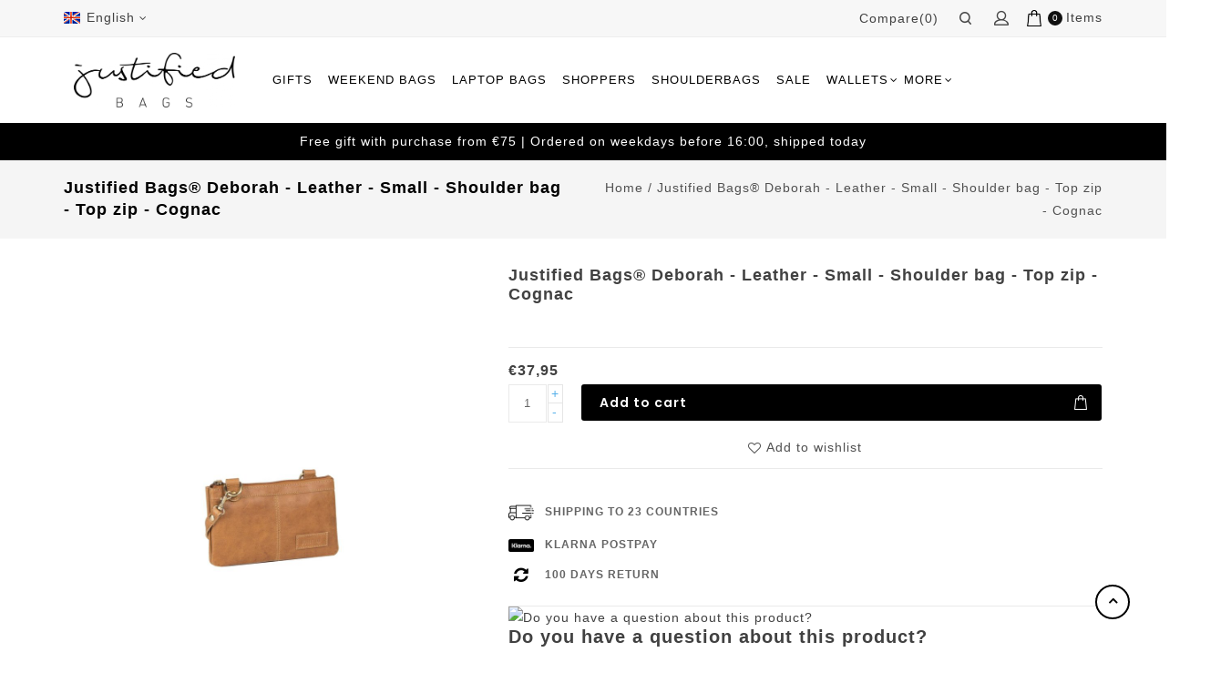

--- FILE ---
content_type: text/html;charset=utf-8
request_url: https://www.justifiedbags.com/en/deborah-cognac-leather-shoulderbag-3-comp-top-zip.html
body_size: 9338
content:
<!DOCTYPE html>
<html lang="en">
<head>
    <meta charset="utf-8"/>
<!-- [START] 'blocks/head.rain' -->
<!--

  (c) 2008-2026 Lightspeed Netherlands B.V.
  http://www.lightspeedhq.com
  Generated: 18-01-2026 @ 13:18:43

-->
<link rel="canonical" href="https://www.justifiedbags.com/en/deborah-cognac-leather-shoulderbag-3-comp-top-zip.html"/>
<link rel="alternate" href="https://www.justifiedbags.com/en/index.rss" type="application/rss+xml" title="New products"/>
<meta name="robots" content="noodp,noydir"/>
<meta name="google-site-verification" content=""/>
<meta property="og:url" content="https://www.justifiedbags.com/en/deborah-cognac-leather-shoulderbag-3-comp-top-zip.html?source=facebook"/>
<meta property="og:site_name" content="Justified Bags"/>
<meta property="og:title" content="Justified Bags® Deborah - Leather - Small - Shoulder bag - Top zip - Cognac"/>
<meta property="og:description" content="Justified Bags® Deborah - Leather - Small - Shoulder bag - Top zip - Cognac | Free Shipping | 100 Days Return Policy | Official Justified Brand Store"/>
<meta property="og:image" content="https://cdn.webshopapp.com/shops/297986/files/360987261/justified-bags-deborah-leather-small-shoulder-bag.jpg"/>
<script>
<script type="text/javascript">
        (function(c,l,a,r,i,t,y){
                c[a]=c[a]||function(){(c[a].q=c[a].q||[]).push(arguments)};
                t=l.createElement(r);t.async=1;t.src="https://www.clarity.ms/tag/"+i;
                y=l.getElementsByTagName(r)[0];y.parentNode.insertBefore(t,y);
        })(window, document, "clarity", "script", "99qk0phkge");
</script>
</script>
<script src="https://app.dmws.plus/shop-assets/297986/dmws-plus-loader.js?id=c1a5f1bac0199173093a072088e4899d"></script>
<!--[if lt IE 9]>
<script src="https://cdn.webshopapp.com/assets/html5shiv.js?2025-02-20"></script>
<![endif]-->
<!-- [END] 'blocks/head.rain' -->
    <title>Justified Bags® Deborah - Leather - Small - Shoulder bag - Top zip - Cognac - Justified Bags</title>
    <meta name="description" content="Justified Bags® Deborah - Leather - Small - Shoulder bag - Top zip - Cognac | Free Shipping | 100 Days Return Policy | Official Justified Brand Store" />
    <meta name="keywords" content="Justified, Bags®, Deborah, -, Leather, -, Small, -, Shoulder, bag, -, Top, zip, -, Cognac" />
    <meta http-equiv="x-ua-compatible" content="ie=edge">
    <meta name="viewport" content="width=device-width, initial-scale=1.0">
    <meta name="apple-mobile-web-app-capable" content="yes">
    <meta name="apple-mobile-web-app-status-bar-style" content="black">
    <meta property="fb:app_id" content="966242223397117"/>

            <meta name="google-site-verification" content="ttGp6ubnrU-bzZc3pxbF0ZuJYky76TMIvvtJktfeVy0" />
    
    <link rel="shortcut icon" href="https://cdn.webshopapp.com/shops/297986/themes/173077/v/104186/assets/favicon.ico?20200625114033" type="image/x-icon" />
    <link href='//fonts.googleapis.com/css?family=Poppins:400,400i,300,300i,500,500i,600,600i,700,700i,800,800i' rel='stylesheet' type='text/css'>
    <link href='//fonts.googleapis.com/css?family=Poppins:400,400i,300,300i,500,500i,600,600i,700,700i,800,800i' rel='stylesheet' type='text/css'>
    <link rel="shortcut icon" href="https://cdn.webshopapp.com/shops/297986/themes/173077/v/104186/assets/favicon.ico?20200625114033" type="image/x-icon" />
    <link rel="stylesheet" href="https://cdn.webshopapp.com/shops/297986/themes/173077/assets/bootstrap.css?2024122412030720200728141731" />
    <link rel="stylesheet" href="https://cdn.webshopapp.com/shops/297986/themes/173077/assets/style.css.rain?2024122412030720200728141731" />
    <link rel="stylesheet" href="https://cdn.webshopapp.com/shops/297986/themes/173077/assets/settings.css?2024122412030720200728141731" />
    <link rel="stylesheet" href="https://cdn.webshopapp.com/assets/gui-2-0.css?2025-02-20" />
    <link rel="stylesheet" href="https://cdn.webshopapp.com/assets/gui-responsive-2-0.css?2025-02-20" />
    <link rel="stylesheet" href="https://cdn.webshopapp.com/shops/297986/themes/173077/assets/font-awesome.css?2024122412030720200728141731" />
    <link rel="stylesheet" href="https://cdn.webshopapp.com/shops/297986/themes/173077/assets/custom.css?2024122412030720200728141731" />
    <link rel="stylesheet" href="https://cdn.webshopapp.com/shops/297986/themes/173077/assets/jquery.fancybox.css?2024122412030720200728141731" />
    <link rel="stylesheet" href="https://cdn.webshopapp.com/shops/297986/themes/173077/assets/flexslider.css?2024122412030720200728141731" />
    <link rel="stylesheet" href="https://cdn.webshopapp.com/shops/297986/themes/173077/assets/animate.css?2024122412030720200728141731" />
    <link rel="stylesheet" href="https://cdn.webshopapp.com/shops/297986/themes/173077/assets/owl-carousel.css?2024122412030720200728141731" />

            <link rel="stylesheet" href="https://cdn.webshopapp.com/shops/297986/themes/173077/assets/app-justified-bags.css?2024122412030720200728141731" />
    
    <script  src="https://cdn.webshopapp.com/assets/jquery-1-9-1.js?2025-02-20"></script>
    <script  src="https://cdn.webshopapp.com/assets/jquery-ui-1-10-1.js?2025-02-20"></script>

    <script  src="https://cdn.webshopapp.com/shops/297986/themes/173077/assets/global.js?2024122412030720200728141731"></script>
    <script  src="https://cdn.webshopapp.com/assets/gui.js?2025-02-20"></script>
    <script  src="https://cdn.webshopapp.com/assets/gui-responsive-2-0.js?2025-02-20"></script>
    <script  src="https://cdn.webshopapp.com/shops/297986/themes/173077/assets/jquery-flexslider.js?2024122412030720200728141731"></script>
    <script  src="https://cdn.webshopapp.com/shops/297986/themes/173077/assets/instagram.js?2024122412030720200728141731"></script>
    <script  src="https://cdn.webshopapp.com/shops/297986/themes/173077/assets/parallax.js?2024122412030720200728141731"></script>
    <script  src="https://cdn.webshopapp.com/shops/297986/themes/173077/assets/owl.carousel.min.js?2024122412030720200728141731"></script>
    <script  src="https://cdn.webshopapp.com/shops/297986/themes/173077/assets/jquery.fancybox.pack.js?2024122412030720200728141731"></script>
    <script  src="https://cdn.webshopapp.com/shops/297986/themes/173077/assets/jcarousel.js?2024122412030720200728141731"></script>
    <script  src="https://cdn.webshopapp.com/shops/297986/themes/173077/assets/inview.js?2024122412030720200728141731"></script>
    <script  src="https://cdn.webshopapp.com/shops/297986/themes/173077/assets/bootstrap-min.js?2024122412030720200728141731"></script>
    <script  src="https://cdn.webshopapp.com/shops/297986/themes/173077/assets/templatetrip.js?2024122412030720200728141731"></script>

    <!--[if lt IE 9]>
    <link rel="stylesheet" href="https://cdn.webshopapp.com/shops/297986/themes/173077/assets/style-ie.css?2024122412030720200728141731" />
    <![endif]-->

    <script>
    window.dataLayer = [{
        'pageType': 'product',
        'currency': 'EUR',

                'productId': 115870114,
        'productTitle': 'Justified Bags® Deborah - Leather - Small - Shoulder bag - Top zip - Cognac',
        'productSku': '12.120831',
        'productPrice': 37.95,
        'productUrl': 'https://www.justifiedbags.com/en/deborah-cognac-leather-shoulderbag-3-comp-top-zip.html',
        'productBrand': 'New Rebels',
        'email' : '',
        'ecommerce': {
            'detail': {
                'products': {
                    'name': 'Justified Bags® Deborah - Leather - Small - Shoulder bag - Top zip - Cognac',
                    'id': '115870114',
                    'sku': '12.120831',
                    'price': '37.95',
                    'brand': 'New Rebels',
                    'currency': 'EUR'
                }
            }
        }
            }];
</script>
    <!-- Google Tag Manager -->
    <script>(function(w,d,s,l,i){w[l]=w[l]||[];w[l].push({'gtm.start':
                new Date().getTime(),event:'gtm.js'});var f=d.getElementsByTagName(s)[0],
            j=d.createElement(s),dl=l!='dataLayer'?'&l='+l:'';j.async=true;j.src=
            'https://www.googletagmanager.com/gtm.js?id='+i+dl;f.parentNode.insertBefore(j,f);
        })(window,document,'script','dataLayer', 'GTM-NCW32V7');</script>
    <!-- End Google Tag Manager -->
</head>
    <body class="product-page">
<!-- Google Tag Manager (noscript) -->
<noscript><iframe src="https://www.googletagmanager.com/ns.html?id=GTM-NCW32V7"
                  height="0" width="0" style="display:none;visibility:hidden"></iframe></noscript>
<!-- End Google Tag Manager (noscript) -->

<div class="page-wrapper">
    <header id="header-section" class="header">
    <div class="header-fixed">
        <div class="topnav">
            <div class="container">
                <div class="row">
                    <!-- Start Currency / Language -->
                                            <div class="left">
                                                                                                                                                                
                                <div class="languages">
                                    <div class="language-active">
                                        <span class="flag en" title="English" lang="en">English</span>
                                    </div>
                                    <div class="language-toggle">
                                                                                    <a href="https://www.justifiedbags.com/nl/go/product/115870114" class="flag nl" title="Nederlands" lang="nl">Nederlands</a>
                                                                                    <a href="https://www.justifiedbags.com/de/go/product/115870114" class="flag de" title="Deutsch" lang="de">Deutsch</a>
                                                                                    <a href="https://www.justifiedbags.com/en/go/product/115870114" class="flag en" title="English" lang="en">English</a>
                                                                            </div>
                                </div>
                            
                                                    </div>
                                        <!-- End Currency / Language -->

                    <div class="right">
                        <div class="header-cart header__microcart js-microcart-trigger">
                            <div class="cart-icon title bs4">
                                <span class="header__microcart-icon img"><img src="https://cdn.webshopapp.com/shops/297986/themes/173077/assets/shopping-bag-alt.png?2024122412030720200728141731" /></span>
                                <span class="count js-microcart-count">0</span> <span class="title">Items</span>
                            </div>
                        </div>

                        <div class="header-account">
                            <div class="user-icon">
                                <span class="account"></span>
                            </div>
                            <div class="account-toggle">
                                <a href="https://www.justifiedbags.com/en/account/" title="My account" class="my-account">
                                                                            My account / Register
                                                                    </a>
                            </div>
                        </div>

                        <div class="search-widget">
                            <div class="search-icon">
                                <span class="search-btn"></span>
                            </div>
                            <div class="search-toggle">
                                <form action="https://www.justifiedbags.com/en/search/" method="get" id="formSearch">
                                    <input type="text" name="q" autocomplete="off"  value="" placeholder="Search"/>
                                    <span onclick="$('#formSearch').submit();" title="Search" class="glyphicon glyphicon-search"></span>
                                </form>
                            </div>
                        </div>

                        <div class="compare">
                            <a href="https://www.justifiedbags.com/en/compare/" title="Compare" class="my-compare">Compare(0)</a>
                        </div>
                    </div>

                </div></div>

        </div>
        <div class="navigation" style="background-color:#ffffff;">
            <div class="container">
                <div class="align row">
                    <div class="burger col-xs-3">
                        <img src="https://cdn.webshopapp.com/shops/297986/themes/173077/assets/hamburger.png?2024122412030720200728141731" width="32" height="32" alt="Menu">
                        <span>Menu</span>
                    </div>

                    <div class="logo col-sm-3">
                        <a href="https://www.justifiedbags.com/en/" title="Be Yourself, Be Justified">
                            <img src="https://cdn.webshopapp.com/shops/297986/themes/173077/assets/logo.png?20241126170441" alt="Be Yourself, Be Justified" width="177" height="60" />
                        </a>
                    </div>

                    <nav class="nonbounce desktop topmenu col-sm-9">

                        <ul class="topmenu-content">
                            <li class="item presets">
                                <a class="itemLink" href="https://www.justifiedbags.com/en/">Home</a>
                                                            </li>
                                                            <li class="item">
                                    <a class="itemLink" href="https://www.justifiedbags.com/en/gifts/" title="Gifts">Gifts</a>
                                                                    </li>

                                                            <li class="item">
                                    <a class="itemLink" href="https://www.justifiedbags.com/en/weekend-bags/" title="Weekend Bags">Weekend Bags</a>
                                                                    </li>

                                                            <li class="item">
                                    <a class="itemLink" href="https://www.justifiedbags.com/en/laptop-bags/" title="Laptop bags">Laptop bags</a>
                                                                    </li>

                                                            <li class="item">
                                    <a class="itemLink" href="https://www.justifiedbags.com/en/shoppers/" title="Shoppers">Shoppers</a>
                                                                    </li>

                                                            <li class="item">
                                    <a class="itemLink" href="https://www.justifiedbags.com/en/shoulderbags/" title="Shoulderbags">Shoulderbags</a>
                                                                    </li>

                                                            <li class="item">
                                    <a class="itemLink" href="https://www.justifiedbags.com/en/sale/" title="Sale">Sale</a>
                                                                    </li>

                                                            <li class="item sub">
                                    <a class="itemLink" href="https://www.justifiedbags.com/en/wallets/" title="Wallets">Wallets</a>
                                                                            <span class="glyphicon glyphicon-icon"></span>
                                        <ul class="childs_1">
                                                                                            <li class="subitem">
                                                    <a class="subitemLink" href="https://www.justifiedbags.com/en/wallets/creditcardholder/" title="Creditcardholder">Creditcardholder</a>
                                                </li>
                                            
                                        </ul>
                                                                    </li>

                                                            <li class="item">
                                    <a class="itemLink" href="https://www.justifiedbags.com/en/handbags/" title="Handbags">Handbags</a>
                                                                    </li>

                                                            <li class="item">
                                    <a class="itemLink" href="https://www.justifiedbags.com/en/backpacks/" title="Backpacks">Backpacks</a>
                                                                    </li>

                                                            <li class="item">
                                    <a class="itemLink" href="https://www.justifiedbags.com/en/crossbody-bags/" title="Crossbody Bags">Crossbody Bags</a>
                                                                    </li>

                                                            <li class="item">
                                    <a class="itemLink" href="https://www.justifiedbags.com/en/clutches/" title="Clutches">Clutches</a>
                                                                    </li>

                                                                                                                                                        <li class="item"><a class="itemLink" href="https://www.justifiedbags.com/en/brands/" title="Brands">Brands</a></li>
                                                            
                        </ul>

                        <span class="glyphicon glyphicon-remove"></span>
                    </nav>
                </div>
            </div>
        </div>
    </div>
</header>


  
    <div class="promobar bs4">
        <div class="container">
            <div class="row">
                <div class="col text-center">
                    <div class="promobar__content">
                        Free gift with purchase from €75 | Ordered on weekdays before 16:00, shipped today
                    </div>
                </div>
            </div>
        </div>
    </div>
<div class="microcart js-microcart bs4" data-lang="en">
    <div class="microcart__header">
        <div class="row">
            <div class="col-auto">
                <div class="microcart__close link js-microcart-trigger">
                    <i data-icon-before="&#xf136;"></i>
                    <span>Close</span>
                </div>
            </div>
        </div>
    </div>

    <h3 class="heading m-3">My cart</h3>

    <div class="microcart__content js-microcart-content"></div>
</div>
    <div class="wrapper">
        <div class="content">
                        <div class="page-title breadcrumb-content">
    <div class="container">
        <div class="row">
                        <div class="col-sm-6 col-md-6">
                <h1 class="product-page" itemprop="name" content="Justified Bags® Deborah - Leather - Small - Shoulder bag - Top zip - Cognac"> Justified Bags® Deborah - Leather - Small - Shoulder bag - Top zip - Cognac</h1>
            </div>
            <div class="col-sm-6 col-md-6 breadcrumbs text-right">
                <a href="https://www.justifiedbags.com/en/" title="Home">Home</a>

                                    / <a href="https://www.justifiedbags.com/en/deborah-cognac-leather-shoulderbag-3-comp-top-zip.html">Justified Bags® Deborah - Leather - Small - Shoulder bag - Top zip - Cognac</a>
                            </div>
        </div>
    </div>
</div>

<div class="container">
    <div class="productdetail" itemscope itemtype="http://schema.org/Product">
        <div class="product-wrap row">
            <div class="product-img col-sm-4 col-md-5">
                <div class="zoombox">
                    <div class="images ">
                        <meta itemprop="image" content="https://cdn.webshopapp.com/shops/297986/files/360987261/300x250x2/justified-bags-deborah-leather-small-shoulder-bag.jpg" />
                                                    <a class="zoom first" data-image-id="360987261">
                                                                                                            <img src="https://cdn.webshopapp.com/shops/297986/files/360987261/1024x1024x1/justified-bags-deborah-leather-small-shoulder-bag.jpg" alt="Justified Bags® Deborah - Leather - Small - Shoulder bag - Top zip - Cognac">
                                                                                                </a>
                        
                        
                                            </div>

                    <div class="thumbs-container">
                        <div class="row">
                            <div class="thumbs">
                                                                    <div class="thumbnails col-sm-12">
                                        <a data-image-id="360987261">
                                                                                                                                                <img src="https://cdn.webshopapp.com/shops/297986/files/360987261/156x156x1/justified-bags-deborah-leather-small-shoulder-bag.jpg" alt="Justified Bags® Deborah - Leather - Small - Shoulder bag - Top zip - Cognac" title="Justified Bags® Deborah - Leather - Small - Shoulder bag - Top zip - Cognac"/>
                                                                                                                                    </a>
                                    </div>
                                
                                                            </div>
                        </div>
                    </div>
                </div>
            </div>

            <div class="product-info col-sm-8 col-md-7" itemprop="offers" itemscope itemtype="http://schema.org/Offer">
                <h1 class="product-title" itemprop="name" content="Justified Bags® Deborah - Leather - Small - Shoulder bag - Top zip - Cognac">
                    Justified Bags® Deborah - Leather - Small - Shoulder bag - Top zip - Cognac
                </h1>
                <div class="review-container">
                                    </div>

                <div class="product-description"></div>



                <meta itemprop="price" content="37.95" />
                <meta itemprop="priceCurrency" content="EUR" />
                <meta itemprop="itemCondition" content="http://schema.org/NewCondition"/>
                                    <meta itemprop="availability" content="http://schema.org/InStock" />
                
                <form action="https://www.justifiedbags.com/en/cart/add/232740698/" id="product_configure_form" class="js-add-to-cart-form" method="post">
                                            <input type="hidden" name="bundle_id" id="product_configure_bundle_id" value="">
                                        <div class="product-price">
                        <div class="price-wrap col-xs-5 col-md-5">
                            <span class="productdetail__price  price">€37,95</span>

                            
                                                                                </div>
                    </div>
                    <div class="cart-quantity">
                        <div class="cart">
                                                            <input type="text" name="quantity" class="productdetail__quantity" value="1" />

                                <div class="productdetail__quantity-btns change">
                                    <a href="javascript:;" onclick="updateQuantity('up');" class="up">+</a>
                                    <a href="javascript:;" onclick="updateQuantity('down');" class="down">-</a>
                                </div>

                                <a href="#" class="productdetail__add-to-cart btn js-add-to-cart bs4" title="Add to cart" >
                                    <span>Add to cart</span>
                                    <img src="https://cdn.webshopapp.com/shops/297986/themes/173077/assets/shopping-bag.png?2024122412030720200728141731" />
                                </a>
                                                    </div>
                    </div>
                </form>

                <div class="clearfix"></div>

                <div class="productdetail__wishlist product-actions">
                    <div class="tags-actions">
                        <div class="actions">
                            <a class="wishlist" href="https://www.justifiedbags.com/en/account/wishlistAdd/115870114/?variant_id=232740698" title="Add to wishlist">
                                Add to wishlist
                            </a>
                        </div>
                    </div>
                </div>

                <div class="clearfix"></div>

                
                <div class="product-actions row">
                    <div class="social-media col-xs-12 col-md-12">
                                                                                                                                            </div>
                    <div class="tags-actions col-md-12">
                        <div class="actions">
                            <div class="productdetail__usps bs4">
                                <div class="productdetail__usp mb-2">
                                    <div class="img mr-2">
                                        <img src="https://cdn.webshopapp.com/shops/297986/themes/173077/assets/product-usp-2.png?2024122412030720200728141731" />
                                    </div>
                                    Shipping to 23 countries
                                </div>

                                <div class="productdetail__usp mb-2">
                                    <div class="img mr-2">
                                        <img src="https://cdn.webshopapp.com/shops/297986/themes/173077/assets/product-usp-1.png?2024122412030720200728141731" />
                                    </div>
                                    Klarna Postpay
                                </div>

                                <div class="productdetail__usp mb-2">
                                    <i class="fa fa-refresh mr-2" aria-hidden="true"></i>
                                    100 Days Return
                                </div>
                            </div>
                        </div>
                    </div>
                </div>
          			<div id="dmws-p_w8g9mx-productpage-contact-box">
  <div>
    <div class="img-wrap">
      <img src="" alt="Do you have a question about this product?" />
    </div>
    <div class="content">
      <h3>Do you have a question about this product?</h3>
      <p>Our employee is happy to help you find the right product</p>
      <button class="btn button dmws-f_popup--link" data-dmws-f-popup="#dmws-p_w8g9mx-popup-contact">Send mail</button>
    </div>
  </div>
</div>
<div id="dmws-p_w8g9mx-popup-contact" class="dmws-f_popup" style="display: none;">
	<div class="dmws-p_w8g9mx-popup-form-container">
    <h3>Ask a question about this product</h3>
    <form action="https://www.justifiedbags.com/en/service/contactPost/" method="post" class="form-contact dmws-p_w8g9mx-popup-form">
      <input type="hidden" name="key" value="8a273350e059f7d5c69c45586be501ac">
      <input type="text" name="url" value="" placeholder="URL" class="gui-hide">
      <div>
        <div class="field">
          <label for="gui-form-subject">Product<span>*</span></label>
          <div class="input done"><input type="text" id="gui-form-subject" name="subject" placeholder="Product" value="Justified Bags® Deborah - Leather - Small - Shoulder bag - Top zip - Cognac" required><i class="dmws-p_icon-check"><svg width="15" height="12" viewBox="0 0 15 12" fill="none" xmlns="http://www.w3.org/2000/svg"> <path d="M14.842 0.938915L13.9999 0.0856423C13.8727 -0.0341153 13.7323 -0.0939941 13.5788 -0.0939941C13.4253 -0.0939941 13.2962 -0.0341153 13.1915 0.0856423H13.1466L5.39958 8.0906C5.34713 8.13563 5.27971 8.15814 5.19731 8.15814C5.11492 8.15814 5.04749 8.13563 4.99504 8.0906L1.8514 4.68865L1.79536 4.64374C1.6756 4.53883 1.53716 4.48638 1.38004 4.48638C1.22292 4.48638 1.09561 4.53883 0.998131 4.64374L0.144858 5.44096C0.0998288 5.51593 0.0642608 5.58886 0.0381537 5.65976C0.0120465 5.73066 -0.00100708 5.78862 -0.00100708 5.83365C-0.00100708 5.8861 0.0120465 5.95353 0.0381537 6.03592C0.0642608 6.11831 0.0998288 6.18574 0.144858 6.23819L0.302219 6.44046L4.79313 11.2906C4.84558 11.3357 4.90175 11.3712 4.96163 11.3973C5.02151 11.4235 5.10007 11.4365 5.19731 11.4365C5.27228 11.4365 5.34521 11.4235 5.41611 11.3973C5.48701 11.3712 5.5488 11.3357 5.60149 11.2906L14.8416 1.73614C14.9465 1.61638 14.999 1.47794 14.999 1.32082C14.999 1.1637 14.9465 1.0364 14.8416 0.938915H14.842Z" fill="black"/> </svg></i></div>
        </div>
      </div>
      <div class="double">
        <div class="field">
          <label for="gui-form-name">Your name<span>*</span></label>
          <div class="input"><input type="text" id="gui-form-name" name="name" placeholder="Name" required></div>
        </div>
        <div class="field">
          <label for="gui-form-email">Your e-mail address<span>*</span></label>
          <div class="input"><input type="email" id="gui-form-email" name="email" placeholder="E-mail address" required></div>
          <p class="error" style="display:none">E-mail address is not correct</p>
          <p class="extra">The reply will be sent to this e-mail address</p>
        </div>
      </div>
      <div>
        <label for="gui-form-message">Question<span>*</span></label>
        <div class="input"><textarea id="gui-form-message" name="message" placeholder="Ask your question about the product here" required></textarea></div>
      </div>
      <div class="submit">
        <span>* Required fields</span>
        <button class="btn button" type="submit" href="javascript:;">Send</button>
      </div>
      <input type="submit" class="gui-hide">
    </form>
  </div>
  <div class="dmws-p_w8g9mx-popup-form-submitted" style="display: none;">
    <i class="dmws-p_w8g9mx-popup-form-submitted-icon"><svg width="16" height="12" viewBox="0 0 16 12" fill="none" xmlns="http://www.w3.org/2000/svg"> <path d="M1 7L5 11L15 1" stroke="#059669" stroke-width="2" stroke-linecap="round" stroke-linejoin="round"/> </svg></i>
    <p><strong>Your question has been sent</strong></p>
    <p>We will get back to you as soon as possible with the correct answer.</p>
    <button class="btn button" onclick="$(this).closest('.dmws-f-active').removeClass('dmws-f-active');">Back to product</button>
  </div>
</div>




            </div>

        </div>

        

        <div class="product-tabs">
            <div class="tabs">
                <ul>
                    <li class="active information"><a rel="info" href="#">Information</a></li>
                                            <li class="specs"><a rel="specs" href="#">Specifications</a></li>
                                                        </ul>
            </div>
            <div class="tabsPages">
                <div class="page info active">
                                        <table class="details">
                        <meta itemprop="mpn" content="12.120831" />                                                    <tr>
                                <td>Article number:</td>
                                <td>12.120831</td>
                            </tr>
                                                                                                                            <tr>
                                <td>Availability:</td>
                                <td><span class="in-stock">In stock</span>
                                                                    </td>
                            </tr>
                                                
                    </table>


                                        <div class="clearfix"></div>

                    <p>This leather shoulder bag has a practical small size and feels wonderfully supple. A charming ladies bag in which you can easily store several items separately. Ideal for daily use or a night out. With space for your phone, wallet, keys and cards for example. The main compartment has a zip and a trendy grey/white striped lining. Inside the main compartment there is an insert pocket and a separate zip pocket. The adjustable shoulder strap ensures that the bag can be worn at the desired length. Over the shoulder or crossbody.</p>
<p>This Justified Flapover Shoulderbag features:</p>
<ul>
<li>Main compartment with zip closure </li>
<li>Zipped pocket inside</li>
<li>Side pocket inside</li>
<li>Adjustable shoulder strap</li>
</ul>

                                    </div>
                                    <div class="page specs">
                        <table>
                                                            <tr>
                                    <td class="spec-title"><strong>Serie:</strong></td>
                                    <td></td>
                                </tr>
                                                            <tr>
                                    <td class="spec-title"><strong>Size:</strong></td>
                                    <td></td>
                                </tr>
                                                            <tr>
                                    <td class="spec-title"><strong>Weight:</strong></td>
                                    <td></td>
                                </tr>
                                                            <tr>
                                    <td class="spec-title"><strong>Hand Luggage:</strong></td>
                                    <td></td>
                                </tr>
                                                            <tr>
                                    <td class="spec-title"><strong>Hip belt:</strong></td>
                                    <td></td>
                                </tr>
                                                            <tr>
                                    <td class="spec-title"><strong>Capacity:</strong></td>
                                    <td></td>
                                </tr>
                                                            <tr>
                                    <td class="spec-title"><strong>Laptop size:</strong></td>
                                    <td></td>
                                </tr>
                                                            <tr>
                                    <td class="spec-title"><strong>Laptop compartment:</strong></td>
                                    <td></td>
                                </tr>
                                                            <tr>
                                    <td class="spec-title"><strong>Material:</strong></td>
                                    <td></td>
                                </tr>
                                                            <tr>
                                    <td class="spec-title"><strong>Pattern:</strong></td>
                                    <td></td>
                                </tr>
                                                            <tr>
                                    <td class="spec-title"><strong>Shoulder strap:</strong></td>
                                    <td></td>
                                </tr>
                                                            <tr>
                                    <td class="spec-title"><strong>Closure:</strong></td>
                                    <td></td>
                                </tr>
                                                            <tr>
                                    <td class="spec-title"><strong>Style bag:</strong></td>
                                    <td></td>
                                </tr>
                                                            <tr>
                                    <td class="spec-title"><strong>Water resistant:</strong></td>
                                    <td></td>
                                </tr>
                                                            <tr>
                                    <td class="spec-title"><strong>Wheels:</strong></td>
                                    <td></td>
                                </tr>
                                                            <tr>
                                    <td class="spec-title"><strong>Water repellent:</strong></td>
                                    <td></td>
                                </tr>
                                                            <tr>
                                    <td class="spec-title"><strong>Number of compartments:</strong></td>
                                    <td></td>
                                </tr>
                                                            <tr>
                                    <td class="spec-title"><strong>Type of bag:</strong></td>
                                    <td></td>
                                </tr>
                                                            <tr>
                                    <td class="spec-title"><strong>Line:</strong></td>
                                    <td></td>
                                </tr>
                                                    </table>
                    </div>
                
                <div class="page reviews">
                                        
                    <div class="bottom">
                        <div class="right">
                            <a href="https://www.justifiedbags.com/en/account/review/115870114/">Add your review</a>
                        </div>
                        <span>0</span> stars based on <span>0</span> reviews
                                                <div class="stars">
                                                                                                <span class="start-dot">.</span>
                                                                                                                                <span class="start-dot">.</span>
                                                                                                                                <span class="start-dot">.</span>
                                                                                                                                <span class="start-dot">.</span>
                                                                                                                                <span class="start-dot">.</span>
                                                                                    </div>
                    </div>
                </div>
            </div>
        </div>
    </div>

    
</div>

<script src="https://cdn.webshopapp.com/shops/297986/themes/173077/assets/jquery-zoom-min.js?2024122412030720200728141731" type="text/javascript"></script>
<script type="text/javascript">
    function updateQuantity(way){
        var quantity = parseInt($('.cart input').val());

        if (way == 'up'){
            if (quantity < 2){
                quantity++;
            } else {
                quantity = 2;
            }
        } else {
            if (quantity > 1){
                quantity--;
            } else {
                quantity = 1;
            }
        }

        $('.cart input').val(quantity);
    }
    /* ------------- Start Fancybox --------------- */
    $('.fancybox').fancybox();
</script>        </div>
    </div>

    <div class="clearfix"></div>

    <div class="footer bs4">
            <div class="footer__newsletter py-5">
            <div class="container">
                <div class="row align-items-center">
                    <div class="col-12 col-lg-auto mb-3 mb-lg-0 text-center text-lg-left">
                        <h3 class="footer__newsletter-heading heading">Newsletter</h3>
                    </div>

                    <div class="col px-lg-4 px-xl-5">
                        <form action="https://www.justifiedbags.com/en/account/newsletter/" method="post">
                            <input type="hidden" name="key" value="8a273350e059f7d5c69c45586be501ac" />

                            <div class="row no-gutters">
                                <div class="col-12 col-md">
                                    <div class="input mr-md-3">
                                        <input type="email" name="email" class="input__field" placeholder="E-mail address" required />
                                    </div>
                                </div>

                                <div class="col-12 col-md-auto">
                                    <button type="submit" class="btn btn--lg">Subscribe</button>
                                </div>
                            </div>
                        </form>
                    </div>

                    <div class="col-12 col-md-auto mt-3 mt-md-0">
                        <a href="https://www.instagram.com/justified.bags/" target="_blank" class="img">
                            <img src="https://cdn.webshopapp.com/shops/297986/themes/173077/assets/social-icon-instagram.png?2024122412030720200728141731" />
                        </a>
                    </div>
                </div>
            </div>
        </div>
    
    <div class="container">
        <div class="row py-4 py-lg-5">
                            <div class="col-12 col-sm-6 col-lg mb-4">
                                            <h4 class="footer__heading heading mb-3">customer care</h4>
                    
                    <div class="footer__content">
                                                                                    <div class="contact-description">MON - FRI - 9:00 - 17:00</div>
                            
                                                            <div class="contact">
                                    (+31) 085-130 68 40
                                </div>
                            
                                                    
                                                                                    <a href="https://www.justifiedbags.com/en/service/" >Contact</a>
                                                            <a href="https://www.justifiedbags.com/en/service/shipping-returns/" >Frequently Asked Questions</a>
                                                            <a href="https://www.justifiedbags.com/en/service/shipping-returns/" >Shipping and returns</a>
                                                            <a href="https://www.justifiedbags.com/en/service/payment-methods/" >Payment methods</a>
                                                                        </div>
                </div>
                            <div class="col-12 col-sm-6 col-lg mb-4">
                                            <h4 class="footer__heading heading mb-3">Justified</h4>
                    
                    <div class="footer__content">
                        
                                                                                    <a href="https://www.justifiedbags.com/en/service/over-ons/" >Brand story</a>
                                                            <a href="https://www.justifiedbags.com/en/service/general-terms-conditions/" >Terms and Conditions</a>
                                                            <a href="https://www.justifiedbags.com/en/service/privacy-policy/" >Privacy policy</a>
                                                            <a href="https://www.justifiedbags.com/en/service/company-info/" >Company info</a>
                                                                        </div>
                </div>
                            <div class="col-12 col-sm-6 col-lg mb-4">
                                            <h4 class="footer__heading heading mb-3">
                            My account
                        </h4>
                    
                    <div class="footer__content">
                        
                                                                                    <a href="https://www.justifiedbags.com/en/account/register/" title="Register">Register</a>
                                <a href="https://www.justifiedbags.com/en/account/login/" title="Login">Login</a>
                            
                            <a href="https://www.justifiedbags.com/en/account/orders/" title="My orders">My orders</a>
                            <a href="https://www.justifiedbags.com/en/account/tickets/" title="My tickets">My tickets</a>
                            <a href="https://www.justifiedbags.com/en/account/wishlist/" title="My wishlist">My wishlist</a>

                                                                        </div>
                </div>
                            <div class="col-12 col-sm-6 col-lg mb-4">
                                            <h4 class="footer__heading heading mb-3">Retailers</h4>
                    
                    <div class="footer__content">
                        
                                                                                    <a href="https://shop.app4sales.net/LikeItALot/login.html" target="_blank">Dealer portal</a>
                                                            <a href="http://www.likeitalot.nl/" target="_blank">Dealer request</a>
                                                            <a href="http://www.likeitalot.nl/" target="_blank">Contact B2B</a>
                                                                        </div>
                </div>
            
            <div class="col-12 col-lg-auto py-3 py-lg-0">
                <div class="footer__icon img img--t">
                    <img src="https://cdn.webshopapp.com/shops/297986/themes/173077/assets/footer-icon.png?2024122412030720200728141731" />
                </div>
            </div>
        </div>

        <div class="row align-items-center py-3">
            <div class="col">
                <div class="footer__select">
                    <div class="footer__select-current languages">
                        <div class="language-active">
                            <span class="footer__select-flag flag en">
                                English
                            </span>
                        </div>
                    </div>

                                                                                    
                    <select class="footer__select-field js-language-switch">
                                                    <option value="https://www.justifiedbags.com/nl/go/product/115870114" >Nederlands</option>
                                                    <option value="https://www.justifiedbags.com/de/go/product/115870114" >Deutsch</option>
                                                    <option value="https://www.justifiedbags.com/en/go/product/115870114" selected>English</option>
                                            </select>
                </div>
            </div>

            <div class="col-auto">
                <a href="https://www.justifiedbags.com/en/" title="Be Yourself, Be Justified" class="footer__logo">
                    <span class="img img--l">
                        <img src="https://cdn.webshopapp.com/shops/297986/themes/173077/assets/footer-logo.png?2024122412030720200728141731" alt="Be Yourself, Be Justified" width="177" height="60" />
                    </span>

                    <span class="heading ml-md-3">
                                                    Be Yourself, Be Justified
                                            </span>
                </a>
            </div>

            <div class="col"></div>
        </div>
    </div>

    <div class="footer__payment-icons py-3">
        <div class="container">
            <div class="row">
                <div class="col-12 text-center">
                                            <a href="https://www.justifiedbags.com/en/service/payment-methods/" title="Payment methods" class="img">
                            <img src="https://cdn.webshopapp.com/assets/icon-payment-ideal.png?2025-02-20" alt="iDEAL" />
                        </a>
                                            <a href="https://www.justifiedbags.com/en/service/payment-methods/" title="Payment methods" class="img">
                            <img src="https://cdn.webshopapp.com/assets/icon-payment-mastercard.png?2025-02-20" alt="MasterCard" />
                        </a>
                                            <a href="https://www.justifiedbags.com/en/service/payment-methods/" title="Payment methods" class="img">
                            <img src="https://cdn.webshopapp.com/assets/icon-payment-visa.png?2025-02-20" alt="Visa" />
                        </a>
                                            <a href="https://www.justifiedbags.com/en/service/payment-methods/" title="Payment methods" class="img">
                            <img src="https://cdn.webshopapp.com/assets/icon-payment-banktransfer.png?2025-02-20" alt="Bank transfer" />
                        </a>
                                            <a href="https://www.justifiedbags.com/en/service/payment-methods/" title="Payment methods" class="img">
                            <img src="https://cdn.webshopapp.com/assets/icon-payment-mistercash.png?2025-02-20" alt="Bancontact" />
                        </a>
                                            <a href="https://www.justifiedbags.com/en/service/payment-methods/" title="Payment methods" class="img">
                            <img src="https://cdn.webshopapp.com/assets/icon-payment-directebanking.png?2025-02-20" alt="SOFORT Banking" />
                        </a>
                                            <a href="https://www.justifiedbags.com/en/service/payment-methods/" title="Payment methods" class="img">
                            <img src="https://cdn.webshopapp.com/assets/icon-payment-maestro.png?2025-02-20" alt="Maestro" />
                        </a>
                                            <a href="https://www.justifiedbags.com/en/service/payment-methods/" title="Payment methods" class="img">
                            <img src="https://cdn.webshopapp.com/assets/icon-payment-americanexpress.png?2025-02-20" alt="American Express" />
                        </a>
                                            <a href="https://www.justifiedbags.com/en/service/payment-methods/" title="Payment methods" class="img">
                            <img src="https://cdn.webshopapp.com/assets/icon-payment-giropay.png?2025-02-20" alt="Giropay" />
                        </a>
                                            <a href="https://www.justifiedbags.com/en/service/payment-methods/" title="Payment methods" class="img">
                            <img src="https://cdn.webshopapp.com/assets/icon-payment-cartesbancaires.png?2025-02-20" alt="Cartes Bancaires" />
                        </a>
                                    </div>
            </div>
        </div>
    </div>
</div>

<script> var dmws_plus_loggedIn = 0; var dmws_plus_priceStatus = 'enabled'; var dmws_plus_shopCurrency = '€'; var dmws_plus_shopCanonicalUrl = 'https://www.justifiedbags.com/en/deborah-cognac-leather-shoulderbag-3-comp-top-zip.html'; var dmws_plus_shopId = 297986; var dmws_plus_basicUrl = 'https://www.justifiedbags.com/en/'; var dmws_plus_template = 'pages/product.rain'; </script>


    <div class="tt-quickview-wrap">

        <div class="overlay-bg" style="position: absolute; width: 100%; height: 100%; top: 0; left: 0; z-index: 10; cursor: pointer;" onclick="RemoveQuickView()"></div>
        <div id="product-modal" class="quick-modal">
            <span class="QVloading"></span>
            <span class="CloseQV">
            <i class="fa fa-times"></i>
            </span>
            <div class="modal-body" id="quickview-content">

            </div>
        </div>
    </div>

    <a href="#" id="goToTop" title="Back to top"></a>
    <div class="productInfo" data-price="€37,95" ></div>
    <script type="text/javascript">
        $(document).ready(function(){
                                                //default currency is active
                                });
    </script>

    <!-- [START] 'blocks/body.rain' -->
<script>
(function () {
  var s = document.createElement('script');
  s.type = 'text/javascript';
  s.async = true;
  s.src = 'https://www.justifiedbags.com/en/services/stats/pageview.js?product=115870114&hash=cbbf';
  ( document.getElementsByTagName('head')[0] || document.getElementsByTagName('body')[0] ).appendChild(s);
})();
</script>
  
<!-- Global site tag (gtag.js) - Google Analytics -->
<script async src="https://www.googletagmanager.com/gtag/js?id=G-KVR3Y3BKPS"></script>
<script>
    window.dataLayer = window.dataLayer || [];
    function gtag(){dataLayer.push(arguments);}

        gtag('consent', 'default', {"ad_storage":"denied","ad_user_data":"denied","ad_personalization":"denied","analytics_storage":"denied","region":["AT","BE","BG","CH","GB","HR","CY","CZ","DK","EE","FI","FR","DE","EL","HU","IE","IT","LV","LT","LU","MT","NL","PL","PT","RO","SK","SI","ES","SE","IS","LI","NO","CA-QC"]});
    
    gtag('js', new Date());
    gtag('config', 'G-KVR3Y3BKPS', {
        'currency': 'EUR',
                'country': 'NL'
    });

        gtag('event', 'view_item', {"items":[{"item_id":"12.120831","item_name":"Justified Bags\u00ae Deborah - Leather - Small - Shoulder bag - Top zip - Cognac","currency":"EUR","item_brand":"","item_variant":"Default","price":37.95,"quantity":1,"item_category":"Shoulderbags"}],"currency":"EUR","value":37.95});
    </script>
<script>
(function () {
  var s = document.createElement('script');
  s.type = 'text/javascript';
  s.async = true;
  s.src = 'https://chimpstatic.com/mcjs-connected/js/users/34aa7f00e923774e64db840e2/81e20d25b0e31668f2f3b1105.js';
  ( document.getElementsByTagName('head')[0] || document.getElementsByTagName('body')[0] ).appendChild(s);
})();
</script>
<script>
(function () {
  var s = document.createElement('script');
  s.type = 'text/javascript';
  s.async = true;
  s.src = 'https://app.reloadify.com/javascript/lightspeed_tracker.js';
  ( document.getElementsByTagName('head')[0] || document.getElementsByTagName('body')[0] ).appendChild(s);
})();
</script>
<script>
(function () {
  var s = document.createElement('script');
  s.type = 'text/javascript';
  s.async = true;
  s.src = 'https://cdn.belco.io/v2/widget.lightspeed.min.js?shopId=A7XtDaPtBkFnntamZ';
  ( document.getElementsByTagName('head')[0] || document.getElementsByTagName('body')[0] ).appendChild(s);
})();
</script>
<script>
(function () {
  var s = document.createElement('script');
  s.type = 'text/javascript';
  s.async = true;
  s.src = 'https://app.reloadify.com/assets/popups.js?reloadify_account_id=bb107622-a0ca-40f0-81b8-3f41f58df850';
  ( document.getElementsByTagName('head')[0] || document.getElementsByTagName('body')[0] ).appendChild(s);
})();
</script>
<!-- [END] 'blocks/body.rain' -->

            <script type="text/javascript" src="https://cdn.webshopapp.com/shops/297986/themes/173077/assets/app.js?2024122412030720200728141731"></script>
    </div>
</body>

</html>

--- FILE ---
content_type: text/css; charset=UTF-8
request_url: https://cdn.webshopapp.com/shops/297986/themes/173077/assets/style.css.rain?2024122412030720200728141731
body_size: 25610
content:
html, body, div, span, applet, object, iframe, h1, h2, h3, h4, h5, h6, p, blockquote, pre, a, abbr, acronym, address, big, cite, code, del, dfn, em, img, ins, kbd, q, s, samp, small, strike, strong, sub, sup, tt, var, b, u, i, center, dl, dt, dd, ol, ul, li, fieldset, form, label, legend, table, caption, tbody, tfoot, thead, tr, th, td, article, aside, canvas, details, embed, figure, figcaption, footer, header, hgroup, menu, nav, output, ruby, section, summary, time, mark, audio, video {
     margin: 0;
     padding: 0;
     border: 0;
     font-size: 100%;
     font: inherit;
}
 article, aside, details, figcaption, figure, footer, header, hgroup, menu, nav, section {
     display: block;
}
 body {
     line-height: 1;
}
 ol, ul {
     list-style: none;
}
 blockquote, q {
     quotes: none;
}
 blockquote:before, blockquote:after q:before, q:after {
     content: none;
}
 table {
     border-collapse: collapse;
     border-spacing: 0;
}
 img {
     display: block;
     max-width: 100%;
   height: auto;
}
 .clear {
     clear: both;
}
 @media (min-width: 992px) {
     .hidden-md-up {
         display: none !important;
    }
}
 @media (max-width: 991px) {
     .hidden-md-down {
         display: none !important;
    }
}
 .flexslider .loadingdiv.spinner {
   background: #fff url("ajax-loader1.gif") no-repeat scroll center center;
     background-attachment: scroll;
     -webkit-background-position: center center;
     -moz-background-position: center center;
     -o-background-position: center center;
     -webkit-background-repeat: no-repeat;
     -moz-background-repeat: no-repeat;
     -o-background-repeat: no-repeat;
     background-repeat: no-repeat;
     bottom: 0;
     height: 100%;
     left: 0;
     position: fixed;
     right: 0;
     top: 0;
     width: 100%;
     z-index: 9999;
}
 .flexslider .slider-content {
     float: left;
     width: auto;
     position: absolute;
     text-align: left;
}
 .flexslider .slider-title {
     color: #fff;
     font-size: 58px;
     line-height: 64px;
     font-weight: 600;
     text-transform: uppercase;
     margin: 0 0 25px 0;
}
.flexslider .flex-active-slide .slider-title {
    animation: 1200ms ease-in-out 0s normal none 1 running fadeInslider;
}
 .flexslider .slider-subtitle {
     font-size: 26px;
     line-height: 32px;
     color: #000;
     text-transform: uppercase;
     margin: 0 0 20px 0;
}
.flexslider .flex-active-slide .slider-subtitle {
     animation: 1000ms ease-in-out 0s normal none 1 running fadeInslider;
}
 .flexslider .btn.shop-now {
     text-transform: capitalize;
     background: #000;
     color: #fff;
     height: 36px;
     line-height: 26px;
     border: 1px solid #000;
}
 .flexslider .btn.shop-now:hover {
     background: transparent !important;
     border-color: #000 !important;
     color: #000 !important;
}
.flexslider .flex-active-slide .btn.shop-now {
    animation: 1500ms ease-in-out 0s normal none 1 running fadeInslider;
}
@-webkit-keyframes fadeInslider {
    0% {
        opacity: 0;
      -webkit-transform: translateX(100px);
    -ms-transform: translateX(100px);
    transform: translateX(100px);
    }
    100% {
        opacity: 1;
      -webkit-transform: translateX(0);
    -ms-transform: translateX(0);
    transform: translateX(0);
    }
}

@keyframes fadeInslider {
    0% {
        opacity: 0;
      -webkit-transform: translateX(100px);
    -ms-transform: translateX(100px);
    transform: translateX(100px);
    }
    100% {
        opacity: 1;
      -webkit-transform: translateX(0);
    -ms-transform: translateX(0);
    transform: translateX(0);
    }
}
 .flexslider .slider-content.slider1 {
     left: 0;
     bottom: 30%;
     right: auto;
     top: auto;
   transition: all 700ms ease-in-out 0s;
       opacity: 0;
       width: 40%;
}
 .flexslider .flex-active-slide .slider-content.slider1 {
     left: 17%;
     right: auto;
       opacity: 1;
}
 .flexslider .slider-content.slider2 {
  right: 0;
  bottom: 30%;
  left: auto;
  top: auto;
  transition: all 700ms ease-in-out 0s;
  opacity: 0;
       width: 40%;
}
 .flexslider .flex-active-slide .slider-content.slider2 {
     right: 17%;
     left: auto;
       opacity: 1;
}
 @media(max-width:1300px) {
     .flexslider .flex-active-slide .slider-content.slider1 {
         left: 10%;
    }
     .flexslider .flex-active-slide .slider-content.slider2 {
         right: 10%;
    }
   .flexslider .slider-title {
      font-size: 44px;
      line-height: 54px;
      margin: 0 0 18px;
   }
   .flexslider .slider-subtitle {
      font-size: 22px;
      line-height: 28px;
      margin: 0 0 15px;
   }
}
 @media(max-width:1199px) {
     .flexslider .slider-subtitle {
        font-size: 18px;
        line-height: 24px;
        margin: 0 0 10px 0;
    }
     .flexslider .slider-title {
        font-size: 36px;
        line-height: 38px;
        margin: 0 0 15px;
    }
   .flexslider .btn.shop-now {
      font-size: 12px;
    }
}
 @media(max-width:991px) {
     .flexslider .slider-title {
        font-size: 28px;
        line-height: 32px;
        margin: 0 0 12px;
    }
   .flexslider .slider-subtitle {
      font-size: 16px;
      line-height: 22px;
   }
   .flexslider .btn.shop-now {
      font-size: 10px;
      padding: 4px 10px;
      height: 30px;
      line-height: 20px;
    }
}
 @media(max-width:767px) {
     .flexslider .slider-subtitle {
         font-size: 14px;
         line-height: 18px;
    }
     .flexslider .slider-title {
         font-size: 26px;
         line-height: 34px;
         margin: 0 0 15px 0;
    }
     .flexslider .slider-content.slider1, .flexslider .slider-content.slider2 {
         bottom: 35%;
    }
}
 @media(max-width:543px) {
     .flexslider .slider-subtitle {
        font-size: 8px;
        line-height: 12px;
        margin: 0 0 3px;
    }
     .flexslider .slider-title {
        font-size: 10px;
        line-height: 14px;
        margin: 0;
    }
     .flexslider .btn.shop-now {
        height: 18px;
        line-height: 16px;
        padding: 0 5px;
        font-size: 6px;
    }
     .flexslider .slider-content.slider2 {
         right: 2%;
    }
}
 * {
     -moz-transition: color 0.3s ease;
     -webkit-transition: color 0.3s ease;
     transition: color 0.3s ease;
     transition: opacity .25s ease-in-out;
     -moz-transition: opacity .25s ease-in-out;
     -webkit-transition: opacity .25s ease-in-out;
}
 body {
     font: 14px"Poppins", Helvetica, Arial, sans-serif;
     line-height: 1.8;
     color: #444;
     -webkit-font-smoothing: antialiased;
     -webkit-text-size-adjust: 100%;
   letter-spacing: 1px;
}
 html {
     overflow: -moz-scrollbars-vertical;
     overflow-y: scroll;
}
 .left {
     float: left !important;
}
 .right {
     float: right !important;
}
 @media (max-width: 991px) {
     .topnav .right {
         float: left;
    }
}
 .center {
     text-align: center;
     margin: auto;
}
 .hide {
     display: none;
}
 h1, h2, h3, h4, h5, h6 {
     font-weight: 600;
     line-height: 1.2125em;
     margin-top: -0.2em;
}
 */
h1 {
     font-size: 2.3125em;
     text-transform: capitalize;
}
 h2 {
     color: #222222;
     font-weight: 600;
     font-size: 32px;
     line-height: 34px;
     margin: auto 0;
     position: relative;
     text-align: center;
     text-transform: capitalize;
     padding: 0 0 20px;
}
 h3 {
     font-size: 1.4375em;
}
 h4 {
     font-size: 1.375em;
}
 h5 {
     font-size: 1.375em;
}
 h6 {
     font-size: 1.375em;
}
 @media (max-width: 767px) {
     h1 {
         font-size: 1.6875em;
    }
     h2 {
         font-size: 1.475em;
    }
     h3 {
         font-size: 1.375em;
    }
}
 p {
     margin: 10px 0 0 0;
   font-size: 13px;
}
 p img {
     margin: 0;
     max-width: 100%;
     height: auto;
}
 @media (max-width: 767px) {
     .tabsPages .page.info.active>p {
         float: left;
    }
}
 em {
     font-style: italic;
}
 strong {
     font-weight: 600;
}
 small {
     font-size: 80%;
}
 hr {
     border: solid;
     border-width: 1px 0 0;
     clear: both;
     margin: 0px;
     height: 0;
     width: 100%;
}
 hr.full-width {
     position: absolute;
     left: 0px 
}
 .no-underline a, a.no-underline {
     text-decoration: none;
}
 .text-left {
     text-align: left;
}
 .text-right {
     text-align: right;
}
 .text-center {
     text-align: center;
}
 .text-justify {
     text-align: justify;
}
 a {
     outline: 0;
}
 a, a:visited {
     color: #54afe9;
     outline: 0;
     text-decoration: none;
}
 a:hover, a:focus {
     color: #54afe9;
     outline: 0;
     text-decoration: none;
}
 ul {
     list-style: none outside;
}
 ol {
     list-style: decimal;
}
 ul ul, ul ol, ol ol, ol ul {
     margin: 0.1em 0 0.1em 1em;
     font-size: 90%;
}
 input[type="text"], input[type="password"], input[type="email"], textarea, select {
     border: 1px solid #e5e5e5;
     padding: 8px 10px;
     outline: none;
     font-size: 13px;
     color: #666;
     margin: 0;
     width: 100%;
     display: inline-block;
     background: #fff;
     height: 30px;
     line-height: 30px;
     max-width: 160px;
     -moz-transition: border-color 0.3s ease;
     -webkit-transition: border-color 0.3s ease;
     transition: border-color 0.3s ease;
}
 input[type="text"], input[type="password"], input[type="email"], textarea {
     -webkit-appearance: none;
     border-radius: 0px;
     -moz-border-radius: 0;
     -webkit-border-radius: 0;
     -khtml-border-radius: 0;
}
 select {
     padding: 0 25px 0 5px;
     line-height: 22px;
     -moz-appearance: none;
     -webkit-appearance: none;
     -khtml-appearance: none;
     text-indent: 0.01px;
     text-overflow: "";
     cursor: pointer;
}
 @media (max-width: 991px) {
     select {
         max-width: 100%;
         height: 32px;
    }
}
 @media (max-width: 767px) {
     input[type="text"], input[type="password"], input[type="email"] {
         padding: 10px;
         max-width: 100%;
    }
}
 input[type="text"]:focus, input[type="password"]:focus, input[type="email"]:focus, textarea:focus {
     border: 1px solid #54afe9;
     color: #444;
}
 textarea {
     min-height: 60px;
}
 label, legend, label span {
     font-size: 13px;
}
 input[type="checkbox"] {
     display: inline-block;
     float: none;
     margin: 0 5px 0 0;
     vertical-align: middle;
}
 @media (max-width: 767px) {
     .footer-content .links .collapse_input.hidden-md.hidden-lg.hidden-sm {
         display: none;
    }
}
 .sidebar label {
     display: inline-block;
     float: none;
     vertical-align: middle;
     font-size: 13px;
     color: #666666;
     line-height: 20px;
     cursor: pointer;
}
 .sidebar-filter-item:hover label {
     color: #000000;
}
 .products .sidebar .sidebar-filter-item .checkbox-wrapper>input {
     border: medium none;
     opacity: 0;
     -moz-opacity: 0;
     -khtml-opacity: 0;
     -webkit-opacity: 0;
     position: relative;
}
 .products .sidebar .sidebar-filter-item .checkbox-wrapper {
   background: rgba(0, 0, 0, 0) url('input-sprite.png') repeat scroll 0 -257px;
     display: inline-block;
     height: 15px;
     line-height: 15px;
     margin: 0 5px 0 0;
     vertical-align: middle;
     width: 15px;
}
 .products .sidebar .sidebar-filter-item .checkbox-wrapper:hover {
     background-position: -30px -257px;
}
 .products .sidebar .sidebar-filter-item .checkbox-wrapper.active {
     background-position: -15px -257px;
}
 .sidebar .sidebar-filter-item.clearfix span {
     color: #666666;
     position: relative;
}
 .sidebar .sidebar-filter-item.clearfix {
     float: left;
     width: auto;
     position: relative;
     clear: both;
}
 a.btn, button, input[type="submit"], input[type="reset"], input[type="button"] {
     background: #54afe9;
     color: white;
     cursor: pointer;
     display: inline-block;
     font-size: 14px;
     font-weight: 400;
     line-height: 32px;
     padding: 4px 20px;
     text-decoration: none;
     -webkit-font-smoothing: antialiased;
     -moz-osx-font-smoothing: grayscale;
    transition: all 400ms ease-in-out 0s;
    -webkit-transition: all 400ms ease-in-out 0s;
    -moz-transition: all 400ms ease-in-out 0s;
    -o-transition: all 400ms ease-in-out 0s;
    -ms-transition: all 400ms ease-in-out 0s;
     height: 40px;
}
 a.btn:hover, button:hover, input[type="submit"]:hover, input[type="reset"]:hover, input[type="button"]:hover {
     text-decoration: none;
}
 a.btn.full-width, button.full-width, input[type="submit"].full-width, input[type="reset"].full-width, input[type="button"].full-width {
     width: 100%;
     padding-left: 0 !important;
     padding-right: 0 !important;
     text-align: center;
}
 button::-moz-focus-inner, input::-moz-focus-inner {
     border: 0;
     padding: 0;
}
 a.btn span, button span, input[type="submit"] span, input[type="reset"] span, input[type="button"] span {
     font-family: "Poppins", Helvetica, Arial, sans-serif;
}
 @media (max-width: 767px) {
     a.btn, button, input[type="submit"], input[type="reset"], input[type="button"] {
         line-height: 31px;
         height: 40px;
    }
}
 .title-featured {
     margin-bottom: 20px;
}
 input[type="text"]:focus, input[type="password"]:focus, input[type="email"]:focus, textarea:focus, .products .product .image-wrap .cart, .slider-pagination a {
     border-color: #cccccc;
}
 .align {
     position: relative;
}
 .align .vertical {
     display: table-cell;
     vertical-align: middle;
}
 @media(min-width:992px) {
     .navigation {
         margin: 0 auto;
         position: relative;
         float: left;
         width: 100%;
         background: #fff;
       z-index: 3;
    }
}
 .tabsPages .page.info ul, .page-title .col-md-7 ul, .page-title .col-md-12 ul {
     list-style: inherit;
     list-style-position: inside;
}
 .tabsPages .page.info a, .page-title .col-md-7 a, .page-title .col-md-12 a {
     text-decoration: underline;
}
 header {
     float: left;
     width: 100%;
}
footer {
	float: left;
  width: 100%;
}
@media (min-width: 992px) {
  header {
       min-height:208px;
  }
}
 @media (max-width: 991px) {
     header {
         float: none;
    }
}
 .topnav {
     border-bottom: 1px solid #eee !important;
     font-size: 14px;
     line-height: 12px;
}
header {
    z-index: 3;
    position: relative;
}
 .topnav a {
     line-height: 16px;
     text-decoration: none;
}
 .topnav .languages, .topnav .currency {
     float: left;
     position: relative;
}
 .topnav .languages .language-toggle, .topnav .currency .currency-toggle {
     background: #ffffff none repeat scroll 0 0;
     border: 1px solid #eeeeee;
     left: 0;
     padding: 8px 15px;
     position: absolute;
     top: 40px;
     width: 150px;
     z-index: 9;
     display: none;
}
 .topnav .languages .language-toggle a, .topnav .currency .currency-toggle a {
     float: left;
     font-size: 14px;
     line-height: 24px;
     width: 100%;
}
 .topnav .my-compare, .topnav .my-account, .topnav .header-cart, .topnav .header-account, .topnav .compare {
     float: right;
}
 .languages .language-active span, .currency .currency-active span, .topnav .compare a {
     padding: 10px 0;
     line-height: 18px;
}
 .topnav .compare .my-compare {
     line-height: 20px;
}
 .header-account .user-icon, .header-cart .cart-icon {
     line-height: 38px;
}
 .topnav .compare, .topnav .currency {
     padding: 0 10px;
}
 .header-fixed.fixed .topnav .left {
     display: none;
}
 .header-fixed.fixed .topnav {
         float: right;
    width: auto;
    border: none !important;
}
 .header-fixed.fixed .topnav>.container {
    width: auto;
    padding: 0;
}
 .header-fixed.fixed .topnav .row {
	margin: 0;
}
 .header-fixed.fixed .topnav .right .compare {
     display: none;
}
 .topnav>.container {
     position: relative;
}
 @media(max-width:767px) {
     .topnav .container>.row {
         margin: 0;
    }
}
 @media (max-width: 543px) {
     .topnav .languages, .topnav .currency {
         display: inline-block;
         float: none;
    }
     .languages .language-active span, .currency .currency-active span {
         font-size: 12px;
         line-height: 13px;
    }
     .topnav .languages .language-toggle a, .topnav .currency .currency-toggle a {
         font-size: 12px;
    }
     .topnav .my-compare, .topnav .my-account, .topnav .header-cart, .topnav .header-account, .topnav .compare {
         font-size: 12px;
    }
     .topnav .left .currency-toggle {
         top: 37px;
    }
}
 .languages .language-active .flag {
     float: left;
     margin-right: 10px;
     padding-left: 25px;
     cursor: pointer;
     position: relative;
}
 .currency .currency-active span {
     float: left;
     margin-right: 10px;
     cursor: pointer;
}
 .languages .language-active .flag:after, .currency .currency-active span:after {
     font-family: "FontAwesome";
     content: "\f107";
     font-size: 12px;
     padding: 1px 5px;
     width: 20px;
}
 .languages.active .language-active .flag:after, .currency.active .currency-active span:after {
     content: "\f106";
}
 .languages .language-active .flag:before {
    background-image: url("flag1.png");
    background-repeat: no-repeat;
    content: "";
    height: 13px;
    left: 0;
    position: absolute;
    top: 0;
    width: 19px;
    bottom: 0;
    margin: auto 0;
    right: auto;
}
 .languages .flag.en:before {
     background-position: -2px -27px;
}
 .languages .flag.nl:before {
     background-position: 0px 0px;
}
 .languages .flag.de:before {
     background-position: 0px -13px;
}
 .languages .flag.fr:before {
     background-position: -1px -40px;
}
 .languages .flag.es:before {
     background-position: -7px -81px;
}
 .languages .flag.it:before {
     background-position: -7px -100px;
}
 .languages .flag.el:before {
     background-position: 0px -121px;
}
 .languages .flag.tr:before {
     background-position: 0px -141px;
}
 .languages .flag.pt:before {
     background-position: -3px -161px;
}
 .languages .flag.pl:before {
     background-position: -3px -180px;
}
 .languages .flag.sv:before {
     background-position: -3px -201px;
}
 .languages .flag.ru:before {
     background-position: -3px -220px;
}
 .languages .flag.da:before {
     background-position: -3px -240px;
}
 .languages .flag.no:before {
     background-position: -3px -260px;
}
 .languages .flag.us:before {
     background-position: -3px -300px;
}
 .languages .flag.fc:before {
     background-position: -3px -281px;
}
 @media (max-width: 543px) {
     .languages .language-active .flag[title] {
         font-size: 0;
    }
     .languages .language-active .flag {
         margin: 0;
         padding: 14px 0 8px 15px;
    }
     .currency .currency-active span {
         margin: 0 0 3px;
    }
     .topnav .compare, .topnav .currency {
         padding: 0 3px 0 0;
    }
     .currency .currency-active span {
         font-size: 12px;
    }
}
 .header-cart {
     position: relative;
}
 .header-cart .cart-icon {
     cursor: pointer;
     float: right;
}
 .header-cart .cart-toggle {
     background: #ffffff none repeat scroll 0 0;
     border: 1px solid #e5e5e5;
     height: auto;
     padding: 15px;
     position: absolute;
     right: 0;
     top: 39px;
     width: 270px;
     z-index: 9;
     display: none;
}
 .header-account .user-icon .account {
     background: rgba(0, 0, 0, 0) url('sprite.png') no-repeat scroll -5px -318px;
     cursor: pointer;
     float: left;
     height: 40px;
     width: 40px;
}
 .header-account .user-icon .account:hover {
     background: rgba(0, 0, 0, 0) url('sprite.png') no-repeat scroll -65px -318px;
}
 .header-cart .cart-icon .cart {
     background: rgba(0, 0, 0, 0) url('sprite.png') no-repeat scroll -32px -172px;
     color: #666;
     float: left;
     height: 40px;
     position: relative;
     width: 40px;
}
 .header-cart .cart-icon:hover .cart {
     background: rgba(0, 0, 0, 0) url('sprite.png') no-repeat scroll -32px -118px;
}
 .header-cart .cart-toggle .products {
     float: left;
     width: 100%;
     margin: 0 0 15px;
}
 .header-cart .cart-toggle .products .product-img {
     float: left;
     margin: 0 15px 0 0;
}
 .header-cart .cart-toggle .products .product-desc {
     overflow: hidden;
     text-overflow: ellipsis;
}
 .header-cart .cart-toggle .cart-total {
     border-bottom: 1px solid #e5e5e5;
     border-top: 1px solid #e5e5e5;
     float: left;
     margin: 15px 0 20px;
     padding: 10px;
     width: 100%;
}
 .header-cart .cart-toggle .buttons {
     float: left;
     width: 100%;
}
 .header-cart .cart-toggle .buttons a:first-child {
     margin: 0 2% 0 0;
}
 .header-cart .cart-toggle .buttons a {
     display: inline-block;
     float: none;
     padding: 10px 15px;
     text-align: center;
     vertical-align: top;
     width: 47%;
     line-height: 20px;
   	 height:auto;
}
 .header-account {
     position: relative;
}
 .header-account .user-icon {
     cursor: pointer;
     float: right;
     height: 40px;
     text-align: center;
     width: 40px;
     padding: 0;
}
 .header-cart .cart-icon span {
     text-align: center;
     width: 30px;
     margin: 0;
     float: left;
}
 .right .cart-icon .count {
    bottom: auto;
    float: left;
    height: 16px;
    line-height: 16px;
    position: absolute;
    left: 30px;
    right: auto;
    top: 0;
    width: 16px;
    bottom: 0;
    margin: auto 0;
    background: #111;
    border-radius: 50%;
    font-size: 10px;
    color: #fff !important;
    font-weight: 500;
}
 .right .cart-icon .title {
     float: left;
     width: auto;
     margin: 0 0 0 10px;
}
 .header-account .account-toggle {
     background: #ffffff none repeat scroll 0 0;
     border: 1px solid #e5e5e5;
     height: auto;
     padding: 10px;
     position: absolute;
     right: 0;
     top: 39px;
     width: 180px;
     z-index: 9;
     display: none;
}
 .header-account .account-toggle a {
     float: left;
     width: 100%;
     font-size: 14px;
     line-height: 24px;
   text-align: left;
}
 .header-fixed.fixed .topnav .right > div {
    padding: 25px 0;
    position: relative;
}
 .header-fixed.fixed .header-account .account-toggle {
     top: 100%;
}
 .header-fixed.fixed .header-cart .cart-toggle {
     top: 100%;
}
 .cart-toggle .product-desc>a {
     color: #666;
     white-space: nowrap;
}
 .cart-toggle .product-desc>a:hover {
     color: #000000;
}
 @media (max-width: 543px) {
     .right .header-cart .cart-icon .title {
         display: none;
    }
     .header-account .user-icon {
         width: 32px;
    }
     .header-account .user-icon .account {
         width: 30px;
    }
}
 .header-logo {
     border-bottom: 1px solid #e5e5e5;
     float: none;
     width: 100%;
     text-align: center;
}
.menu_hover .header-logo {
    z-index: 3;
    position: relative;
}
 .vertical.logo {
     margin: 30px 0;
     text-align: center;
     float: none;
     display: inline-block;
     width: auto;
   padding: 0;
}
 .vertical.logo a {
     display: inline-block;
     float: none;
     vertical-align: top;
}
.vertical.logo a img {
    max-width: 200px;
    width: auto;
    max-height: 50px;
    height: auto;
}
 .align .vertical .logo img {
     max-width: 100%;
     height: auto;
     width: auto\9;
}
 .header-fixed.fixed .header-logo {
         float: left;
    width: auto;
   border: none;
}
.header-fixed.fixed .header-logo .vertical.logo {
	margin: 20px 0;
}
 .header-fixed.fixed .navigation {
    float: none;
    display: inline-block;
    vertical-align: top;
    width: auto;
       box-shadow: none;
}
.header-fixed.fixed .navigation .container {
    width: auto;
}
 .item.sub {
     position: relative;
     display: inline-block;
     text-align: left;
     z-index: 1;
}
 .more_menu .item.sub {
     float: left;
     width: 100%;
}
 .item.sub.view-subnav .itemLink {
     font-weight: 600;
     padding-right: 15px;
}
 nav .item.view-subnav {
     position: absolute;
     background-color: #3d3d3d;
     width: 100%;
     height: 100%;
     top: 0px;
     padding-top: 30px;
     z-index: 1000;
     box-shadow: inset -42px 0px 15px -42px rgba(0, 0, 0, 0.5);
     -webkit-box-shadow: inset -42px 0px 15px -42px rgba(0, 0, 0, 0.5);
     -moz-box-shadow: inset -42px 0px 15px -42px rgba(0, 0, 0, 0.5);
     -o-box-shadow: inset -42px 0px 15px -42px rgba(0, 0, 0, 0.5);
}
 nav .subnav {
     display: none !important;
     -webkit-animation-duration: 0.3s;
     -webkit-animation-name: fadeIn;
}
 nav .view-subnav .subnav {
     display: block !important;
     width: 100%;
     margin: 0px;
}
 @-webkit-keyframes fadeIn {
     0% {
         display: none;
         opacity: 0;
         -moz-opacity: 0;
         -khtml-opacity: 0;
         -webkit-opacity: 0;
    }
     1% {
         display: block;
         opacity: 0;
         -moz-opacity: 0;
         -khtml-opacity: 0;
         -webkit-opacity: 0;
    }
     100% {
         display: block;
         opacity: 1;
         -moz-opacity: 1;
         -khtml-opacity: 1;
         -webkit-opacity: 1;
    }
}
 @-moz-keyframes fadeIn {
     0% {
         display: none;
         opacity: 0;
         -moz-opacity: 0;
         -khtml-opacity: 0;
         -webkit-opacity: 0;
    }
     1% {
         display: block;
         opacity: 0;
         -moz-opacity: 0;
         -khtml-opacity: 0;
         -webkit-opacity: 0;
    }
     100% {
         display: block;
         opacity: 1;
         -moz-opacity: 1;
         -khtml-opacity: 1;
         -webkit-opacity: 1;
    }
}
 @keyframes fadeIn {
     0% {
         display: none;
         opacity: 0;
         -moz-opacity: 0;
         -khtml-opacity: 0;
         -webkit-opacity: 0;
    }
     1% {
         display: block;
         opacity: 0;
         -moz-opacity: 0;
         -khtml-opacity: 0;
         -webkit-opacity: 0;
    }
     100% {
         display: block;
         opacity: 1;
         -moz-opacity: 1;
         -khtml-opacity: 1;
         -webkit-opacity: 1;
    }
}
 nav .view-subnav .subnav .subnav .subitemLink {
     padding-left: 30px;
}
 @media (max-width: 991px) {
     nav .item.view-subnav {
         padding: 0;
    }
     .item.sub.view-subnav .itemLink {
         background: #171717;
    }
     .align .topmenu-content .item {
         float: left;
         width: 100%;
         font-size: 14px;
       position: relative;
    }
     .item.sub {
         float: left;
         width: 100%;
    }
     .navigation .topmenu .topmenu-content li:hover a {
         color: #000000;
    }
     .align .topmenu-content .item.sub:hover > .glyphicon.glyphicon-icon::before {
         color: #000000;
    }
     .align .topmenu-content .item.sub.toggle-active:hover > .glyphicon.glyphicon-icon::after {
         color: #000000;
    }
}
 @media (max-width: 543px) {
     .vertical.logo {
         margin: 20px 0;
    }
}
 .header-fixed.fixed {
     animation: 1s ease 0s normal both 1 running fixedmenu;
     box-shadow: 0 2px 5px rgba(0, 0, 0, 0.1);
     -moz-box-shadow: 0 2px 5px rgba(0, 0, 0, 0.1);
     -webkit-box-shadow: 0 2px 5px rgba(0, 0, 0, 0.1);
     float: left;
     left: 0;
     margin: 0;
     position: fixed !important;
     right: 0;
     top: 0;
     transition: all 400ms ease 0s;
     -webkit-transition: all 400ms ease 0s;
     -moz-transition: all 400ms ease 0s;
     -o-transition: all 400ms ease 0s;
     -ms-transition: all 400ms ease 0s;
     z-index: 999;
     border-radius: 0;
     -moz-border-radius: 0;
     -webkit-border-radius: 0;
     -khtml-border-radius: 0;
   padding: 0 80px;
       width: 100%;
    text-align: center;
}
 @-webkit-keyframes fixedmenu {
     0% {
         top: -100%;
    }
     100% {
         top: 0;
    }
}
 @-moz-keyframes fixedmenu {
     0% {
         top: -100%;
    }
     100% {
         top: 0;
    }
}
 @keyframes fixedmenu {
     0% {
         top: -100%;
    }
     100% {
         top: 0;
    }
}
   .page-wrapper {
    float: left;
    width: 100%;
    position: relative;
}
   .page-wrapper::after {
    background: rgba(0, 0, 0, .6);
    content: "";
    position: absolute;
    height: 100%;
    width: 100%;
    left: 0;
    right: 0;
    top: 0;
    bottom: 0;
    transition: all 500ms ease-in-out 0s;
    opacity: 0;
    z-index: 2;
    visibility: hidden;
}
   body.menu .page-wrapper::after,
   body.language-popup .page-wrapper::after,
   body.currency-popup .page-wrapper::after,
   body.user-popup .page-wrapper::after,
   body.cart-popup .page-wrapper::after,
   body.search-popup .page-wrapper::after {
    opacity: 1;
    visibility: visible;
   }
@media (max-width: 1299px) {
  .header-fixed.fixed {
    padding: 0 30px;  
  }
}
 @media (min-width: 992px) {
  .page-wrapper.menu_hover::after {
    opacity: 1;
    visibility: visible;
   }
     .topmenu {
         position: relative;
         display: block !important;
    }
     nav.desktop ul, nav.desktop ul li {
         margin: 0px;
         line-height: 0;
    }
     nav.desktop ul a, nav.desktop ul a:visited {
         color: #414141;
    }
     nav.desktop .glyphicon-play, nav.desktop .glyphicon-remove {
         display: none;
    }
     .topmenu-content {
         width: 100%;
    }
     .topmenu-content>li {
         display: inline-block;
         float: none;
         padding: 0;
         vertical-align: top;
         position: relative;
    }
     .topmenu .topmenu-content .more_menu .main-menu {
        opacity: 0;
        -moz-opacity: 0; 
        -khtml-opacity: 0; 
        -webkit-opacity: 0;
        background: #ffffff none repeat scroll 0 0;
        border: 1px solid #e5e5e5;
        bottom: auto;
        float: left;
        min-width: 200px;
        position: absolute;
        top: 100%;
        width: 100%;
        z-index: 1;
        padding: 8px 0;
        transition: all 500ms ease-in-out 0s;
        -webkit-transition: all 500ms ease-in-out 0s;
        -moz-transition: all 500ms ease-in-out 0s;
        -o-transition: all 500ms ease-in-out 0s;
        -ms-transition: all 500ms ease-in-out 0s;
         transform: translateY(50px);
        -webkit-transform: translateY(50px);
        -moz-transform: translateY(50px);
        -o-transform: translateY(50px);
        -ms-transform: translateY(50px);
       visibility: hidden;
    }
    .topmenu .topmenu-content .more_menu .main-menu.shown-link {
      display: block !important;
      opacity: 1;
      -moz-opacity: 1; 
      -khtml-opacity: 1; 
      -webkit-opacity: 1;
       transform: translateY(0);
      -webkit-transform: translateY(0);
      -moz-transform: translateY(0);
      -o-transform: translateY(0);
      -ms-transform: translateY(0);
       visibility: visible;
    }
     .topmenu-content>li.sub > a.itemLink:after {
        font-family: "FontAwesome";
        content: "\f107";
        font-size: 12px;
        padding: 0;
        position: absolute;
        right: -7px;
        width: 12px;
        top: 0;
        bottom: 0;
        margin: auto 0;
        line-height: 12px;
        height: 12px;
        left: auto;
        text-align: center;
    }
     .topmenu-content>li.sub:hover > a.itemLink::after {
         content: "\f106";
    }
    .topmenu-content .more_menu ul.main-menu li.item.sub a.itemLink::after,
   .topmenu-content .more_menu ul.main-menu li.sub ul.childs_1 > li.subitem > a.subitemLink::after {
      content: "\f107";
      font-family: "FontAwesome";
      position: absolute;
      right: 10px;
      left: auto;
      height: 18px;
      width: 18px;
      font-size: 13px;
      line-height: 18px;
    }
    .topmenu-content .more_menu ul.main-menu li.item.sub:hover a.itemLink::after,
    .topmenu-content .more_menu ul.main-menu li.sub ul.childs_1 > li.subitem:hover > a.subitemLink::after {
       content: "\f106";
    }
   .topmenu-content li.more_menu .main-menu .item.sub .childs_1 a::before {
   	display: none;
   }
    nav.desktop li .itemLink {
      display: block;
      float: left;
      padding: 12px 5px;
      font-size: 13px;
      border: 1px solid transparent;
      position: relative;
      z-index: 2;
      line-height: 20px;
      font-weight: 500;
    }
   .header-fixed.fixed nav.desktop li .itemLink {
  	padding: 34px 15px;
   }
     .topmenu .item.sub .glyphicon.glyphicon-icon {
         width: auto;
         vertical-align: top;
    }
     .topmenu-content>li.sub:hover .itemLink {
         color: #000;
    }
     nav.desktop .item.hover .itemLink {
         border-color: #e5e5e5;
         background-color: white;
    }
     nav.desktop .item.sub.hover .itemLink {
         border-bottom-color: white;
    }
     nav.desktop ul li:hover ul.subnav {
         display: block;
    }
     .topmenu-content>li.more_menu .main-menu> li ul.blog-childs_1 {
         border: 1px solid #e5e5e5;
         left: auto;
       right: 100%;
         margin-left: 0;
         min-width: auto;
        transition: all 500ms ease-in-out 0s;
        -webkit-transition: all 500ms ease-in-out 0s;
        -moz-transition: all 500ms ease-in-out 0s;
        -o-transition: all 500ms ease-in-out 0s;
        -ms-transition: all 500ms ease-in-out 0s;
         transform: translateY(50px);
        -webkit-transform: translateY(50px);
        -moz-transform: translateY(50px);
        -o-transform: translateY(50px);
        -ms-transform: translateY(50px);
        visibility: hidden;
        opacity: 0;
        -moz-opacity: 0; 
        -khtml-opacity: 0; 
        -webkit-opacity: 0;
         padding: 10px 0;
         position: absolute;
         top: 0;
         width: 300px;
         text-align: left;
         z-index: 18;
       background: #fff;
    }
     .topmenu-content>li.more_menu .main-menu>li:hover ul.blog-childs_1,
   .topmenu-content>li:hover ul.blog-childs_1 {
        transform: translateY(0);
        -webkit-transform: translateY(0);
        -moz-transform: translateY(0);
        -o-transform: translateY(0);
        -ms-transform: translateY(0);
        visibility: visible;
        opacity: 1;
        -moz-opacity: 1; 
        -khtml-opacity: 1; 
        -webkit-opacity: 1;
    }
    .topmenu-content>li ul.blog-childs_1 li.subitem {
      float: left;
      width: 100%;
    }
  .topmenu-content>li ul.blog-childs_1 li.subitem a.subitemLink {
      float: left;
      font-size: 13px;
      padding: 5px 18px;
      text-align: left;
      width: 100%;
      display: inline-block;
      vertical-align: top;
      text-transform: capitalize;
      font-weight: 400;
      line-height: 18px;
    }
     .topmenu-content>li .childs_1>li {
         float: left;
         width: 33.33%;
    }
     .topmenu-content>li .childs_1>li>a {
         font-size: 14px;
         font-weight: 500;
         line-height: 22px;
         margin: 0 0 12px;
         text-transform: uppercase;
         position: relative;
         float: left;
         width: 100%;
    }
     .topmenu-content>li .childs_1>li>a:before {
         border-top: 1px solid #e5e5e5;
         bottom: -4px;
         content: "";
         float: left;
         height: 1px;
         position: absolute;
         width: 20%;
    }
     .topmenu-content>li .childs_1>li ul.childs_2>li>a, .topmenu-content>li:hover ul.blog-childs_1 li a {
         font-size: 13px;
         padding: 2px 0;
         line-height: 24px;
    }
     .topmenu-content>li .childs_1>li ul.childs_2>li>a:hover, .topmenu-content>li .childs_1>li>a:hover, .topmenu-content>li ul.blog-childs_1 li a:hover {
         color: #000000;
    }
     .topmenu-content>li .childs_1>li ul.childs_2 {
         float: left;
         width: 100%;
    }
     .topmenu-content>li.item.more_menu ul.main-menu > li.item:hover ul.blog-childs_1 {
         display: block;
         background: #ffffff;
         text-align: left;
    }
     .topmenu .more_menu ul.main-menu .itemLink {
         float: left;
         font-size: 13px;
         padding: 5px 20px !important;
         text-align: left;
         width: 100%;
         display: inline-block;
         vertical-align: top;
           text-transform: capitalize;
       font-weight: 400;
    }
    .topmenu-content>li .childs_1,
   .topmenu-content>li .blog-childs_1 {
        border: 1px solid #e5e5e5;
        padding: 20px;
        opacity: 0;
        -moz-opacity: 0; 
        -khtml-opacity: 0; 
        -webkit-opacity: 0;
        position: absolute;
        top: 100%;
        width: 450px;
        text-align: left;
        z-index: 99;
        background: #fff;
        transition: all 500ms ease-in-out 0s;
        -webkit-transition: all 500ms ease-in-out 0s;
        -moz-transition: all 500ms ease-in-out 0s;
        -o-transition: all 500ms ease-in-out 0s;
        -ms-transition: all 500ms ease-in-out 0s;
        visibility: hidden;
        transform: translateY(50px);
        -webkit-transform: translateY(50px);
        -moz-transform: translateY(50px);
        -o-transform: translateY(50px);
        -ms-transform: translateY(50px);
    }
    .topmenu-content>li:hover > .childs_1 {
        display: block !important;
        opacity: 1;
        -moz-opacity: 1; 
        -khtml-opacity: 1; 
        -webkit-opacity: 1;
        visibility:visible;
        transform: translateY(0);
        -webkit-transform: translateY(0);
        -moz-transform: translateY(0);
        -o-transform: translateY(0);
        -ms-transform: translateY(0);
    }
    .topmenu-content li.more_menu .main-menu .item.sub .childs_1 {
        background: #fff none repeat scroll 0 0;
        border: 1px solid #e5e5e5;
        opacity: 0;
        -moz-opacity: 0; 
        -khtml-opacity: 0; 
        -webkit-opacity: 0;
        float: left;
        left: auto;
        min-width: 200px;
        position: absolute;
        right: 100%;
        top: 0;
        width:100%;
            padding: 12px 0;
        transition: all 400ms ease-in-out 0s;
        -webkit-transition: all 400ms ease-in-out 0s;
        -moz-transition: all 400ms ease-in-out 0s;
        -o-transition: all 400ms ease-in-out 0s;
        -ms-transition: all 400ms ease-in-out 0s;
        visibility: hidden;
    }
    .topmenu-content li.more_menu .main-menu .item.sub:hover .childs_1 {
        opacity: 1;
        -moz-opacity: 1; 
        -khtml-opacity: 1; 
        -webkit-opacity: 1;
        visibility: visible;
        transform: translateY(0);
        -webkit-transform: translateY(0);
        -moz-transform: translateY(0);
        -o-transform: translateY(0);
        -ms-transform: translateY(0);
    }
}
 @media (max-width: 991px) {
     .topmenu-content>li .childs_1>li ul.childs_2 {
         padding: 0 0 0 15px;
    }
     .topmenu-content>li .childs_1>li>a:before {
         border: none;
    }
     .topmenu-content>li .childs_1>li>a {
         margin: 0;
    }
     .topmenu-content>li .childs_1>li {
         width: 100%;
         position: relative;
         float: left;
    }
     .topmenu-content>li ul {
         min-width: 100%;
         width: 100%;
         margin: 0;
         position: static;
         border: none;
         display: block;
         float: left;
         z-index: inherit;
    }
     nav.desktop .item .itemLink {
         padding: 5px 15px;
    }
     .topmenu-content>li.sub:after {
         padding: 0 17px;
    }
     .topmenu-content>li {
         padding: 0;
    }
     nav.desktop ul, nav.desktop ul li {
         width: 100%;
         text-align: left;
    }
}
 #formSearch {
     position: relative;
     width: 100%;
     float: right;
     margin-left: 10px;
}
 #formSearch input {
     height: 36px;
     max-width: 100%;
     padding: 0 56px 0 10px;
}
 #formSearch .glyphicon-search {
     color: #797979;
     cursor: pointer;
     display: block;
     height: 36px;
     padding: 11px 0 0;
     position: absolute;
     right: 0;
     text-align: center;
     top: 0;
     width: 40px;
}
 .search-widget .search-toggle:hover .glyphicon-search::before {
     color: #000000;
}
 .mobile {
     -webkit-transform: translate3d(0, 0, 0);
}
 .searchbar {
     float: right;
}
 .search-widget {
     float: right;
     position: relative;
}
 .search-widget .search-toggle {
     background: #ffffff none repeat scroll 0 0;
     display: none;
     position: absolute;
     right: 0;
     top: 40px;
     width: 320px;
     z-index: 1;
}
 .search-widget .search-btn {
     background: rgba(0, 0, 0, 0) url("sprite.png" ) no-repeat scroll -4px -233px;
     cursor: pointer;
     float: right;
     height: 40px;
     width: 40px;
     z-index: 1;
}
 .search-widget .search-btn:hover {
     background: rgba(0, 0, 0, 0) url('sprite.png') no-repeat scroll -64px -233px;
}
 .search-widget.active .search-btn {
     background-position: -64px -276px;
     cursor: pointer;
     z-index: 1;
}
 .header-fixed.fixed .search-widget .search-toggle {
     top: 100%;
}
 @media (max-width: 543px) {
     .search-widget .search-toggle {
         width: 260px;
         left: -164px;
         right: auto;
    }
     .search-widget .search-btn {
         width: 30px;
    }
}
 .align .burger {
     display: none;
}
.topmenu-content>li.presets {
    position: static;
    display: none;
}
.topmenu-content>li.presets .preset-title {
    font-size: 13px;
    line-height: 16px;
    font-weight: 500;
    text-transform: capitalize;
    text-decoration: none;
    float: left;
    width: 100%;
    margin: 15px 0 0;
}
.topmenu-content>li.presets .childs_1 {
    left: 0;
    right: 0;
    float: left;
    width: 100%;
      text-align: center;
}
.topmenu-content>li.presets .childs_1 a img {
    box-shadow: 0 0 8px 0 rgba(0, 0, 0, .2);
  padding: 5px;
}
.topmenu-content>li.presets .childs_1 a:hover>img {
    box-shadow: 0 0 8px 0 rgba(0, 0, 0, .3);
}
 @media (max-width: 991px) {
     .align .burger {
         display: block;
    }
     .navigation .burger>span {
         float: left;
         font-size: 16px;
         font-weight: 500;
         line-height: 28px;
         padding: 12px 0;
         width: auto;
    }
     .navigation .burger {
         padding: 0;
         position: relative;
         float: left;
         width: 100%;
         cursor: pointer;
    }
     .navigation .burger img {
         float: right;
         height: 20px;
         margin: 15px 0;
         width: 20px;
    }
     .navigation .burger.open li {
         background-color: #54afe9;
    }
     nav {
         width: 240px;
         height: 100%;
         position: absolute;
         left: 0;
         top: 0;
         background-color: #414141;
         box-shadow: inset -42px 0px 15px -42px rgba(0, 0, 0, 0.5);
         -webkit-box-shadow: inset -42px 0px 15px -42px rgba(0, 0, 0, 0.5);
         -moz-box-shadow: inset -42px 0px 15px -42px rgba(0, 0, 0, 0.5);
         -o-box-shadow: inset -42px 0px 15px -42px rgba(0, 0, 0, 0.5);
         z-index: -1000;
    }
     header nav {
         z-index: 0;
    }
     nav .item .itemLink, nav .subitem .subitemLink {
         display: block;
         color: #f7f7f7;
         padding: 15px;
         border-bottom: 1px solid #e5e5e5;
         text-decoration: none;
    }
     .wrapper {
         background-color: white;
         position: relative;
    }
     header {
         margin-left: 0px;
         width: 100%;
         transition: margin-left .25s ease-in-out;
         -moz-transition: margin-left .25s ease-in-out;
         -webkit-transition: margin-left .25s ease-in-out;
    }
     .navigation .align nav {
         box-shadow: none;
         -moz-box-shadow: none;
         -webkit-box-shadow: none;
         display: none;
         margin: 0;
         padding: 0;
         position: absolute;
         top: 52px;
         width: 100%;
         height: auto;
         z-index: 999;
         border: 1px solid #e5e5e5;
    }
     .navigation .align .topmenu .topmenu-content {
         background: #fff none repeat scroll 0 0;
         float: left;
         width: 100%;
         padding: 10px;
    }
     nav .item .itemLink, nav .subitem .subitemLink {
         border: none;
         padding: 0 15px;
    }
     body {
         overflow-x: hidden;
    }
     header {
         border: 0px;
    }
     .topnav {
         position: relative;
         z-index: 1000;
    }
     .navigation {
         padding: 0px;
         position: relative;
    }
     .navigation .logo {
         width: 100%;
         position: relative;
         z-index: 1;
         background-color: white;
         padding: 30px 0px;
         border-bottom: 1px solid;
         text-align: center;
         line-height: 0px;
    }
     .home .navigation .logo, .home .navigation .burger {
         border: medium none;
    }
     .navigation .logo img {
         display: inherit;
         margin-left: -60px;
    }
     .align .topmenu-content .item.sub.toggle-active > .glyphicon.glyphicon-icon::after {
         float: left;
         position: relative;
         width: auto;
         content: "\f106";
         font-family: "FontAwesome";
         font-size: 16px;
         cursor: pointer;
         padding: 1px 0 0 6px;
         color: #666;
    }
     .align .topmenu-content li.toggle-active > .glyphicon.glyphicon-icon::before {
         float: left;
         position: relative;
         width: auto;
         content: "\f107";
         font-family: "FontAwesome";
         font-size: 16px;
         cursor: pointer;
         padding: 1px 0 0 6px;
         display: none;
         color: #666;
    }
     .align .topmenu-content .item.sub > .glyphicon.glyphicon-icon::before {
         float: left;
         position: relative;
         width: auto;
         content: "\f107";
         font-family: "FontAwesome";
         font-size: 16px;
         cursor: pointer;
         padding: 1px 0 0 6px;
         display: block;
         color: #666;
    }
     .align .topmenu-content .item.sub.toggle-active > .glyphicon.glyphicon-icon::before {
       	display:none;
   }
     .align .topmenu-content .item.sub.toggle-active ul .subitem .glyphicon.glyphicon-icon::before {
         content: "\f107";
         cursor: pointer;
         float: left;
         font-family: "FontAwesome";
         font-size: 16px;
         padding: 1px 0 0 6px;
         position: relative;
         width: auto;
         color: #666;
    }
     .align .topmenu-content .item.sub ul .subitem.toggle-active .glyphicon.glyphicon-icon::after {
         content: "\f106";
         cursor: pointer;
         float: left;
         font-family: "FontAwesome";
         font-size: 16px;
         padding: 1px 0 0 6px;
         position: relative;
         width: auto;
         color: #666;
    }
     .align .topmenu-content .item.sub ul .subitem.toggle-active .glyphicon.glyphicon-icon::before {
         display: none;
    }
     .glyphicon.glyphicon-icon {
         position: absolute;
         right: 15px;
         top: 4px;
         float: left;
         width: auto;
    }
     .align .topmenu-content .item.sub ul, .topmenu-content>li:hover .childs_1 {
         float: left;
         position: static;
         width: 100%;
         border: none;
         margin: 10px 0 0;
    }
   .align .topmenu-content .item.sub ul, .topmenu-content>li .childs_1 > div.col-sm-4 {
      margin: 5px 0 10px;
      float: left;
		}
     .topmenu-content .item.sub .blog-childs_1 {
         display: none;
         background: #fff;
    }
     .align .topmenu-content .item.sub>ul {
         padding: 0 0 5px 15px;
       display: none;
    }
   .align .topmenu-content .item.sub.more_menu > ul.main-menu {
        display: block !important;
        padding: 0;
        margin: 0;
         text-transform: capitalize;
    }
     .topmenu .topmenu-content .more_menu.main-menu>.itemLink {
         display: none;
    }
     nav, nav .item.view-subnav {
         background-color: #fff !important;
    }
   .topmenu-content>li.presets .childs_1 {
   	display: none;
   }
}
 @media (max-width: 543px) {
     .navigation .burger>span {
         font-size: 16px;
    }
}
 nav .glyphicon-play {
     color: #f7f7f7;
     position: absolute;
     font-size: 10px;
     top: 10px;
     margin-top: -7px;
     right: 15px;
}
 nav .item.view-subnav .glyphicon-play, nav .glyphicon-remove {
     display: none;
}
 nav .glyphicon-remove {
     cursor: pointer;
     position: absolute;
     z-index: 99999;
     color: #666 !important;
     right: 0;
     top: 10px;
     font-size: 16px;
}
 .page-title h1 {
     font-size: 18px;
     font-weight: 600;
   	 margin:0;
       line-height: 24px;
}
 .page-title h1.product-page {
     margin-right: 5px;
}
 .page-title .glyphicon {
     font-size: 14px;
     top: -1px;
     float: left;
     margin-left: 5px;
     line-height: 24px;
}
 .breadcrumbs, .breadcrumbs a {
     color: #797979;
     font-size: 14px;
     text-decoration: none;
}
 .breadcrumbs, .breadcrumbs a:hover {
     color: #414141;
}
.content .msg {
	float: left;
	width: 100%;
	position: relative;
}
.content .msg .container {
	position: relative;
}
 @media (max-width: 767px) {
     .page-title h1 {
         margin-bottom: 0px;
    }
     .breadcrumbs {
         clear: both;
         text-align: center;
         margin-top: 5px;
         margin-bottom: 0;
    }
     .breadcrumb-content>div {
         margin-bottom: 0;
         text-align: center;
    }
}
 .homeslider {
     position: relative;
     width: 100%;
}
 .headline {
     position: relative;
}
 .headline.single {
     margin-bottom: 30px;
}
 .headline .slider {
     border: 1px solid #e5e5e5;
}
 .slider {
     width: 100%;
     position: relative;
     overflow: hidden;
}
 .slider ul {
     width: 2000em;
     position: relative;
     list-style: none;
     margin: 0;
     padding: 0;
}
 .slider li {
     float: left;
}
 .slider img {
     display: block;
     max-width: 100%;
     background-color: #f7f7f7;
     height: auto !important;
     width: 100%;
}
 .slider-navigation a::before {
     color: #ffffff;
     float: left;
     font-family: "fontawesome";
     font-size: 24px;
     height: 100%;
     line-height: 56px;
     text-align: center;
     width: 100%;
}
 .slider-navigation a.slider-prev::before {
     content: "\f104";
}
 .slider-navigation a.slider-next::before {
     content: "\f105";
}
 .slider-navigation a::before {
     color: #ffffff;
     float: left;
     font-family: "fontawesome";
     font-size: 24px;
     height: 100%;
     line-height: 56px;
     text-align: center;
     width: 100%;
}
 .slider-prev, .slider-next {
     background: #000000 none repeat scroll 0 0;
     border-radius: 50%;
     -moz-border-radius: 50%;
     -webkit-border-radius: 50%;
     -khtml-border-radius: 50%;
     bottom: 0;
     cursor: pointer;
     display: block;
     font-size: 0;
     height: 60px;
     margin: auto;
     position: absolute;
     text-decoration: none;
     top: 0;
     transition: all 0.3s ease 0s;
     -webkit-transition: all 0.3s ease 0s;
     -moz-transition: all 0.3s ease 0s;
     -o-transition: all 0.3s ease 0s;
     -ms-transition: all 0.3s ease 0s;
     width: 60px;
     z-index: 2;
}
 .slider-prev:hover, .slider-next:hover {
     background: #ffc446;
}
 .slider-navigation a:hover:before {
     color: #000000;
}
 .headline:hover .slider-prev, .headline:hover .slider-next, .homeslider:hover .slider-prev, .homeslider:hover .slider-next {
     opacity: 1;
     -moz-opacity: 1;
     -khtml-opacity: 1;
     -webkit-opacity: 1;
}
 .slider-prev {
     left: 50px;
     right: auto;
}
 .slider-next {
     left: auto;
     right: 50px;
}
 .homeslider-pagination {
     bottom: 0;
     left: 0;
     position: absolute;
     right: 0;
}
 .slider-pagination {
     width: 100%;
     text-align: center;
     line-height: 0px;
     margin: 20px 0px;
}
 .slider-pagination a {
     display: inline-block;
     height: 14px;
     width: 14px;
     background: #414141;
     -webkit-border-radius: 12px;
     -moz-border-radius: 12px;
     border-radius: 12px;
     text-indent: -9999px;
     margin: 0px 4px;
     padding: 0px;
}
 .slider-pagination a.active, .slider-pagination a:hover {
     background: #000;
}
 @media (max-width: 1199px) {
     .slider-prev, .slider-next {
         height: 50px;
         width: 50px;
    }
     .slider-navigation a::before {
         line-height: 50px;
    }
}
 @media (max-width: 991px) {
     .slider-prev, .slider-next {
         height: 43px;
         width: 43px;
    }
     .slider-navigation a::before {
         line-height: 42px;
    }
}
 @media (max-width: 767px) {
     .slider-prev {
         left: 20px;
         right: auto;
    }
     .slider-next {
         right: 20px;
         left: auto;
    }
}
 @media (max-width: 543px) {
     .slider-prev {
         left: 0;
         right: auto;
    }
     .slider-next {
         right: 0;
         left: auto;
    }
     .slider-navigation a:hover:before {
         color: #ff0000;
    }
     .slider-prev:hover, .slider-next:hover {
         background: transparent;
    }
     .slider-prev, .slider-next {
         background: transparent;
    }
     .slider-navigation a::before {
         color: #000;
    }
     .slider-navigation a::before {
         font-size: 30px;
    }
}
 .brands {
     position: relative;
     position: relative;
     text-align: center;
     float: left;
     width: 100%;
}
 .brands .slider li {
     width: 285px;
     margin-right: -1px;
     border: 1px solid #e5e5e5;
}
 .brands .slider-prev, .brands .slider-next {
     margin-top: -14px;
}
 .brand-container .page-title.row, .page-container .page-title.row {
     float: left;
     padding: 20px 0 0;
     width: 100%;
}
 @media (max-width: 991px) {
     .brands .slider li {
         width: 241px;
    }
     .slider-prev, .slider-next {
         opacity: 1;
         -moz-opacity: 1;
         -khtml-opacity: 1;
         -webkit-opacity: 1;
    }
}
 .content-wrapper .tags-actions {
     display: inline-block;
     float: none;
     margin: 50px 0 30px;
     vertical-align: top;
}
 .tags-actions .tags>a {
     background: #eee none repeat scroll 0 0;
     border: 1px solid #e5e5e5;
     color: #444;
     border-radius: 4px;
     -moz-border-radius: 4px;
     -webkit-border-radius: 4px;
     -khtml-border-radius: 4px;
     float: left;
     font: 500 14px/24px"Poppins", Helvetica, Arial, sans-serif;
     margin: 0 25px 15px 0;
     padding: 2px 14px;
     text-align: center;
     text-transform: capitalize;
     width: auto;
     position: relative;
}
 .tags-actions .tags {
     padding: 0;
}
 .tags-actions .tags>a:hover {
     color: #000;
}
 .tags-actions .tags a::after {
     border: 1px solid #e5e5e5;
     content: "";
     position: absolute;
}
 .tags-actions .tags a::after {
     background: #eee none repeat scroll 0 0;
     border-bottom: medium none;
     border-left: medium none;
     border-radius: 2px;
     -moz-border-radius: 2px;
     -webkit-border-radius: 2px;
     -khtml-border-radius: 2px;
     color: #fff;
     height: 21px;
     margin: 1px 0 0 2px;
     transform: rotate(45deg);
     -webkit-transform: rotate(45deg);
     -moz-transform: rotate(45deg);
     -o-transform: rotate(45deg);
     -ms-transform: rotate(45deg);
     width: 22px;
}
 .tags-actions .tags a::before {
     background: #fff none repeat scroll 0 0;
     border: 1px solid #e5e5e5;
     content: "";
     height: 6px;
     left: auto;
     position: absolute;
     right: 2px;
     top: 12px;
     width: 6px;
     z-index: 9;
}
 @media(max-width:1199px) {
     .content-wrapper .tags-actions {
         margin: 40px 0 20px;
    }
}
 @media(max-width:767px) {
     .content-wrapper .tags-actions {
         margin: 15px 0;
    }
}
 .instagram-wrapper {
     float: left;
     position: relative;
     width: 100%;
     margin: 30px 0;
}
 .instagram-wrapper .instagram_wrap .item {
     float: left;
     position: relative;
     width: 100%;
     overflow: hidden;
     margin: 0 0 20px;
}
 .instagram-wrapper .instagram_wrap .item .info {
     bottom: 0;
     height: 45px;
     left: 0;
     margin: auto;
     position: absolute;
     right: 0;
     top: 0;
     opacity: 0;
     -moz-opacity: 0;
     -khtml-opacity: 0;
     -webkit-opacity: 0;
     transition: all 0.4s ease-in-out 0s;
     -webkit-transition: all 0.4s ease-in-out 0s;
     -moz-transition: all 0.4s ease-in-out 0s;
     -o-transition: all 0.4s ease-in-out 0s;
     -ms-transition: all 0.4s ease-in-out 0s;
}
 .instagram-wrapper .instagram_wrap .item:hover .info {
     opacity: 1;
     -moz-opacity: 1;
     -khtml-opacity: 1;
     -webkit-opacity: 1;
}
 .instagram-wrapper .instagram_wrap .item .info span {
     display: inline-block;
     vertical-align: top;
}
 .instagram-wrapper .instagram_wrap .item .info span>a {
     color: #fff;
     float: left;
     height: auto;
     position: relative;
     text-align: center;
     width: 30px;
}
 .instagram-wrapper .instagram_wrap .item .info span a>i {
     color: #ffffff;
     width: 100%;
}
 .instagram-wrapper .instagram_wrap .item .instaitem>a::before {
     background: rgba(0, 0, 0, 0.5) none repeat scroll 0 0;
     bottom: 0;
     content: "";
     height: 100%;
     left: 0;
     opacity: 0;
     -moz-opacity: 0;
     -khtml-opacity: 0;
     -webkit-opacity: 0;
     position: absolute;
     right: 0;
     top: 0;
     transition: all 0.4s ease-in-out 0s;
     -webkit-transition: all 0.4s ease-in-out 0s;
     -moz-transition: all 0.4s ease-in-out 0s;
     -o-transition: all 0.4s ease-in-out 0s;
     -ms-transition: all 0.4s ease-in-out 0s;
     width: 100%;
}
 .instagram-wrapper .instagram_wrap .item:hover .instaitem>a::before {
     opacity: 1;
     -moz-opacity: 1;
     -khtml-opacity: 1;
     -webkit-opacity: 1;
}
 @media(max-width:1199px) {
     .instagram-wrapper {
         margin: 20px 0;
    }
}
 @media(max-width:767px) {
     .instagram-wrapper .instagram_wrap .item .info {
         opacity: 1;
         -moz-opacity: 1;
         -khtml-opacity: 1;
         -webkit-opacity: 1;
    }
     .instagram-wrapper {
         margin: 15px 0;
    }
     .instagram-wrapper .container>.row {
         margin: 0;
    }
}
 @media(max-width:543px) {
     .instagram-wrapper {
         margin: 0;
    }
     .instagram-wrapper .instagram_wrap .item {
         float: none;
         display: inline-block;
         vertical-align: top;
         width: auto;
    }
}
 .categories-block {
     margin-top: 60px;
   float:left;
   width: 100%;
}
 .categories-block .category {
     position: relative;
       margin-bottom: 30px;
}
.categories-block .category > a {
  position: relative;
  overflow: hidden;
  border-radius: 50%;
  -moz-border-radius: 50%; 
  -webkit-border-radius: 50%; 
  -khtml-border-radius: 50%;
      float: none;
    display: inline-block;
  vertical-align:top;
}
 .categories-block .category img {
  background-color: #fff;
   transform: scale(1);
-webkit-transform: scale(1);
-moz-transform: scale(1);
-o-transform: scale(1);
-ms-transform: scale(1);
   transition: all 400ms ease-in-out 0s;
	-webkit-transition: all 400ms ease-in-out 0s;
	-moz-transition: all 400ms ease-in-out 0s;
	-o-transition: all 400ms ease-in-out 0s;
	-ms-transition: all 400ms ease-in-out 0s;
}
.categories-block .category:hover img {
   transform: scale(1.1);
-webkit-transform: scale(1.1);
-moz-transform: scale(1.1);
-o-transform: scale(1.1);
-ms-transform: scale(1.1);
}
 .categories-block .category .cat-item {
     width: 100%;
     padding: 0;
   float: left;  
    margin: 10px 0 0;
}
 .categories-block .category .cat-item a {
    font-size: 16px;
    font-weight: 500;
    color: #111;
}
.categories-block .category-list:hover .category .cat-item a {
	color: #ff0000;
}
.categories-block .category span.amount {
    font-size: 13px;
}
 .categories-block .category span.title {
     position: relative;
     margin-top: 15px;
     font-size: 16px;
     box-shadow: -4px 0 0 0 #414141, -moz-box-shadow: -4px 0 0 0 #414141;
     -webkit-box-shadow: -4px 0 0 0 #414141;
     margin-left: 4px;
}
 .topmenu-content .item.sub ul .menu-banner {
     float: left;
     margin: 15px 0 0;
     width: auto;
}
 @media (min-width: 992px) {
     .categories-block .category.hover span, .categories-block .category.hover img {
         opacity: 0.6;
         -moz-opacity: 0.6;
         -khtml-opacity: 0.6;
         -webkit-opacity: 0.6;
    }
}
 @media (max-width: 991px) {
     .categories-block .category div {
         padding: 11px 14px;
    }
     .categories-block .category span.amount {
         bottom: 11px;
         right: 14px;
    }
   .categories-block {
   		margin-top: 50px;
   }
}
 @media (max-width: 543px) {
     .ttleftbanner>a {
         display: inline-block;
         float: none;
         text-align: center;
    }
     #ttcmsleftbanner {
         float: none;
         text-align: center;
    }
   .categories-block {
   		margin-top: 30px;
   }
}
 .products .col-md-10 {
     padding-right: 0px;
}
 .products .col-md-10 .no-products-found {
     padding: 0px 15px;
     font-style: italic;
}
 .products .product {
     margin-bottom: 30px;
}
 .products .product a {
     color: #f7f7f7;
     text-decoration: none;
}
 @media (max-width: 991px) {
     .products .col-md-10 {
         padding-left: 0px;
    }
}
 @media(max-width:991px) and (min-width:768px) {
     .featuredproducts.products, .newproducts.products, .popularproducts.products {
         float: none;
         position: relative;
         width: 100%;
         display: inline-block !important;
         vertical-align: top;
         text-align: center;
    }
}
 .sidebar {
     color: #797979;
     margin-bottom: 20px;
}
 .sort {
     padding-bottom: 15px;
     border-bottom: 1px solid;
}
 .sidebar strong {
     display: block;
     float: left;
     font-size: 14px;
     font-weight: 500;
     line-height: 28px;
     margin: 10px 0 0;
     width: 100%;
}
 .modal-body .image .thumbs-container {
     float: left;
     width: 100%;
     position: relative;
     overflow: hidden;
     padding: 0 5px;
}
 .quickview-modal {
     float: left;
     padding: 15px;
     width: 100%;
}
 .quickview-modal .modal-content .product-title {
     font-size: 22px;
     text-transform: capitalize;
}
 .quickview-modal .modal-content .price .regular-price {
     color: #444444;
     font-size: 22px;
}
 .quickview-modal .modal-content .product-description-short {
     margin: 10px 0 0;
}
 .quickview-modal .modal-content .list.code {
     margin: 10px 0 0;
}
 .quickview-modal .modal-content .cart-quantity {
     margin: 15px 0 0;
}
 .quickview-modal .modal-content .cart-quantity .cart>input {
     float: left;
     height: 42px;
     max-width: 42px;
     text-align: center;
}
 .quickview-modal .cart-quantity .change {
     border: 1px solid #e5e5e5;
     float: left;
     margin-right: 15px;
     margin-left: -1px;
     width: auto;
}
 .quickview-modal .cart-quantity .change a {
     float: left;
     font-size: 14px;
     height: 20px;
     line-height: 18px;
     text-align: center;
     width: 100%;
}
 .quickview-modal .cart-quantity .change .up {
     border-bottom: 1px solid #e5e5e5;
}
 .quickview-modal .modal-body .thumbs-container .thumbs .thumbnails img {
     border: 1px solid #e5e5e5;
     cursor: pointer;
}
 .price-filter {
     padding-bottom: 30px;
}
 .price-filter-range {
     font-size: 10px;
}
 #collection-filter-price {
     height: 6px;
     border: 1px solid #e5e5e5;
     -webkit-border-radius: 8px;
     -moz-border-radius: 8px;
     border-radius: 8px;
     margin: 6px 0 20px;
     position: relative;
}
 #collection-filter-price .ui-slider-range {
     background-color: #111;
     border: 1px solid #111;
     margin: -1px 0 0 -1px;
     position: absolute;
     height: 6px;
}
 #collection-filter-price .ui-slider-handle {
     display: block;
     position: absolute;
     width: 14px;
     height: 14px;
     border: 0;
     top: -5px;
     -webkit-border-radius: 100%;
     -moz-border-radius: 100%;
     border-radius: 100%;
     margin-left: -10px;
     cursor: col-resize;
     border: 1px solid #ccc !important;
     background-color: white !important;
     outline: none;
}
 .price-filter-range .min {
     float: left;
}
 .price-filter-range .max {
     float: right;
}
 .sidebar select {
     display: block;
     padding: 5px;
     margin-bottom: 10px;
     max-width: 100%;
     line-height: 22px;
}
 .sidebar .item {
     font-size: 14px;
}
 .sidebar .item .itemLink {
     display: block;
     font-size: 16px;
}
 .sidebar .item .itemLink, .sidebar .item .subitemLink {
     color: #797979;
     text-decoration: none;
     font-size: 13px;
       line-height: 28px;
}
 .sidebar .item .itemLink:hover, .sidebar .item .subitemLink:hover {
     color: #414141;
}
 .sidebar .item .active, .sidebar .item .active:hover {
     color: #54afe9;
}
 .sidebar .item .subnav .subnav {
     margin: 0;
}
 .left-column .block-categories .item .itemLink {
     color: #333;
     font: 500 14px/28px "Poppins", sans-serif;
   float: left;
}
 .select-wrapper::after {
     content: "";
     font-family: "fontawesome";
     font-size: 14px;
     pointer-events: none;
     position: absolute;
     right: 10px;
     top: 3px;
}
.select-wrapper {
  float: left;
  margin: 0 15px 15px 0 !important;
  position: relative;
  width: auto;
}
#gui-wrapper .gui-col3-equal .gui-button-large.gui-button-action {
  margin-top: 30px !important;
}
 .product-options-mode #filter_sort_form .select-wrapper {
     float: left;
   	 margin: 0 !important;
}
 .product-options-mode #filter_sort_form .select-wrapper .form-control {
     padding: 0 20px 0 5px;
}
.left-column .block-categories ul li {
    float: left;
    width: 100%;
}
.left-column .block-categories ul li .title-icon {
    float: left;
    width: 100%;
    position: relative;
}
.left-column .block-categories ul li .subnav {
      margin: 0;
    padding: 0 0 0 15px;
  float: left;
    width: 100%;
}
.left-column .block-categories ul li .subnav.collapse {
    display: none;
}
.left-column .block-categories ul li .subnav.collapse.in {
    display: block;
}
.left-column .block-categories ul li span.navbar-toggler {
	float: right;
  text-align: center;
  z-index: 1;
  font-size: 10px;
  font-weight: 400;
      position: absolute;
    right: 0;
    top: 5px;
    padding: 0;
    cursor: pointer;
}
.left-column .block-categories ul li span.navbar-toggler span.glyphicon {
    width: 1rem;
    height: 1rem;
}
.left-column .block-categories ul li span.navbar-toggler span.glyphicon-chevron-up,
.left-column .block-categories ul li span.navbar-toggler[aria-expanded="false"] span.glyphicon-chevron-up,
.left-column .block-categories ul li span.navbar-toggler[aria-expanded="true"] span.glyphicon-chevron-down {
	display: none;
}
.left-column .block-categories ul li span.navbar-toggler[aria-expanded="true"] span.glyphicon-chevron-up {
	display: inline-block;
  vertical-align: middle;
}
.collapsing {
    position: relative;
    height: 0;
    overflow: hidden;
    transition-timing-function: ease;
    transition-duration: .35s;
    transition-property: height;
}
 @media (max-width: 991px) {
     .sort {
         padding-bottom: 0px;
         border-bottom: 0px;
    }
     .sidebar {
         margin-bottom: 30px;
         margin-top: -15px;
    }
     .sidebar .item.active {
         display: block;
    }
     .sidebar .item .itemLink {
         margin-top: 5px;
    }
     .sidebar>div>ul {
         float: left;
         width: 100%;
         padding: 0 20px 10px;
    }
}
 @media (max-width: 767px) {
     .sidebar .item {
         border-bottom: 0px;
    }
}
 .pager {
     border: 1px solid;
     color: #797979;
     float: left;
     font-size: 14px;
     margin: 0;
     padding: 10px 15px;
     width: 100%;
}
 .pager .left {
     font-size: 14px;
     line-height: 32px;
}
 .pager ul li {
     display: inline-block;
     float: none;
     vertical-align: middle;
}
 .pager ul li a {
     color: #666;
     border: 1px solid;
     display: block;
     text-align: center;
     height: 32px;
     line-height: 20px;
     padding: 6px;
     width: 32px;
   transition: all 400ms ease-in-out 0s;
	-webkit-transition: all 400ms ease-in-out 0s;
	-moz-transition: all 400ms ease-in-out 0s;
	-o-transition: all 400ms ease-in-out 0s;
	-ms-transition: all 400ms ease-in-out 0s;
}
 .pager ul li.next a::before {
     content: "\f105";
     font-family: fontawesome;
     font-size: 18px;
     line-height: 18px;
}
 .pager ul li.prev a::before {
     content: "\f104";
     font-family: fontawesome;
     font-size: 18px;
     line-height: 18px;
}
 .pager ul li a:hover {
     color: #414141;
}
 .product-wrap {
     padding-top: 20px;
     margin-bottom: 30px;
}
 .product-wrap .product-img .zoombox {
     text-align: center;
}
 .zoombox .images {
     position: relative;
     display: block;
     margin: 0 0 20px;
}
 .zoombox .images a {
     display: none;
     cursor: pointer;
     cursor: -moz-zoom-in;
     cursor: -webkit-zoom-in;
     overflow: hidden;
}
 .zoombox .images a.first {
     display: block;
}
 .zoombox .images a img, .zoombox .thumbs a img {
     max-width: 100%;
     height: auto;
     background-color: #f7f7f7;
}
 .zoombox .images a img.zoomImg {
     max-height: none;
}
 .zoom a {
     text-decoration: none;
}
 .zoombox .thumbs a {
     display: block;
     cursor: pointer;
     float: left;
     width: 100%;
}
 @media (max-width: 767px) {
     .zoombox .images {
         max-width: 100%;
    }
}
 .product-info .row {
     clear: both;
     margin-right: 0px;
}
 .product-info .cart>input {
     float: left;
     text-align: center;
     max-width: 42px;
     height: 42px;
}
 .product-info .cart>.change {
     border: 1px solid #e5e5e5;
     float: left;
     margin-left: -1px;
     margin-right: 15px;
     width: auto;
}
 .product-info .cart .change a {
     float: left;
     font-size: 14px;
     height: 20px;
     line-height: 18px;
     text-align: center;
     width: 100%;
}
 .product-info .cart .change a:hover {
     background-color: #ebebeb;
}
 .product-info .cart .change a.up {
     border-bottom: 1px solid #e5e5e5;
}
 .product-info .product-option {
     border-top: 1px solid;
     float: left;
     padding: 20px 0;
     width: 100%;
}
 .product-configure .product-configure-options-option, .product-configure .product-configure-variants, .product-configure .product-configure-custom-option {
     float: left;
     width: 100%;
     margin: 4px 0;
}
 .product-configure-custom-option label {
     font-size: 13px;
   	 float:left;
   	width:100%;
}
 .product-configure-custom, .product-configure-variants, .product-configure-options {
     clear: both;
}
 .product-configure-options-option>label {
     margin: 0 10px 0 0;
     float: left;
     width: auto;
}
 .product-page .product-configure-options .select-wrapper {
     border: 1px solid #e5e5e5;
     float: left;
     width: auto;
}
 .product-page .product-configure-options .select-wrapper select {
     border: medium none;
     width: 100%;
   	 padding:0 30px 0 5px;
}
 @media (max-width: 991px) {
     .product-configure .product-configure-options-option, .product-configure .product-configure-variants, .product-configure .product-configure-custom-option {
         width: 100%;
    }
}
 .product-info .product-price {
     border-top: 1px solid;
     padding: 10px 0 0;
}
 .product-info .cart-quantity {
     padding: 10px 0;
}
 .product-info .product-price>div {
     padding: 0;
}
 .product-info .product-price .old-price {
     text-decoration: line-through;
     color: #797979;
}
 .product-info .product-price .price {
     font-size: 16px;
     font-weight: 600;
     line-height: 30px;
     vertical-align: middle;
}
 @media(max-width:543px) {
     .product-info .cart-quantity {
         width: 100%;
    }
}
 .product-info .product-price .cart {
     float: right;
     line-height: 0px;
}
 .product-info .product-price .cart input {
     display: block;
     width: 40px;
     height: 40px;
     text-align: center;
     float: left;
     padding: 8px 5px;
}
 .product-info .product-price .cart .change {
     float: left;
     width: 16px;
     height: 40px;
     background-color: #f7f7f7;
     margin-right: 10px;
     border: 1px solid #e5e5e5;
     border-left: 0px;
}
 .product-info .product-price .cart .change a {
     color: #797979;
     display: block;
     width: 16px;
     height: 18px;
     text-align: center;
     text-decoration: none;
     line-height: 20px;
}
 .product-info .product-price .cart .change a:hover {
     color: #414141;
}
 @media (max-width: 480px) {
     .product-info .product-price .price {
         line-height: 24px;
    }
     .product-info .price-wrap, .product-info .product-price .cart {
         float: none;
         width: 100%;
    }
     .product-info .product-price .cart {
         margin-top: 15px;
    }
}
 .product-info .product-price .btn {
     line-height: 38px;
     padding: 0px 20px;
}
 .product-info .cart .btn::before {
     background: rgba(0, 0, 0, 0);
     content: "\f07a";
     height: 40px;
     width: 40px;
     font-family: "FontAwesome";
       font-size: 16px;
       margin-right: 5px;
}
 .product-info .cart .btn {
     padding: 4px 20px;
     position: relative;
}
.product-info .cart .btn.disable::before {
	display: none;
}
.product-info .cart .btn.disable {
	background: #111 !important;
  opacity: 0.6;
  cursor: default;
}
 .product-tabs {
     padding-top: 0px;
     margin-bottom: 30px;
}
 .tabs {
     float: left;
     width: 100%;
}
 .hometab .tabs>ul {
     float: left;
     margin: 0 0 30px;
     width: 100%;
}
 .tabs ul {
     list-style-type: none;
     margin: 0;
     padding: 0;
     text-align: center;
}
 .tabs ul li {
     float: none;
     display: inline-block;
     vertical-align: top;
     margin: 0;
     position: relative;
     border: 1px solid;
     background: none;
}
 .tabs ul li:before {
     background: #111111 none repeat scroll 0 0;
     bottom: 0;
     content: "";
     left: 0;
     position: absolute;
     right: 0;
     top: 0;
     transform: scaleX(0);
     -webkit-transform: scaleX(0);
     -moz-transform: scaleX(0);
     -o-transform: scaleX(0);
     -ms-transform: scaleX(0);
     transform-origin: 50% 50% 0;
     transition-duration: 0.3s;
     transition-property: transform;
     transition-timing-function: ease-out;
     z-index: -1;
}
 .tabs ul li:hover:before, .tabs ul li.active:before {
     transform: scaleX(1);
     -webkit-transform: scaleX(1);
     -moz-transform: scaleX(1);
     -o-transform: scaleX(1);
     -ms-transform: scaleX(1);
}
 .tabs ul li:first-child::after {
     border-top: 4px double;
     content: "";
     left: -80px;
     position: absolute;
     top: 18px;
     width: 80px;
}
 .tabs ul li:last-child::after {
     border-top: 4px double;
     content: "";
     position: absolute;
     right: -80px;
     top: 18px;
     width: 80px;
}
 .tabs ul li.col-2 {
     width: 50%;
}
 .hometab .tabs ul li a {
     border: medium none;
     font-size: 15px;
     line-height: 27px;
     margin: 0;
     float: left;
     width: 100%;
     padding: 7px 15px;
     text-transform: capitalize;
     position: relative;
    font-weight: 500;
}
 .tabs ul li a {
     border: medium none;
     font-size: 15px;
     margin: 0;
     float: left;
     width: 100%;
     padding: 4px 15px;
     text-transform: capitalize;
     position: relative;
   transition: all 400ms ease-in-out 0s;
	-webkit-transition: all 400ms ease-in-out 0s;
	-moz-transition: all 400ms ease-in-out 0s;
	-o-transition: all 400ms ease-in-out 0s;
	-ms-transition: all 400ms ease-in-out 0s;
}
 .tabs ul li:first-child a {
     border-left: 0px;
}
 .tabs ul li.active a, .tabs ul li:hover a {
     color: #fff;
}
 .tabs ul li.active a small {
     font-weight: normal;
}
 .tabs ul li.active a small, .tabs ul li:hover a small {
     color: #fff;
}
 .tabsPages {
     width: 100%;
     float: left;
     overflow: hidden;
}
 .tabsPages .page {
     clear: both;
     display: none;
     min-height: 160px;
     padding: 0;
     width: 100%;
}
 .tabsPages .page.active {
     display: inline-block;
}
 .product-tabs .tabsPages .page .spec-title>strong {
     margin: 0 5px 0 0;
}
 .tabsPages .page.info .details {
     margin-bottom: 20px;
}
 .tabsPages .page.info .details tr td {
     padding-right: 10px;
     font-style: italic;
}
 .tabsPages .page.info .details .out-of-stock {
     color: rgb(235, 97, 97);
}
 .product-tabs .tabsPages .page .review .glyphicon.glyphicon-calendar {
     color: #666666;
     font-size: 12px;
     margin: 0 5px;
     width: auto;
}
 @media(max-width:991px) {
     .tabs ul li.active, .tabs ul li:hover {
         background: #000000 none repeat scroll 0 0;
    }
} 
 @media (max-width: 650px) {
     .tabs ul li:first-child::after {
         border: none;
    }
     .tabs ul li:last-child::after {
         border: none;
    }
}
 @media (max-width: 543px) {
     .tabs ul li {
         width: 80%;
    }
     .product-tabs .tabs ul li {
         width: 100%;
    }
     .hometab .tabs ul li {
         margin: 0 0 5px;
    }
}
 .tabsPages .page.reviews .review {
     padding-bottom: 15px;
     margin-bottom: 15px;
     border-bottom: 1px solid;
}
 .tabsPages .page.reviews .stars {
     font-size: 14px;
     float: none;
     color: #ff2525;
       display: inline-block;
    vertical-align: top;
    margin-left: 10px;
}
 .tabsPages .page.reviews .bottom {
     font-size: 14px;
}
 .textpage-container .page-title.row h1 {
     margin: 0 0 20px;
}
 .page-container .page-title.row .left {
     float: left;
     margin: 20px 0 0;
     width: 100%;
}
 .product-actions {
     padding-top: 15px;
     padding-bottom: 15px;
     border-top: 1px solid;
     border-bottom: 1px solid;
     margin: 0px;
}
 .product-actions .social-media {
     line-height: 0px;
     padding: 0;
}
 .product-actions .social-media .social-block {
     float: left;
     margin: 0px 15px 0px 0px;
}
 .product-actions .tags-actions {
     padding-top: 0px;
     font-size: 14px;
     color: #797979;
     margin-right: 0px;
     float: left;
}
 @media(max-width:767px) {
     .product-actions .tags-actions {
         padding: 0;
    }
     .product-actions {
         padding-top: 10px;
         padding-bottom: 10px;
    }
}
 .product-actions .tags {
     padding-right: 0px;
     margin: 18px 0 0 0;
     float: left;
     width: 100%;
}
 .product-actions .tags h2 {
     font: 500 14px/24px"Poppins", Helvetica, Arial, sans-serif;
     margin: 0px;
     display: inline;
}
 .product-actions .tags h2:hover {
     color: #ff0000;
}
 .product-actions .tags-actions .actions {
     padding-right: 0px;
}
 .product-actions .tags-actions .actions a {
     color: #797979;
}
 .product-actions .tags-actions .actions a:hover {
     color: #414141;
}
 .product-info .product-actions .tags-actions .brand {
     float: left;
     width: 100%;
}
 .product-actions .tags-actions .brand a h2 {
     float: left;
     padding: 4px 4px 4px 10px;
     width: auto;
     font: 500 14px/17px"Poppins", Helvetica, Arial, sans-serif;
}
 .product-actions .tags-actions .brand td {
     float: left;
     width: auto;
     margin: 0 0 8px;
}
 .product-actions .tags-actions .brand a {
     padding: 5px 5px 5px 7px;
}
 @media (max-width: 991px) {
     .product-actions .social-media {
         padding-left: 0px;
    }
     .product-actions .tags-actions .actions {
         text-align: left;
         margin-top: 15px;
    }
     .product-actions .social-media {
         margin-bottom: 15px;
    }
     .product-actions .tags, .product-actions .actions {
         margin-left: -15px;
    }
     .product-actions .social-media .social-block {
         margin: 0 3px 3px 0;
    }
}
 @media (max-width: 767px) {
     .product-actions .tags, .product-actions .actions {
         margin-left: 0px;
    }
}
 .related h3 {
     margin-bottom: 25px;
}
 .related .product {
     width: 20%;
     *width: 20%;
}
 @media (max-width: 767px) {
     .related .product {
         width: 50%;
         *width: 50%;
    }
}
 .footer-top {
     margin: 30px 0 0 0;
     float: left;
     width: 100%;
}
 footer .row {
     padding: 45px 0;
}
 footer hr {
     border-color: black;
     opacity: 0.085;
     -moz-opacity: 0.085;
     -khtml-opacity: 0.085;
     -webkit-opacity: 0.085;
}
 footer input[type="text"] {
     border-color: rgba(0, 0, 0, 0.085);
}
 .footer-content {
     float: left;
     width: 100%;
}
 .footer-content .links .collapse .title {
     color: #fff;
     font-weight: 600;
     font-size: 16px;
     line-height: 18px;
}
.footer-content .links a,footer .contact-description,footer .contact {
    font-size: 13px;
}
 .footer-content .links .hallmarks a {
     float: left;
     height: 40px;
     margin: 5px;
     width: 40px;
}
 .hallmarks a>img {
     opacity: 0.7;
     -moz-opacity: 0.7;
     -khtml-opacity: 0.7;
     -webkit-opacity: 0.7;
}
 .hallmarks a:hover>img {
     opacity: 1;
     -moz-opacity: 1;
     -khtml-opacity: 1;
     -webkit-opacity: 1;
}
 @media (max-width: 991px) {
     .footer-content {
         float: left;
         position: relative;
         width: 100%;
    }
     .footer-content .links.row {
         margin: 0;
    }
     .footer-content .links div {
         float: left;
         padding: 0;
         width: 100%;
    }
     .footer-content .links label {
         padding: 10px;
         float: left;
         width: 100%;
         cursor: pointer;
       display: block;
    }
     .footer-content .links label:hover {
         background: rgba(255, 255, 255, 0.1) none repeat scroll 0 0;
    }
     .footer-content .links label span {
         margin: 0;
         float: left;
    }
     .footer-content .list ul {
         padding: 0 15px;
    }
     .footer-content .store-info .list {
         padding: 0 15px;
    }
     .footer-content .links .hallmarks a {
         display: inline-block;
         float: none;
         text-align: center;
    }
     footer .hallmarks {
         text-align: center;
    }
     footer .row {
         padding: 20px 0;
    }
     .footer-content .links.row {
         padding: 40px 0 20px;
    }
}
 @media (max-width: 543px) {
     footer .row {
         padding: 30px 0;
    }
     .footer-content .links .collapse .title {
         font-size: 16px;
    }
     .footer-content .links .hallmarks a {
         margin: 0 5px;
    }
     footer .row {
         padding: 20px 0;
    }
     .footer-top {
         margin: 20px 0 0;
    }
     .footer-content .links.row {
         padding: 30px 0 20px;
    }
}
 footer .newsletter .title {
     color: #222222;
     font-size: 32px;
     font-weight: 700;
     line-height: 50px;
     margin: auto 0;
     position: relative;
     text-align: center;
     text-transform: capitalize;
}
 footer .newsletter .title::before {
     background: rgba(0, 0, 0, 0) url('sprite.png') no-repeat scroll -29px -580px;
     content: "";
     float: left;
     height: 50px;
     width: 50px;
}
 footer form {
     line-height: 0px;
     display: inline-block;
}
 footer form input {
     display: inline-block;
     vertical-align: top;
}
 footer .contact-description {
     display: block;
     margin: 4px 0 3px;
}
 @media (max-width: 1199px) {
     footer .newsletter .title {
         font-size: 26px;
    }
}
 @media (max-width: 991px) {
     footer .newsletter .title {
         display: inline-block;
         float: none;
         font-size: 24px;
         vertical-align: top;
         width: auto;
    }
     footer .newsletter {
         width: 100%;
         text-align: center;
    }
}
 @media (max-width: 543px) {
     footer .newsletter .title {
         font-size: 20px;
    }
}
 .social-media {
     float: left;
     line-height: 0;
     margin: 9px 0;
}
 @media (max-width: 991px) {
     .social-media {
         width: 100%;
         text-align: center;
    }
}
 .social-media .social-icon {
     display: inline-block !important;
     background-image: url('social-icons.png');
     background-repeat: no-repeat;
     overflow: hidden;
     width: 32px;
     height: 32px;
     opacity: 0.7;
     -moz-opacity: 0.7;
     -khtml-opacity: 0.7;
     -webkit-opacity: 0.7;
}
 .social-media .social-icon:hover {
     opacity: 1;
     -moz-opacity: 1;
     -khtml-opacity: 1;
     -webkit-opacity: 1;
}
 .social-media .social-icon.facebook {
     background-position: 0px 0px;
}
 .social-media .social-icon.twitter {
     background-position: -32px 0px;
}
 .social-media .social-icon.google {
     background-position: -64px 0px;
}
 .social-media .social-icon.pinterest {
     background-position: -96px 0px;
}
 .social-media .social-icon.youtube {
     background-position: -128px 0px;
}
 .social-media .social-icon.tumblr {
     background-position: -160px 0px;
}
 .social-media .social-icon.instagram {
     background-position: -192px 0px;
}
 @media only screen and (-webkit-min-device-pixel-ratio:2), only screen and (min--moz-device-pixel-ratio:2), only screen and (-o-min-device-pixel-ratio:2/1) {
     .social-media .social-icon {
         background-image: url('social-icons-2x.png');
         background-size: cover;
    }
}
 @media (max-width: 767px) {
     footer a {
         line-height: 25px 
    }
     footer form {
         margin: 10px 0px;
    }
     footer .links ul {
         margin-bottom: 15px;
    }
     footer .contact {
         margin-bottom: 5px;
    }
     footer .newsletter input {
         max-width: 160px;
    }
     footer form .btn {
         line-height: 33px;
    }
     footer .social-media, footer .newsletter {
         text-align: center;
    }
     footer .social-media {
         margin-top: 15px;
    }
     .newsletter form .btn {
         height: 37px;
    }
}
 @media (max-width: 543px) {
     .newsletter form .btn {
         margin: 10px 0 0;
    }
     footer .newsletter .title {
         margin: 0;
    }
}
 footer .hallmarks {
     margin-top: 30px;
     float: left;
}
 @media (max-width: 991px) {
     footer .hallmarks {
         margin-top: 20px;
    }
}
 .copyright-payment {
     color: #6c6c6c;
     font-size: 14px;
     text-align: center;
     padding-top: 15px;
     padding-bottom: 15px;
}
 .copyright-payment .row {
     padding-top: 0px;
     padding-bottom: 0px;
}
 .copyright-payment .payments img {
     display: inline-block;
     height: 22px;
     width: auto;
     line-height: 35px;
     margin-left: 7px;
}
 .footer-bottom {
     float: left;
     width: 100%;
}
 .footer-bottom .copyright-payment .row .copyright {
     cursor: pointer;
       margin: 0 0 15px;
}
 .footer-bottom .copyright-payment .row .copyright:hover, .footer-bottom .copyright-payment .row .copyright:hover a {
     color: #ffffff;
}
 @media (max-width: 991px) {
     .footer-bottom {
         float: left;
    }
     .footer-bottom .copyright-payment .row .copyright {
         font-size: 12px;
    }
}
.strict-shipping {
     padding-top: 0px;
}
 .shipping-cost {
     display: block;
     text-align: right;
     width: 100%;
}
 .shipping-cost.collection {
     margin-bottom: 30px;
}
.gui {
     float: left;
     width: 100%;
}
 .gui a.gui-button-large, .gui a.gui-button-small, .gui-block, .gui-block.gui-closed .gui-block-title, .gui-block-option, .gui-block-option img.gui-border, .gui-block-option-block, .gui-block-title span, .gui-image, .gui-input, .gui-text, .gui-messages ul, .messages ul, .gui-number, .gui-popover, .gui-popover-bg, .gui-popover-content, .gui-popover-title a, .gui-select, .gui-table, .gui-block-content .gui-mask, .gui-block-content {
     -webkit-border-radius: 0px !important;
     -moz-border-radius: 0px !important;
     border-radius: 0px !important;
}
 .gui-messages ul.success, .messages ul.success {
     background-color: #ddf9e1 !important;
     border-color: #46a74e !important;
     color: #35b33f !important;
     font-weight: normal;
     text-shadow: none;
}
 .gui-messages ul.gui-error, .messages ul.error {
     background-color: #fff1f2 !important;
     border: 1px solid #f13340 !important;
     color: #f13340 !important;
     font-weight: normal;
     text-shadow: none;
}
 .gui .gui-progressbar {
     background-color: transparent;
}
 .gui-page-title {
     font-size: 22px !important;
     font-weight: 500 !important;
     line-height: 24px !important;
     margin: 0 auto 25px !important;
     padding: 0;
     position: relative;
     text-align: left;
     text-transform: capitalize;
}
 .messages {
     margin-top: 20px !important;
     margin-bottom: 0 !important;
     float: left;
     width: 100% !important;
}
 .home .content>.container {
     position: relative;
     float: left;
}
 .wrapper .gui.gui-blog {
     float: left;
}
 .gui.gui-thankyou {
     float: left;
     width: 100%;
}
 .wrapper .gui.gui-account.gui-wishlist {
     float: left;
     width: 100%;
}
 .gui.gui-compare {
     float: left;
     width: 100%;
}
 #gui-form-cart .gui-table td a {
     font-size: 13px;
     font-weight: 500;
     text-transform: capitalize;
}
 .gui-table .gui-delivery-time-cart small {
     color: #666;
     font-size: 12px;
}
 .gui-cart .gui-block-title, .gui-checkout .gui-block-title {
     background-color: #f5f5f5;
}
 .gui-cart .gui-products-title>a {
     float: left;
     margin: 0 0 5px;
     width: 100%;
}
 #gui-wrapper.gui ul.gui-products li .gui-products-option, .gui-block-productlist li .gui-block-productlist-option {
     top: 66%;
}
 #gui-wrapper.gui-checkout .gui-progressbar li>a, #gui-wrapper.gui-checkout .gui-progressbar li {
     background: rgba(0, 0, 0, 0) none repeat scroll 0 0;
}
 .gui a.gui-button-link {
     border: 1px solid #e5e5e5;
     padding: 3px 12px;
}
 #gui-wrapper .gui-block .gui-block-linklist>li {
     border: medium none;
}
 #gui-wrapper .gui-compare-row .gui-align-center {
     padding: 15px;
}
 #gui-wrapper .gui-table .gui-align-center.gui-column {
     line-height: 24px;
     padding: 5px;
}
 .gui-compare img {
     height: auto;
}
 .gui-line, .gui-cart-sum .gui-line {
     background-color: #f0f0f0 !important;
}
 .gui-block-linklist li {
     line-height: 34px;
}
 .gui-faq, .gui-login, .gui-password, .gui-register, .gui-review, .gui-sitemap, .gui-block-linklist li, .gui-table {
     border-color: #f0f0f0 !important;
}
 .gui-block-productlist li .gui-block-productlist-text {
     text-overflow: ellipsis !important;
}
 #gui-wrapper .gui-compare-row .gui-align-center strong {
     font-size: 14px;
}
 #gui-form-cart .gui-button-small {
     float: right;
}
 #gui-form-cart .gui-table {
     border-color: #f0f0f0;
}
 .cart .gui-table tbody tr:last-child td {
     border-color: #f0f0f0;
}
 @media (max-width: 991px) {
     .gui-block-subcontent .gui-form .gui-required {
         text-align: left;
    }
     .messages {
         margin: 15px 0 !important;
    }
}
 @media(max-width:767px) {
     .gui-page-title {
         font-size: 18px !important;
         line-height: 20px !important;
    }
}
 @media (max-width: 480px) {
     .wrapper .gui .gui-buttons .gui-left a {
         margin: 7px 0;
    }
     .gui-checkout .gui-form .gui-left {
         width: 100% !important;
    }
     .gui-checkout .gui-form .gui-right {
         float: left !important;
    }
     .home .messages {
         bottom: -75px;
    }
     .gui .gui-col2-right-col2.gui-div-sitemap-right {
         margin: 20px 0 0;
    }
}
 .bundleproductinfo h3 {
     font-size: 14px;
}
 .bundle h3 {
     margin-bottom: 25px;
}
.bundle-products .thumbnail-container:nth-child(3n+1) {
	clear: none;
}
 .glyph-bundle {
     position: absolute;
     top: 33%;
     margin-left: -21px;
}
 .bundleproduct {
     margin-bottom: 60px;
     border: 1px solid;
     padding: 50px 0 20px;
}
 .bundlecart {
  margin: 40px 0;
    float: none !important;
    text-align: center;
    display: inline-block;
    vertical-align: top;
}
.bundle-products.products {
    text-align: center;
}
 .bundlecart .title h3 {
     font-size: 16px;
     font-weight: 600;
     margin: 0 0 20px;
     text-transform: capitalize;
}
.bundle-products .products-grid {
    border-right: 1px solid #e5e5e5;
    margin: 0 0 30px;
}
 .products.bundlecart .thumbnail-container .product-description .product-price .price {
     font-size: 16px;
}
 .products.bundlecart .thumbnail-container .product-description .product-price {
     margin: 0 0 10px;
}
 .relatedproducts {
     float: left;
     padding: 0;
     width: 100%;
}
.relatedproducts .related-product {
  float: left;
  width: 100%;
     text-align: center;
}
 .bundle-products .image-wrap img {
     height: auto;
     max-width: 100%;
}
 .bundle-products .thumbnail-container .image-wrap {
     overflow: visible !important;
}
 .bundle-products .products-grid:first-child .thumbnail-container .image-wrap::before {
     display: none;
}
 .bundle-products .products-grid .thumbnail-container .image-wrap::before {
     content: "+";
     font-weight: normal;
     font-size: 18px;
     border: 1px solid #e5e5e5;
     line-height: 23px;
     width: 25px;
     top: 0;
     position: absolute;
     text-align: center;
     margin: auto;
     border-radius: 50%;
     -moz-border-radius: 50%;
     -webkit-border-radius: 50%;
     -khtml-border-radius: 50%;
     left: -28px;
     color: #666;
     bottom: 0;
     height: 25px;
   background: #fff;
}
 .bundleproductinfo {
     float: left;
     margin: 10px 0 30px;
     text-align: center;
     width: 100%;
}
 .bundleproductinfo p {
     margin-top: -6px;
     font-size: 14px;
}
 .line-through {
     text-decoration: line-through;
}
 @media (max-width: 991px) {
     .product:nth-child(5)>.glyph-bundle {
         display: none;
    }
}
 @media (max-width: 767px) {
     .bundle {
         display: none;
    }
     .bundleproduct .bundlecart {
         float: none;
         width: 100%;
         display: inline-block;
         text-align: center;
    }
     .products.bundlecart .thumbnail-container {
         float: none;
         width: auto;
         display: inline-block;
         text-align: center;
    }
}
 @media (max-width: 543px) {
     .bundle-products .products-grid .thumbnail-container .image-wrap::before {
         left: 0;
         right: 0;
         top: -300px;
    }
     .bundleproduct {
         margin-bottom: 30px;
         padding: 30px 0 20px;
    }
     .bundlecart {
         padding: 0;
         margin: 15px 0 25px;
    }
}
 span.glyphicon.glyphicon-chevron-down {
     display: none;
}
 footer .links>div .list {
     display: none;
}
 .footer-content .links .list>ul {
     margin: 5px 0 0;
}
 span.glyphicon.glyphicon-chevron-down {
    float: right;
    display: inline-block;
    vertical-align: middle;
    line-height: 16px;
}
 .collapse {
     color: inherit;
}
 .glyphicon-chevron-down {
     color: inherit;
}
 .collapse_input {
     visibility: hidden;
}
 @media (max-width: 991px) {
     .footer-content span.glyphicon.glyphicon-chevron-down {
         display: block !important;
         float: right !important;
         width: auto;
         font-size: 12px;
         line-height: 20px;
         color: #fff;
    }
     .footer-content .links div.active label span.glyphicon::after {
         display: none;
         float: right;
         width: auto;
         font-size: 12px;
         line-height: 20px;
         content: "\e113";
         font-family: "Glyphicons Halflings";
    }
     .footer-content .links div.active label span.glyphicon::after {
         display: block;
    }
     .footer-content .links div.active label>.glyphicon::before {
         display: none;
    }
}
 .gui-block-subtitle, .gui-content-subtitle {
     min-height: 30px;
     height: auto!important;
}
 #goToTop {
     background: #fff;
     border: 2px solid #000;
     border-radius: 50%;
     -moz-border-radius: 50%;
     -webkit-border-radius: 50%;
     -khtml-border-radius: 50%;
     bottom: 40px;
     cursor: pointer;
     height: 38px;
     padding: 1px;
     position: fixed;
     right: 40px;
     text-align: center;
     width: 38px;
   transition: all 400ms ease-in-out 0s;
	-webkit-transition: all 400ms ease-in-out 0s;
	-moz-transition: all 400ms ease-in-out 0s;
	-o-transition: all 400ms ease-in-out 0s;
	-ms-transition: all 400ms ease-in-out 0s;
   z-index: 1;
}
 #goToTop:before {
     color: #000;
     content: "\f106";
     font-family: "FontAwesome";
     font-size: 16px;
     font-weight: 600;
   transition: all 400ms ease-in-out 0s;
	-webkit-transition: all 400ms ease-in-out 0s;
	-moz-transition: all 400ms ease-in-out 0s;
	-o-transition: all 400ms ease-in-out 0s;
	-ms-transition: all 400ms ease-in-out 0s;
}
 #goToTop:hover {
     background: #000;
     border-color: #fff;
}
 #goToTop:hover:before {
     color: #fff;
}
 #goToTop.show {
     opacity: 1;
     -moz-opacity: 1;
     -khtml-opacity: 1;
     -webkit-opacity: 1;
}
 @media(max-width:767px) {
     #goToTop {
         right: 15px;
    }
}
 #content {
     float: left;
     width: 100%;
}
 .tt-quickview-wrap.open {
     opacity: 1;
     -moz-opacity: 1;
     -khtml-opacity: 1;
     -webkit-opacity: 1;
     visibility: visible;
}
 .tt-quickview-wrap {
     background: rgba(0, 0, 0, 0.9) none repeat scroll 0 0;
     bottom: 0;
     height: 100%;
     left: 0;
     opacity: 0;
     -moz-opacity: 0;
     -khtml-opacity: 0;
     -webkit-opacity: 0;
     overflow-y: auto;
     position: fixed;
     right: 0;
     text-align: center;
     top: 0;
     transition: all 0.5s ease 0s;
     -webkit-transition: all 0.5s ease 0s;
     -moz-transition: all 0.5s ease 0s;
     -o-transition: all 0.5s ease 0s;
     -ms-transition: all 0.5s ease 0s;
     visibility: hidden;
     width: 100%;
     z-index: 9999;
}
 .tt-quickview-wrap .quick-modal.show {
     display: inline-block !important;
}
 .tt-quickview-wrap .quick-modal {
     background: #ffffff none repeat scroll 0 0;
     box-shadow: 0 0 10px rgba(0, 0, 0, 0.8);
     -moz-box-shadow: 0 0 10px rgba(0, 0, 0, 0.8);
     -webkit-box-shadow: 0 0 10px rgba(0, 0, 0, 0.8);
     margin: 50px auto;
     max-width: 96%;
     min-height: 300px;
     position: relative;
     vertical-align: middle;
     width: 50%;
     z-index: 999;
}
 .tt-quickview-wrap .modal-body {
     min-height: 400px;
     overflow: auto;
     padding: 70px 15px;
     width: 100%;
}
 .quick-modal .product-info {
     text-align: left;
}
 .quick-modal .CloseQV {
     bottom: auto;
     cursor: pointer;
     float: right;
     left: auto;
     position: absolute;
     right: 15px;
     top: 10px;
     width: auto;
}
 .quick-modal .product-info .product-title {
     font: 600 16px/22px"Poppins", Helvetica, sans-serif;
     text-transform: capitalize;
     margin: 0 0 10px;
}
 .quick-modal .product-info .review-container {
     display: none;
}
 .quick-modal .product-actions .tags {
     display: none;
}
 .quick-modal .product-info .product-actions .social-media {
     display: none;
}
 .quick-modal .product-info .actions strong {
     font-weight: 500;
}
 .quick-modal .product-price .price>span {
     font-weight: 500;
}
 .quick-modal .zoombox .thumbs-container {
     padding: 0;
     position: relative;
   width: 100%;
}
 .quick-modal .zoombox .owl-nav .owl-next, .quick-modal .zoombox .owl-nav .owl-prev {
     bottom: 0;
     margin: auto;
     top: 0;
}
 .quick-modal .zoombox .thumbnails>a {
     margin: 0;
}
 @media(max-width:1200px) {
     .tt-quickview-wrap .quick-modal {
         width: 80%;
    }
}
 @media(max-width:991px) {
     .quick-modal .product-img {
         width: 100%;
    }
     .quick-modal .product-info {
         width: 100%;
    }
     .quick-modal .product-img .zoombox {
         display: inline-block;
         float: none;
         vertical-align: top;
         width: 80%;
    }
     .tt-quickview-wrap .modal-body {
         padding: 50px 0;
    }
}
 @media(max-width:767px) {
     .product-info .cart>.change {
         margin-right: 12px;
    }
}
 @media(max-width:543px) {
     .tt-quickview-wrap .quick-modal {
         margin: 30px 0;
    }
     .quick-modal .product-img .zoombox {
         width: 100%;
    }
     .tt-quickview-wrap .modal-body {
         padding: 40px 0;
    }
}
@media(max-width: 481px) {
     .tt-quickview-wrap .quick-modal {
         width: 90%;
    }
}
 .owl-wrapper-outer {
     float: left;
     width: 100%;
     overflow: hidden;
}
 .owl-wrapper-outer .owl-wrapper {
     position: relative;
}
 .owl-wrapper-outer .owl-wrapper:after {
     clear: both;
     content: ".";
     display: block;
     height: 0;
     line-height: 0;
     visibility: hidden;
}
 .owl-wrapper-outer .owl-wrapper .owl-item {
     float: left;
}
 .owl-wrapper-outer .owl-wrapper .owl-item .product-miniature {
     width: 100%;
}
 .owl-controls {
     text-align: center;
}
 .owl-nav {
     float: none;
     display: inline-block;
     padding: 0;
     text-align: center;
     vertical-align: top;
     margin: 0 0 15px;
}
 .owl-nav button {
     border: 1px solid #e5e5e5 !important;
     border-radius: 50%;
     -moz-border-radius: 50%;
     -webkit-border-radius: 50%;
     -khtml-border-radius: 50%;
     cursor: pointer;
     float: left;
     font-size: 0;
     height: 31px;
     line-height: 40px;
     margin: 0 2px;
     padding: 0;
     position: relative;
     vertical-align: top;
     width: 31px;
   transition: all 400ms ease-in-out 0s;
	-webkit-transition: all 400ms ease-in-out 0s;
	-moz-transition: all 400ms ease-in-out 0s;
	-o-transition: all 400ms ease-in-out 0s;
	-ms-transition: all 400ms ease-in-out 0s;
       outline: none;
}
 .owl-nav button i {
     display: none;
}
 .owl-nav button:hover {
     border-color: #333333;
     background: #333333;
}
 .owl-nav button:hover i {
     color: #ffffff;
}
 .owl-nav button.owl-prev {
     background: #ffffff url('sprite.png') no-repeat scroll -10px -404px !important;
}
 .owl-nav button.owl-prev:hover {
     background: #000000 url('sprite.png') no-repeat scroll -67px -404px !important;
     border-color: #000000 !important;
}
 .owl-nav button.owl-next {
     background: #ffffff url('sprite.png') no-repeat scroll -10px -437px !important;
}
 .owl-nav button.owl-next:hover {
     background: #000000 url('sprite.png') no-repeat scroll -69px -437px !important;
     border-color: #000000 !important;
}
 .owl-nav button.owl-prev::before {
     border-top: 1px solid;
     content: "";
     float: left;
     height: 1px;
     left: -61px;
     position: absolute;
     text-align: left;
     top: 10px;
     width: 60px;
}
 .owl-nav button.owl-prev::after {
     border-bottom: 1px solid;
     content: "";
     height: 1px;
     left: -41px;
     position: absolute;
     top: 15px;
     width: 40px;
}
 .owl-nav button.owl-next::before {
     border-top: 1px solid;
     content: "";
     float: left;
     height: 1px;
     right: -61px;
     position: absolute;
     text-align: left;
     top: 10px;
     width: 60px;
}
 .owl-nav button.owl-next::after {
     border-bottom: 1px solid;
     content: "";
     height: 1px;
     right: -41px;
     position: absolute;
     top: 15px;
     width: 40px;
}
 .blog-content .blog {
     width: 100%;
}
 .blog-content .blog img {
     max-width: 100%;
     height: auto;
}
.brandlogo {
    float: left;
    width: 100%;
}
 .brandslist {
     float: none;
     position: relative;
     margin: 30px auto;
}
 .brandslist img {
     height: auto;
     display: inline-block;
     max-width: 100%;
     vertical-align: top;
     opacity: 0.6;
     -moz-opacity: 0.6;
     -khtml-opacity: 0.6;
     -webkit-opacity: 0.6;
     transition: all 500ms ease 0s;
     -webkit-transition: all 500ms ease 0s;
     -moz-transition: all 500ms ease 0s;
     -o-transition: all 500ms ease 0s;
     -ms-transition: all 500ms ease 0s;
   margin: 0 auto;
}
 .brandslist .owl-nav {
   opacity: 0;
   -moz-opacity: 0;
     -khtml-opacity: 0;
     -webkit-opacity: 0;
    visibility: hidden;
   display: block;
}
 .brandslist:hover .owl-nav {
     opacity: 1;
     -moz-opacity: 1;
     -khtml-opacity: 1;
     -webkit-opacity: 1;
    visibility: visible;
}
 .brandslist img:hover {
     opacity: 1;
     -moz-opacity: 1;
     -khtml-opacity: 1;
     -webkit-opacity: 1;
}
 .brandslist .owl-nav button {
     bottom: 0;
     position: absolute;
     text-align: center;
   top: 0;
   margin: auto 0;
}
 .brandslist .owl-nav button.owl-prev {
     left: -30px;
     right: auto;
}
 .brandslist .owl-nav button.owl-next {
     right: -30px;
     left: auto;
}
.brandslist:hover .owl-nav button.owl-prev {
		left: 0;
     right: auto;
}
 .brandslist:hover .owl-nav button.owl-next {
     right: 0;
     left: auto;
}
 .brandslist .owl-nav button.owl-prev:before, .brandslist .owl-nav button.owl-prev:after, .brandslist .owl-nav button.owl-next:before, .brandslist .owl-nav button.owl-next:after {
     display: none;
}
 @media(max-width:1199px) {
     .brandslist {
         margin: 20px auto;
    }
    .brandslist .owl-nav button.owl-prev {
       left: -15px;
    }
    .brandslist .owl-nav button.owl-next {
       right: -15px;
    }
}
 @media(max-width:767px) {
     .brandslist .owl-nav button.owl-prev {
         left: 0;
         right: auto;
    }
     .brandslist .owl-nav button.owl-next {
         right: 0;
         left: auto;
    }
     .brandslist .owl-nav {
         opacity: 1;
    -moz-opacity: 1;
    -khtml-opacity: 1;
    -webkit-opacity: 1;
    visibility: visible;
    }
     .brandslist {
         margin: 15px 0;
    }
}
 .ttquickview {
     display: none;
}
 .ttquickview .left-block img {
     height: auto;
     max-width: 100%;
}
 .addtocart {
     display: none;
}
 #ttcmsbanner {
     float: none;
     overflow: hidden;
     margin: 0 auto;
     position: relative;
     display: inline-block;
     vertical-align: top;
     width: 100%;
}
 #ttcmsbanner .col-sm-6, #ttcmsbanner .col-sm-12 {
     padding: 0;
     text-align: center;
}
 #ttcmsbanner .ttbanner img {
     max-width: 100%;
     height: auto;
}
 #ttcmsbanner .ttbanner a {
     display: block;
     position: relative;
     overflow: hidden;
}
 #ttcmsbanner .banner-content {
     float: left;
     width: auto;
     position: absolute;
     text-align: left;
}
 #ttcmsbanner .ttbanner1 .banner-content {
     right: 5%;
     left: auto;
     top: 15%;
     bottom: auto;
    text-align: right;
   padding: 0 15px;
}
 #ttcmsbanner .ttbanner2 .banner-content {
     right: 0;
     left: 0;
     top: 40%;
     bottom: auto;
     margin: 0 auto;
     text-align: center;
   padding: 0 15px;
}
 #ttcmsbanner .ttbanner3 .banner-content {
     right: 8%;
     left: auto;
     top: 20%;
     bottom: auto;
     text-align: right;
   padding: 0 15px;
}
 #ttcmsbanner .ttbanner4 .banner-content {
     left: 8%;
     right: auto;
     top: 40%;
     bottom: auto;
   padding: 0 15px;
}
 #ttcmsbanner .banner-content .banner-title {
     font-size: 38px;
     color: #000;
     line-height: 46px;
     font-weight: 700;
     text-transform: uppercase;
     margin: 0 0 20px 0;
}
 #ttcmsbanner .banner-content .banner-subtitle {
     font-size: 28px;
     font-weight: 400;
     line-height: 32px;
     text-transform: uppercase;
     margin: 0 0 20px 0;
}
 #ttcmsbanner .banner-content .banner-desc {
     font-size: 20px;
     font-weight: 400;
     line-height: 26px;
     text-transform: uppercase;
}
 #ttcmsbanner .ttbanner a:before {
     position: absolute;
     top: 0;
     left: -75%;
     z-index: 2;
     display: block;
     content: '';
     width: 50%;
     height: 100%;
     background: -webkit-linear-gradient(left, rgba(255, 255, 255, 0) 0%, rgba(255, 255, 255, 0.3) 100%);
     background: linear-gradient(to right, rgba(255, 255, 255, 0) 0%, rgba(255, 255, 255, 0.3) 100%);
     transform: skewX(-25deg);
     -webkit-transform: skewX(-25deg);
     -ms-transform: skewX(-25deg);
     -o-transform: skewX(-25deg);
}
 #ttcmsbanner .ttbanner a img {
     max-width: 100%;
     width: 100%;
}
 #ttcmsbanner .ttbanner:hover a:before {
     -webkit-animation: shine 1.5s;
     animation: shine 1.5s;
}
 @-webkit-keyframes shine {
     100% {
         left: 125%;
    }
}
 @keyframes shine {
     100% {
         left: 125%;
    }
}
 @media(max-width:1300px) {
     #ttcmsbanner .banner-content .banner-subtitle {
         font-size: 20px;
         line-height: 24px;
         margin: 0 0 15px 0;
    }
     #ttcmsbanner .banner-content .banner-title {
         font-size: 28px;
         line-height: 32px;
         margin: 0 0 15px 0;
    }
     #ttcmsbanner .banner-content .banner-desc {
         font-size: 16px;
         line-height: 20px;
    }
     #ttcmsbanner .ttbanner1 .banner-content {
         right: 2%;
    }
     #ttcmsbanner .ttbanner2 .banner-content {
         top: 30%;
    }
     #ttcmsbanner .ttbanner4 .banner-content {
         left: 4%;
    }
}
@media(max-width:1200px) {
  #ttcmsbanner .banner-content .banner-subtitle {
    font-size: 16px;
    line-height: 20px;
  }
  #ttcmsbanner .banner-content .banner-title {
    font-size: 22px;
    line-height: 24px;
  }
   #ttcmsbanner .banner-content .banner-desc {
    font-size: 13px;
    line-height: 16px;
  }
}
 @media(max-width:1199px) {
     #ttcmsbanner .banner-content .banner-subtitle {
         font-size: 14px;
         line-height: 18px;
         margin: 0 0 10px 0;
    }
     #ttcmsbanner .banner-content .banner-title {
         font-size: 16px;
         line-height: 20px;
         margin: 0 0 10px 0;
    }
     #ttcmsbanner .banner-content .banner-desc {
         font-size: 12px;
         line-height: 16px;
    }
}
 @media(max-width:770px) {
     #ttcmsbanner .banner-content .banner-subtitle {
        font-size: 12px;
        line-height: 14px;
        margin: 0 0 5px 0;
    }
     #ttcmsbanner .banner-content .banner-title {
        font-size: 13px;
        line-height: 15px;
        margin: 0 0 8px 0px;
    }
     #ttcmsbanner .banner-content .banner-desc {
        font-size: 8px;
        line-height: 10px;
    }
}
 @media(max-width:650px) {
  #ttcmsbanner .ttbanner1 .banner-content,
  #ttcmsbanner .ttbanner2 .banner-content,
  #ttcmsbanner .ttbanner3 .banner-content,
  #ttcmsbanner .ttbanner4 .banner-content {
      padding: 0 5px;
  }
  #ttcmsbanner .banner-content .banner-subtitle {
    font-size: 8px;
    line-height: 10px;
  }
   #ttcmsbanner .banner-content .banner-title {
    font-size: 10px;
    line-height: 12px;
    margin: 0 0 5px 0px;
  }
}
 @media(max-width:543px) {
     #ttcmsbanner .ttbanner-left, #ttcmsbanner .ttbanner-right, #ttcmsbanner .ttbanner-left .ttbanner3 {
         width: 100%;
    }
     #ttcmsbanner .ttbanner3 .banner-content {
         right: 3%;
    }
     .flex-direction-nav {
         height: 20px !important;
    }
}
 .ttcmssubbanner {
     float: left;
     width: 100%;
}
 .ttcmssubbanner .ttsubbanner {
     padding: 0;
}
 .ttsubbannerblock {
     display: inline-block;
     float: none;
     text-align: center;
     vertical-align: top;
     width: 100%;
}
 .ttcmssubbanner ttsubbannerblock .ttsubbanner img {
     max-width: 100%;
     height: auto;
}
 .ttcmssubbanner .ttsubbanner a {
     display: block;
     position: relative;
     overflow: hidden;
     cursor: pointer;
}
 .ttcmssubbanner .subbanner-content {
     float: left;
     width: auto;
     position: absolute;
     text-align: left;
     left: 10%;
     right: auto;
     top: 40%;
     bottom: auto;
}
 .ttcmssubbanner .subbanner-content .subbanner-title {
     font-size: 26px;
     line-height: 30px;
     color: #333;
     text-transform: capitalize;
     margin: 0 0 15px 0;
     font-weight: 500;
}
 .ttcmssubbanner .subbanner-content .subbanner-subtitle {
     font-size: 18px;
     line-height: 22px;
     text-transform: capitalize;
     font-style: italic;
     color: #555;
     font-weight: 400;
}
 .ttcmssubbanner .ttsubbanner a:before {
     position: absolute;
     top: 0;
     left: -75%;
     z-index: 2;
     display: block;
     content: '';
     width: 50%;
     height: 100%;
     background: -webkit-linear-gradient(left, rgba(255, 255, 255, 0) 0%, rgba(255, 255, 255, 0.3) 100%);
     background: linear-gradient(to right, rgba(255, 255, 255, 0) 0%, rgba(255, 255, 255, 0.3) 100%);
     transform: skewX(-25deg);
     -webkit-transform: skewX(-25deg);
     -ms-transform: skewX(-25deg);
     -o-transform: skewX(-25deg);
}
 .ttcmssubbanner .ttsubbanner a img {
     max-width: 100%;
     width: 100%;
}
 .ttcmssubbanner .ttsubbanner:hover a:before {
     -webkit-animation: shine 1.5s;
     animation: shine 1.5s;
}
 @media(max-width:1199px) {
     .ttcmssubbanner .subbanner-content .subbanner-title {
         font-size: 22px;
         line-height: 26px;
         margin: 0 0 10px 0;
    }
     .ttcmssubbanner .subbanner-content .subbanner-subtitle {
         font-size: 16px;
         line-height: 20px;
    }
     .ttcmssubbanner .subbanner-content {
         left: 5%;
    }
}
 @media(max-width:767px) {
     .ttcmssubbanner .subbanner-content .subbanner-subtitle {
         font-size: 14px;
         line-height: 18px;
    }
     .ttcmssubbanner .subbanner-content .subbanner-title {
         font-size: 18px;
         line-height: 22px;
    }
     .ttcmssubbanner .subbanner-content {
         top: 35%;
    }
}
 @media(max-width:543px) {
     .ttcmssubbanner .ttsubbanner {
         width: 100%;
    }
}
.ttcategory-featured {
    float: left;
    width: 100%;
}
 .hometab {
     display: inline-block;
     float: none;
     margin: 60px 0 30px;
     text-align: center;
     vertical-align: top;
}
 .tt-title {
     color: #222222;
     font-weight: 700;
     font-size: 32px;
     line-height: 34px;
     margin: 0 auto;
     padding: 0 0 20px;
     position: relative;
     text-align: center;
     text-transform: capitalize;
     width: 100%;
   float: left;
}
 .content-wrapper {
     text-align: center;
}
 @media(max-width:1199px) {
     .hometab {
         margin: 40px 0 20px;
    }
}
 @media(max-width:1200px) and (min-width:992px) {
     .hometab>.row {
         margin: 0;
    }
}
 @media(max-width:767px) {
     .hometab {
         margin: 30px 0 15px;
       float: left;
       width: 100%;
    }
     .tt-title {
         font: 500 24px/28px"Poppins", sans-serif;
    }
}
 @media (max-width: 543px) {
     .tt-title {
         font: 500 18px/24px"Poppins", sans-serif;
         padding: 0 0 15px;
    }
}
 .products.owl-carousel .thumbnail-container {
     position: relative;
     float: left;
     width: 100%;
}
 .products.owl-carousel .thumbnail-container .image-wrap, .products .products-grid .thumbnail-container .image-wrap {
     float: left;
     width: 100%;
     overflow: hidden;
     position: relative;
}
 .products .thumbnail-container .image-wrap .product-review {
     position: absolute;
     bottom: 10px;
     opacity: 1;
     -moz-opacity: 1;
     -khtml-opacity: 1;
     -webkit-opacity: 1;
     left: 0;
     right: 0;
     color: #ff2525;
     text-align: center;
     transition: all 400ms ease-in-out;
     -webkit-transition: all 400ms ease-in-out;
     -moz-transition: all 400ms ease-in-out;
     -o-transition: all 400ms ease-in-out;
     -ms-transition: all 400ms ease-in-out;
}
 .products .thumbnail-container:hover .image-wrap .product-review {
     opacity: 0;
     -moz-opacity: 0;
     -khtml-opacity: 0;
     -webkit-opacity: 0;
}
 .products .thumbnail-container .image-wrap .product-flags {
     float: left;
     margin: 0;
     width: 100%;
}
 .products .thumbnail-container .image-wrap .product-flags .new-label {
     opacity: 0;
     -moz-opacity: 0;
     -khtml-opacity: 0;
     -webkit-opacity: 0;
     font-size: 13px;
     right: 15px;
     line-height: 18px;
     position: absolute;
     left: auto;
     top: 14px;
}
 .products .thumbnail-container:hover .image-wrap .product-flags .new-label {
     opacity: 1;
     -moz-opacity: 1;
     -khtml-opacity: 1;
     -webkit-opacity: 1;
}
 .products .thumbnail-container .image-wrap .product-flags .sale-new {
     opacity: 0;
     -moz-opacity: 0;
     -khtml-opacity: 0;
     -webkit-opacity: 0;
     font-size: 13px;
     left: 15px;
     line-height: 18px;
     position: absolute;
     right: auto;
     top: 14px;
}
 .products .thumbnail-container:hover .image-wrap .product-flags .sale-new {
     opacity: 1;
     -moz-opacity: 1;
     -khtml-opacity: 1;
     -webkit-opacity: 1;
}
 .products .thumbnail-container .image-wrap .producthover {
     position: absolute;
     left: 0;
     text-align: center;
     bottom: 15px;
     right: 0;
     opacity: 0;
     -moz-opacity: 0;
     -khtml-opacity: 0;
     -webkit-opacity: 0;
     transition: all 400ms ease-in-out;
     -webkit-transition: all 400ms ease-in-out;
     -moz-transition: all 400ms ease-in-out;
     -o-transition: all 400ms ease-in-out;
     -ms-transition: all 400ms ease-in-out;
     z-index: 1;
}
 .products .thumbnail-container:hover .image-wrap .producthover {
     opacity: 1;
     -moz-opacity: 1;
     -khtml-opacity: 1;
     -webkit-opacity: 1;
}
 .products .thumbnail-container .image-wrap .producthover>div {
     float: none;
     display: inline-block;
     vertical-align: top;
}
 .products .thumbnail-container .image-wrap .producthover a {
     border-radius: 50%;
     float: left;
     font-size: 0;
     line-height: 40px;
     padding: 0;
     position: relative;
     text-align: center;
     height: 40px;
     width: 40px;
   transition: all 400ms ease-in-out 0s;
	-webkit-transition: all 400ms ease-in-out 0s;
	-moz-transition: all 400ms ease-in-out 0s;
	-o-transition: all 400ms ease-in-out 0s;
	-ms-transition: all 400ms ease-in-out 0s;
}
.products .thumbnail-container .producthover a.btn i {
    height: 40px;
    width: 40px;
    float: left;
    font-size: 16px;
    line-height: 40px;
    color: #fff;
    text-align: center;
    -webkit-transition: all 400ms ease-in-out 0s;
    -moz-transition: all 400ms ease-in-out 0s;
    -ms-transition: all 400ms ease-in-out 0s;
    -o-transition: all 400ms ease-in-out 0s;
    transition: all 400ms ease-in-out 0s;
}
@media(min-width:768px){
  .thumbnail-container:nth-child(3n+1) {
    clear: both;
  }
}
@media(max-width:767px) and (min-width:544px){
  .thumbnail-container:nth-child(2n+1) {
    clear: both;
  }
}
.thumbnail-container .image-wrap .loader {
    position: absolute;
    left: 0;
    right: 0;
    top: 0;
    bottom: 0;
    margin: auto;
    height: 50px;
    width: 50px;
    opacity: 0;
      visibility: hidden;
}

.thumbnail-container.loading .image-wrap .loader {
    opacity: 1;
      visibility: visible;
}

.preloader-wrapper {
    height: 50px;
    width: 50px;
    display: inline-block;
    position: relative
}

.preloader-wrapper .spinner-layer {
    position: relative;
    float: none;
    display: inline-block;
    vertical-align: top;
    width: 50px;
    height: 50px;
}

.spinner-layer:before {
    content: '';
    box-sizing: border-box;
    position: absolute;
    top: 0;
    bottom: 0;
    left: 0;
    right: 0;
    margin: auto;
    width: 50px;
    height: 50px;
    border-radius: 50%;
    border: 2px solid transparent;
    border-top-color: #000;
    border-bottom-color: #000;
    animation: spinner 1.5s ease-in-out infinite
}

@keyframes spinner {
    to {
        transform: rotate(360deg)
    }
}
.thumbnail-container .image-wrap>a .second-productimg {
    position: absolute;
    left: 0;
    right: 0;
    opacity: 0;
    top: 0;
    bottom: 0;
    margin: auto;
    transition: all 500ms ease-in-out;
    -webkit-transition: all 500ms ease-in-out 0s;
    -moz-transition: all 500ms ease-in-out 0s;
    -o-transition: all 500ms ease-in-out 0s;
    -ms-transition: all 500ms ease-in-out 0s;
    height: auto
}

.thumbnail-container:hover .image-wrap>a .second-productimg {
    opacity: 1;
    transform: scale(1.05);
    -webkit-transform: scale(1.05);
    -moz-transform: scale(1.05);
    -o-transform: scale(1.05);
    -ms-transform: scale(1.05)
}
.thumbnail-container.loading .image-wrap>a>img {
    opacity: 0;
}
.thumbnail-container .image-wrap>a>img {
    opacity: 1;
}
.thumbnail-container .image-wrap .second-productimg img {
    position: absolute;
    left: 0;
    right: 0;
    top: 0;
    bottom: 0;
    margin: auto;
    opacity: 0;
    transition: all 500ms ease-in-out 0s
}
.thumbnail-container:hover .image-wrap .second-productimg img {
    opacity: 1
}
 .products.owl-carousel .thumbnail-container .product-description, .products .products-grid .thumbnail-container .product-description {
     float: left;
     margin: 0 0 30px;
     position: relative;
     width: 100%;
     text-align: center;
     padding: 10px 15px;
}
 .products .thumbnail-container .product-description .product-title, .bundleproductinfo .h3.product-title {
     font-size: 16px;
     text-decoration: none;
     text-align: center;
     text-transform: capitalize;
     font-weight: 400;
     text-overflow: ellipsis;
     overflow: hidden;
     margin: 5px 0 10px;
}
 .products .thumbnail-container .product-description .product-title a {
     font-weight: 400;
     font-size: 14px;
     line-height: 20px;
     text-overflow: ellipsis;
     white-space: nowrap;
}
 .products .thumbnail-container .product-description .product-desc {
     display: none;
}
 .products .thumbnail-container .product-description .product-price {
     float: left;
     width: 100%;
}
 .products .thumbnail-container .product-description .product-price .old-price {
     line-height: 18px;
     text-align: center;
     float: none;
     display: inline-block;
     vertical-align: top;
     text-decoration: line-through;
     color: #999999;
}
.products .thumbnail-container .product-description .product-price .discount {
    float: none;
    display: inline-block;
    vertical-align: top;
    width: auto;
    line-height: 18px;
    font-size: 12px;
    color: #ff0000;
  margin: 0 2px;
      font-weight: 600;
}
 .products .thumbnail-container .product-description .product-price .price {
     font-weight: 600;
     font-size: 14px;
     line-height: 18px;
     text-align: center;
     float: none;
     display: inline-block;
     vertical-align: top;
}
 .products .thumbnail-container .product-description .product-price .tax-caption {
     float: left;
     width: 100%;
     color: #999999;
     line-height: 18px;
}
 @media(max-width:991px) {
     .products.owl-carousel .thumbnail-container .image-wrap, .products .products-grid .thumbnail-container .image-wrap {
         float: none;
         width: auto;
         display: table;
         margin: 0 auto;
    }
     .products .center-column {
         float: left;
         width: 100%;
    }
}
 @media(max-width:767px) {
     .products .thumbnail-container .image-wrap .producthover {
         opacity: 1;
         -moz-opacity: 1;
         -khtml-opacity: 1;
         -webkit-opacity: 1;
    }
     .products .thumbnail-container .image-wrap .product-review {
         bottom: 60px;
    }
     .products .thumbnail-container:hover .image-wrap .product-review {
         opacity: 1;
         -moz-opacity: 1;
         -khtml-opacity: 1;
         -webkit-opacity: 1;
    }
     .products .thumbnail-container .image-wrap .product-flags .sale-new {
         opacity: 1;
         -moz-opacity: 1;
         -khtml-opacity: 1;
         -webkit-opacity: 1;
    }
}
 @media (min-width: 544px) {
     .products-list .product-description .h3.product-title>a {
         float: left;
         font-weight: 600;
    }
}
 @media (max-width: 543px) {
     .products .products-grid .thumbnail-container .product-description {
         float: none;
         text-align: center;
         display: inline-block;
         vertical-align: top;
         margin: 0 0 10px;
    }
}
 .ttcmstestimonial {
     float: left;
     margin: 30px 0 30px;
     padding: 0;
     position: relative;
     text-align: center;
   width: 100%;
}
 .ttcmstestimonial .parallex {
     float: left;
     height: 400px;
     width: 100%;
     position: relative;
}
 .ttcmstestimonial .testimonial-inner {
     display: inline-block;
     float: none;
     text-align: center;
     width: 100%;
       padding: 55px 0;
}
 .ttcmstestimonial .testimonial-inner .title_block {
     margin: 0;
}
 .ttcmstestimonial .testimonial-inner .title_block .ttblock-heading {
     border: medium none;
     font-size: 24px;
     font-weight: 600;
     padding: 8px 20px;
}
 .ttcmstestimonial .testimonial-inner .testimonial-subtitle {
     font-size: 14px;
     font-style: italic;
     text-transform: capitalize;
     padding-bottom: 10px;
     position: relative;
}
 .ttcmstestimonial .testimonial-inner .testimonial-subtitle:after {
     background-color: #e5e5e5;
     bottom: 0;
     content: "";
     height: 1px;
     left: 0;
     margin: 0 auto;
     position: absolute;
     right: 0;
     width: 120px;
}
 .ttcmstestimonial .testimonial-inner ul li {
     position: relative;
     padding:0;
     margin: 0 auto;
     width: 60%;
}
 .ttcmstestimonial .testimonial-inner ul li .testimonial-image {
     margin: 0 auto 30px;
     width: 100px;
     height: 100px;
}
 .ttcmstestimonial .testimonial-inner ul li .testimonial-image img {
     border: 6px solid rgba(255, 255, 255, 0.18);
     float: left;
     width: 100%;
     height: 100%;
     border-radius: 50%;
     -moz-border-radius: 50%;
     -webkit-border-radius: 50%;
     -khtml-border-radius: 50%;
}
 .ttcmstestimonial .testimonial-inner ul li .testimonial-user-title {
     display: inline-block;
     float: none;
     width: auto;
     padding: 0 20px 0 0;
     position: relative;
}
 .ttcmstestimonial .testimonial-inner ul li .testimonial-user-title:after {
     color: white;
     content: "-";
     position: absolute;
     right: 5px;
     top: 0;
}
 .ttcmstestimonial .testimonial-inner ul li .testimonial-user-title h4 {
     color: white;
     font: 18px;
     text-transform: capitalize;
}
 .ttcmstestimonial .testimonial-inner ul li .testimonial-user-desc {
     text-transform: uppercase;
     color: white;
     display: inline-block;
     float: none;
     width: auto;
}
 .ttcmstestimonial .testimonial-inner ul li .testimonial-content {
     margin: 20px 0 0;
     text-align: center;
     position: relative;
   float: left;
    width: 100%;
}
 .ttcmstestimonial .testimonial-inner ul li .testimonial-content:before {
     border-top: 1px solid #747572;
     content: "";
     left: 0;
     margin: 0 auto;
     position: absolute;
     right: 0;
     top: 0;
     width: 8%;
   bottom: auto;
}
 .ttcmstestimonial .testimonial-inner ul li .testimonial-content h4 {
     text-transform: uppercase;
     margin-bottom: 20px;
}
 .ttcmstestimonial .testimonial-inner ul li .testimonial-content h4 i {
     font-style: italic;
     font-weight: normal;
     text-transform: capitalize;
}
 .ttcmstestimonial .testimonial-inner ul li .testimonial-content .testimonial-desc {
     margin: 20px 0;
     font-size: 15px;
       float: left;
    width: 100%;
}
 .ttcmstestimonial .testimonial-inner ul li .testimonial-content .testimonial-desc>p {
     color: #bbbbbb;
   margin: 0;
}
 .ttcmstestimonial .testimonial-inner ul li .testimonial-content .testimonial-sign {
     text-align: right;
}
 .ttcmstestimonial .owl-nav {
     margin: 0;
     opacity: 0;
     -moz-opacity: 0;
     -khtml-opacity: 0;
     -webkit-opacity: 0;
}
 .ttcmstestimonial .owl-nav button {
     border: medium none;
     border-radius: 50%;
     -moz-border-radius: 50%;
     -webkit-border-radius: 50%;
     -khtml-border-radius: 50%;
     font-size: 0;
     height: 31px;
     padding: 0;
     width: 31px;
     border: 1px solid #fff;
}
 .ttcmstestimonial .owl-nav button.owl-prev {
     position: absolute;
     top: 190px;
     left: 120px;
     background: url('sprite.png') no-repeat scroll -67px -403px;
}
 .ttcmstestimonial .owl-nav .owl-prev:before, .ttcmstestimonial .owl-nav .owl-prev:after {
     display: none;
}
 .ttcmstestimonial .owl-nav .owl-next {
     position: absolute;
     top: 190px;
     right: 120px;
     margin: 0;
     padding: 0;
     background: url('sprite.png') no-repeat scroll -67px -436px;
}
 .ttcmstestimonial .owl-nav .owl-next:before, .ttcmstestimonial .owl-nav .owl-next:after {
     display: none;
}
 .ttcmstestimonial .owl-nav button:hover {
     background-color: #f0c708;
}
 .ttcmstestimonial .owl-nav button:hover.owl-prev {
     background-position: -9px -402px;
}
 .ttcmstestimonial .owl-nav button:hover.owl-next {
     background-position: -9px -436px;
}
 .ttcmstestimonial .testimonial-bg-image {
     bottom: -25px;
     position: absolute;
     right: -10px;
}
 .ttcmstestimonial:hover .owl-nav {
     opacity: 1;
     -moz-opacity: 1;
     -khtml-opacity: 1;
     -webkit-opacity: 1;
}
 .ttcmstestimonial .owl-dots {
     float: left;
     text-align: center;
   width: 100%;
}
 .ttcmstestimonial .owl-dots .owl-dot {
     display: inline-block;
     height: 10px;
     width: 10px;
     background: #eee !important;
     transition: background 400ms ease-in-out;
     -moz-transition: background 400ms ease-in-out;
     -webkit-transition: background 400ms ease-in-out;
     -khtml-transition: background 400ms ease-in-out;
     -o-transition: background 400ms ease-in-out;
     border: 1px solid #e5e5e5 !important;
     transform: rotate(45deg);
     -webkit-transform: rotate(45deg);
     -ms-transform: rotate(45deg);
     -o-transform: rotate(45deg);
     margin: 0 10px 0 0;
     cursor: pointer;
}
 .ttcmstestimonial .owl-dots .owl-dot.active {
     background: #ff2525 !important;
     height: 10px;
     width: 10px;
     border: 1px solid #fff !important;
}
 .ttcmstestimonial .owl-dots .owl-dot:hover {
     background: #ff2525 !important;
     border-color: #fff !important;
}
 @media(max-width:1199px) {
     .ttcmstestimonial {
         margin: 20px 0;
    }
}
 @media (min-width: 992px) and (max-width: 1199px) {
     .ttcmstestimonial .testimonial-inner ul li .testimonial-image {
         width: 110px;
         height: 110px;
    }
     .ttcmstestimonial .testimonial-inner ul li {
         width: 70%;
    }
}
 @media (max-width: 991px) {
     .ttcmstestimonial .owl-nav .owl-next {
         top: 190px;
         right: 60px;
    }
     .ttcmstestimonial .owl-nav button.owl-prev {
         top: 190px;
         left: 60px;
    }
     .ttcmstestimonial .testimonial-inner ul li {
         padding: 0;
         width: 80%;
    }
}
 @media (min-width: 768px) and (max-width: 991px) {
     .ttcmstestimonial .owl-nav .owl-next {
         top: 190px;
    }
     .ttcmstestimonial .owl-nav button.owl-prev {
         top: 190px;
    }
}
 @media(max-width:767px) {
     .ttcmstestimonial {
         margin: 15px 0;
    }
     .ttcmstestimonial .owl-dots {
         bottom: 25px;
    }
     .ttcmstestimonial .testimonial-bg-image {
         right: 0;
    }
     .ttcmstestimonial .testimonial-inner ul li .testimonial-content {
         margin: 20px 0 30px;
    }
}
 @media (min-width: 543px) and (max-width: 767px) {
     .ttcmstestimonial .owl-nav .owl-next {
         right: 10px;
         top: 180px;
    }
     .ttcmstestimonial .owl-nav button.owl-prev {
         left: 10px;
         top: 180px;
    }
}
 @media (max-width: 543px) {
     .ttcmstestimonial .owl-dots {
         bottom: 20px;
    }
     .ttcmstestimonial .testimonial-inner ul li .testimonial-image {
         margin: 0 auto 20px;
    }
     .ttcmstestimonial .owl-nav .owl-next {
         right: 0px;
         top: 180px;
    }
     .ttcmstestimonial .owl-nav button.owl-prev {
         left: 0px;
         top: 180px;
    }
     .ttcmstestimonial .ttcmstestimonial .testimonial-inner ul li .testimonial-content .testimonial-desc {
         margin: 20px 0;
         font-size: 13px;
         line-height: 22px;
    }
     .ttcmstestimonial .testimonial-inner ul li .testimonial-content:before {
         top: -10px;
         width: 5%;
    }
     .ttcmstestimonial .testimonial-inner ul li .testimonial-content {
         margin: 0;
    }
     .ttcms-desc .ttcmstestimonial .testimonial-inner ul li {
         padding: 0;
         width: 100%;
    }
   .ttcmstestimonial .testimonial-inner {
   		    padding: 40px 0;
   }
}
 .ttcmscounter.container {
     display: inline-block;
     float: none;
     padding: 0;
     vertical-align: top;
     margin: 30px 0;
}
 .ttcmscounter .counter-content .ttcounter .ttcounterimg {
     display: inline-block;
     float: none;
     vertical-align: top;
     transition: all 400ms ease-in-out 0s;
     -webkit-transition: all 400ms ease-in-out;
     -moz-transition: all 400ms ease-in-out;
     -o-transition: all 400ms ease-in-out;
     -ms-transition: all 400ms ease-in-out;
}
 .ttcmscounter .counter-content .ttcounter:hover .ttcounterimg {
     transform: rotateY(180deg);
     -webkit-transform: rotateY(180deg);
     -moz-transform: rotateY(180deg);
     -o-transform: rotateY(180deg);
     -ms-transform: rotateY(180deg);
}
 .ttcmscounter .ttcounter .content .counter-title {
     color: #000000;
     float: left;
     font: 600 42px/50px"Poppins", sans-serif;
     width: 100%;
}
 .ttcmscounter .ttcounter .content .counter-desc {
     text-transform: uppercase;
}
 .ttcmscounter .ttcounter .content {
     float: left;
     padding: 5px;
     text-align: center;
     width: 100%;
}
 .ttcmscounter.container .counter-content .counter1.ttcounter .content .counter-title::after {
     content: "%";
     font-family: "Poppins", sans-serif;
     font-size: 38px;
}
 .ttcmscounter.container .counter-content .ttcounter .content .counter-title::after {
     content: "+";
     font-size: 38px;
}
 @media(max-width:1199px) {
     .ttcmscounter.container {
         margin: 20px 0;
    }
}
 @media(max-width:543px) {
     .ttcmscounter.container {
         margin: 0 0 30px;
    }
     .ttcmscounter .ttcounter .content .counter-title {
         font: 600 24px/32px "Poppins", sans-serif;
    }
     .ttcmscounter.container .counter-content .counter1.ttcounter .content .counter-title::after, .ttcmscounter.container .counter-content .ttcounter .content .counter-title::after {
         font-size: 20px;
    }
     .ttcmscounter .ttcounter .content {
         padding: 0;
    }
     .ttcmscounter .ttcounter .content .counter-desc {
         font-size: 13px;
    }
}
 .ttcmsparallex {
     float: left;
     width: 100%;
     margin: 30px 0;
}
 .ttcmsparallex .parallex {
     float: left;
     box-shadow: 0 0 6px 0 rgba(100, 100, 100, 0.2) inset;
     -moz-box-shadow: 0 0 6px 0 rgba(100, 100, 100, 0.2) inset;
     -webkit-box-shadow: 0 0 6px 0 rgba(100, 100, 100, 0.2) inset;
     height: 500px;
     overflow: hidden;
     position: relative;
     width: 100%;
}
 .ttcmsparallex .ttcmsparallex-content {
     display: block;
     margin: 3% auto;
}
 .ttcmsparallex .ttcmsparallex-content .ttcmsparallex-inner {
     float: left;
     width: 100%;
}
 .ttcmsparallex .ttcmsparallex-content .ttcmsparallex-inner #ttcmsparallex-carousel {
     float: left;
     width: 100%;
}
 .ttcmsparallex .ttcmsparallex-content .ttcmsparallex-inner #ttcmsparallex-carousel li .cmsparallex-image {
     text-align: right;
}
 .ttcmsparallex .ttcmsparallex-content .ttcmsparallex-inner #ttcmsparallex-carousel li .cmsparallex-image img {
     max-width: 100%;
     height: auto;
}
 .ttcmsparallex .ttcmsparallex-content .ttcmsparallex-inner #ttcmsparallex-carousel li .cmsparallex-content {
     float: left;
     text-align: center;
     margin: 7% 0;
}
 .ttcmsparallex .ttcmsparallex-content .ttcmsparallex-inner #ttcmsparallex-carousel li .cmsparallex-content .cmsparallex-tag {
     float: left;
     width: 100%;
     color: #ec4b1e;
     font: bold 36px/40px"Poppins", Helvetica, sans-serif;
     margin: 0 0 20px;
}
 .ttcmsparallex .ttcmsparallex-content .ttcmsparallex-inner #ttcmsparallex-carousel li .cmsparallex-content .cmsparallex-title {
     float: left;
     width: 100%;
     color: #222222;
     font: 500 42px/46px"Poppins", sans-serif;
     margin: 0 0 10px;
     text-transform: uppercase;
}
 .ttcmsparallex .ttcmsparallex-content .ttcmsparallex-inner #ttcmsparallex-carousel li .cmsparallex-content .cmsparallex-desc {
     float: left;
     width: 100%;
     color: #666;
     font: italic 400 16px/18px"Poppins", Helvetica, sans-serif;
     margin: 5px 0 26px;
     padding: 0 16%;
}
 .ttcmsparallex .ttcmsparallex-content .ttcmsparallex-inner #ttcmsparallex-carousel li .cmsparallex-content .cmsparallex-btn {
     float: left;
     width: 100%;
     text-align: center;
}
 .ttcmsparallex .ttcmsparallex-content .ttcmsparallex-inner #ttcmsparallex-carousel li .cmsparallex-content .cmsparallex-btn a {
     border: 1px solid #5a5a5a;
     display: inline-block;
     float: none;
     color: #222222;
     font: 600 14px/18px"Poppins", sans-serif;
     padding: 8px 20px;
     text-transform: uppercase;
}
 .ttcmsparallex .ttcmsparallex-content .ttcmsparallex-inner #ttcmsparallex-carousel li .cmsparallex-content .cmsparallex-btn a:hover {
     background: #222222;
     color: white;
     border-color: #222222;
}
 .ttcmsparallex .ttcmsparallex-content .ttcmsparallex-inner #ttcmsparallex-carousel .owl-dots {
     float: left;
     width: 100%;
     text-align: center;
}
 .ttcmsparallex .ttcmsparallex-content .ttcmsparallex-inner #ttcmsparallex-carousel .owl-dots button {
     cursor: pointer;
     outline: medium none;
     text-indent: -999em;
     transform-style: preserve-3d;
     -moz-transform-style: preserve-3d;
     -webkit-transform-style: preserve-3d;
     -o-transform-style: preserve-3d;
     -ms-transform-style: preserve-3d;
     transition: transform 0.3s ease 0s, opacity 0.3s ease 0s;
     -webkit-transition: transform 0.3s ease 0s, opacity 0.3s ease 0s;
     -moz-transition: transform 0.3s ease 0s, opacity 0.3s ease 0s;
     -o-transition: transform 0.3s ease 0s, opacity 0.3s ease 0s;
     -ms-transition: transform 0.3s ease 0s, opacity 0.3s ease 0s;
     margin: 0 5px;
     display: inline-block;
     float: none;
     height: 12px;
     width: 12px;
}
 .ttcmsparallex .ttcmsparallex-content .ttcmsparallex-inner #ttcmsparallex-carousel .owl-dots button:after, .ttcmsparallex .ttcmsparallex-content .ttcmsparallex-inner #ttcmsparallex-carousel .owl-dots button:before {
     backface-visibility: hidden;
     background-color: #fff;
     border: 1px solid #000;
     content: "";
     height: 100%;
     left: 0;
     position: absolute;
     text-indent: 0;
     top: 0;
     width: 100%;
}
 .ttcmsparallex .ttcmsparallex-content .ttcmsparallex-inner #ttcmsparallex-carousel .owl-dots button:after {
     background-color: #000;
     transform: rotateY(180deg);
     -moz-transform: rotateY(180deg);
     -webkit-transform: rotateY(180deg);
     -o-transform: rotateY(180deg);
     -ms-transform: rotateY(180deg);
}
 .ttcmsparallex .ttcmsparallex-content .ttcmsparallex-inner #ttcmsparallex-carousel .owl-dots button:hover, .ttcmsparallex .ttcmsparallex-content .ttcmsparallex-inner #ttcmsparallex-carousel .owl-dots button.active {
     transform: rotateY(180deg);
     -moz-transform: rotateY(180deg);
     -webkit-transform: rotateY(180deg);
     -o-transform: rotateY(180deg);
     -ms-transform: rotateY(180deg);
}
 @media(max-width:1199px) {
     .ttcmsparallex {
         margin: 20px 0;
    }
}
 @media (max-width: 767px) {
     .ttcmsparallex {
         margin: 10px 0 15px;
    }
     .ttcmsparallex .ttcmsparallex-content .ttcmsparallex-inner #ttcmsparallex-carousel li .cmsparallex-content {
         display: inline-block;
         vertical-align: middle;
         float: none;
    }
     .ttcmsparallex .ttcmsparallex-content .ttcmsparallex-inner #ttcmsparallex-carousel li .cmsparallex-image {
         display: inline-block;
         vertical-align: middle;
         float: none;
    }
     .ttcmsparallex .ttcmsparallex-content .ttcmsparallex-inner #ttcmsparallex-carousel li .cmsparallex-image {
         width: 200px;
    }
     .ttcmsparallex .ttcmsparallex-content .ttcmsparallex-inner #ttcmsparallex-carousel li .cmsparallex-content .cmsparallex-desc {
         font-size: 13px;
         line-height: 18px;
         margin: 10px 0;
         padding: 0;
    }
     .ttcmsparallex .ttcmsparallex-content .ttcmsparallex-inner #ttcmsparallex-carousel li .cmsparallex-content .cmsparallex-subtitle {
         font-size: 13px;
         line-height: 18px;
         margin: 10px 0 0;
         padding: 6px 8%;
    }
     .ttcmsparallex .ttcmsparallex-content .ttcmsparallex-inner #ttcmsparallex-carousel li .cmsparallex-content .cmsparallex-title {
         font-size: 24px;
         line-height: 26px;
         margin: 0;
    }
     .ttcmsparallex .ttcmsparallex-content .ttcmsparallex-inner #ttcmsparallex-carousel li .cmsparallex-content .cmsparallex-tag {
         font-size: 26px;
         line-height: 30px;
    }
     .ttcmsparallex .ttcmsparallex-content .ttcmsparallex-inner #ttcmsparallex-carousel li .cmsparallex-content {
         margin: 8% 0;
         width: 53%;
    }
}
 @media (max-width: 543px) {
     .ttcmsparallex {
         height: 100%;
    }
     .ttcmsparallex .ttcmsparallex-content {
         margin: 40px auto;
    }
     .ttcmsparallex .ttcmsparallex-content .ttcmsparallex-inner #ttcmsparallex-carousel li .cmsparallex-image {
         width: 63%;
         text-align: center;
         float: none;
         margin: 0 auto;
         display: inline-block;
    }
     .ttcmsparallex .ttcmsparallex-content .ttcmsparallex-inner #ttcmsparallex-carousel li .cmsparallex-image img {
         max-width: 100%;
         float: none;
    }
     .ttcmsparallex .ttcmsparallex-content .ttcmsparallex-inner #ttcmsparallex-carousel li .cmsparallex-content {
         width: 100%;
    }
     .ttcmsparallex .ttcmsparallex-content .ttcmsparallex-inner #ttcmsparallex-carousel li .cmsparallex-content .cmsparallex-desc {
         margin: 5px 0 20px;
    }
     .ttcmsparallex .ttcmsparallex-content .ttcmsparallex-inner #ttcmsparallex-carousel li .cmsparallex-content .cmsparallex-tag {
         margin: 0 0 10px;
    }
     .ttcmsparallex .ttcmsparallex-content .ttcmsparallex-inner #ttcmsparallex-carousel li .cmsparallex-content .cmsparallex-btn {
         margin: 0 0 10px 0;
    }
}
 .latest-blog {
     float: left;
     margin: 30px 0 20px;
   width: 100%;
}
.latest-blog .blog {
    float: left;
  width: 100%;
}
 .latest-blog .bloglist .blog-inner-content .blog-image {
     float: left;
     width: 100%;
     position: relative;
}
 .latest-blog .bloglist .blog-inner-content .blog-image>a {
     position: relative;
     float: left;
     width: 100;
}
 .latest-blog .bloglist .blog-inner-content .blog-image>a>img {
     max-width: 100%;
     height: auto;
}
 .latest-blog .bloglist .blog-inner-content .blog-image>a .blog-hover {
     height: 100%;
     position: absolute;
     top: 0;
     transition: all 0.2s ease-in-out 0s;
     -moz-transition: all 0.2s ease-in-out 0s;
     -webkit-transition: all 0.2s ease-in-out 0s;
     -khtml-transition: all 0.2s ease-in-out 0s;
     -o-transition: all 0.2s ease-in-out 0s;
     width: 100%;
}
 .latest-blog .bloglist .owl-item {
	padding: 0 15px;
}
 .latest-blog .bloglist .blog-inner-content {
    overflow: hidden;
   padding: 0;
       margin: 0 0 30px;
}
 .blog-inner-content .blog-inner .date {
     background: rgba(255, 255, 255, 0.95) none repeat scroll 0 0;
     bottom: auto;
     color: #333333;
     float: left;
     left: -45%;
     padding: 5px 10px;
     position: absolute;
     right: auto;
     top: -50px;
     width: auto;
    transition: all 0.4s ease 0s;
     -webkit-transition: all 0.4s ease 0s;
     -moz-transition: all 0.4s ease 0s;
     -o-transition: all 0.4s ease 0s;
     -ms-transition: all 0.4s ease 0s;
}
 .blog-inner-content:hover .blog-inner .date {
     left: 0;
}
 .latest-blog .bloglist .blog-inner-content:hover .blog-image>a .blog-hover {
     background: rgba(0, 0, 0, 0.4) none repeat scroll 0 0;
}
 .latest-blog .bloglist .blog-inner-content .blog-image .blogicons {
     bottom: 0;
     height: 51px;
     left: 0;
     margin: auto;
     position: absolute;
     right: 0;
     top: 0;
     transition: all 0.4s ease 0s;
     -webkit-transition: all 0.4s ease 0s;
     -moz-transition: all 0.4s ease 0s;
     -o-transition: all 0.4s ease 0s;
     -ms-transition: all 0.4s ease 0s;
     width: 100px;
     opacity: 0;
     -moz-opacity: 0;
     -khtml-opacity: 0;
     -webkit-opacity: 0;
}
 .latest-blog .bloglist .blog-inner-content:hover .blog-image .blogicons {
     opacity: 1;
     -moz-opacity: 1;
     -khtml-opacity: 1;
     -webkit-opacity: 1;
}
 .latest-blog .bloglist .blog-inner-content .blog-image .blogicons a {
     display: inline-block;
     float: none;
     position: relative;
     height: 45px;
     width: 45px;
}
 .latest-blog .bloglist .blog-inner-content .blog-image .blogicons a.zoom:hover:before, .latest-blog .bloglist .blog-inner-content .blog-image .blogicons a.read-more:hover:before {
     background: #000;
     border-color: #000;
}
 .latest-blog .bloglist .blog-inner-content .blog-image .blogicons a.zoom::before {
     border: 2px solid #ffffff;
     border-radius: 50%;
     -moz-border-radius: 50%;
     -webkit-border-radius: 50%;
     -khtml-border-radius: 50%;
     color: #ffffff;
     content: "\f002";
     font-family: "FontAwesome";
     font-size: 16px;
     height: 100%;
     width: 100%;
     left: 0;
     top: 0;
     bottom: 0;
     right: 0;
     margin: auto;
     padding: 6px;
     position: absolute;
     text-align: center;
     transform: scale(1);
     -webkit-transform: scale(1);
     -moz-transform: scale(1);
     -o-transform: scale(1);
     -ms-transform: scale(1);
     transition: all 0.4s ease 0s;
     -webkit-transition: all 0.4s ease 0s;
     -moz-transition: all 0.4s ease 0s;
     -o-transition: all 0.4s ease 0s;
     -ms-transition: all 0.4s ease 0s;
}
 .latest-blog .bloglist .blog-inner-content .blog-image .blogicons a.read-more::before {
     border: 2px solid #ffffff;
     border-radius: 50%;
     -moz-border-radius: 50%;
     -webkit-border-radius: 50%;
     -khtml-border-radius: 50%;
     color: #ffffff;
     content: "\f0c1";
     font-family: "FontAwesome";
     font-size: 16px;
     margin: auto;
     padding: 6px;
     position: absolute;
     height: 100%;
     width: 100%;
     left: 0;
     top: 0;
     bottom: 0;
     right: 0;
     text-align: center;
     transform: scale(1);
     -webkit-transform: scale(1);
     -moz-transform: scale(1);
     -o-transform: scale(1);
     -ms-transform: scale(1);
     transition: all 0.4s ease 0s;
     -webkit-transition: all 0.4s ease 0s;
     -moz-transition: all 0.4s ease 0s;
     -o-transition: all 0.4s ease 0s;
     -ms-transition: all 0.4s ease 0s;
}
 .latest-blog .bloglist .blog-inner-content .blog-inner {
     float: left;
     width: 100%;
     text-align: left;

     position: relative;
}
 .latest-blog .bloglist .blog-inner-content .blog-inner .blog-title {
     font-size: 15px;
     text-decoration: none;
     float: left;
     width: 100%;
     font-weight: 600;
     line-height: 18px;
     margin: 10px 0 5px;
}
 .blog-inner-content .blog-inner .glyphicon.glyphicon-calendar {
     margin: 0 4px 0 0;
     width: auto;
}
 .tt-instagram .instaitem img {
     height: auto;
}
 .latest-blog .bloglist .blog-inner-content .blog-inner .desc {
     float: left;
     width: 100%;
}
 .latest-blog .bloglist .blog-inner-content .blog-inner .desc p {
     float: left;
     width: 100%;
     font-size: 13px;
     margin: 5px 0 0 0;
     line-height: 18px;
     color: #999999;
}
 .latest-blog .owl-controls {
     float: left;
     margin: 30px 0 0;
     width: 100%;
}
 @media(max-width:1199px) {
     .latest-blog {
         margin: 20px 0 0;
    }
}
 @media(max-width:1199px) and (min-width:992px) {
     .latest-blog>.row {
         margin: 0;
    }
}
 @media(max-width:767px) {
     .latest-blog .bloglist .blog-inner-content .blog-image .blogicons {
         opacity: 1;
         -moz-opacity: 1;
         -khtml-opacity: 1;
         -webkit-opacity: 1;
    }
    .latest-blog .bloglist .blog-inner-content .blog-image>a .blog-hover {
         background: rgba(0, 0, 0, 0.2) none repeat scroll 0 0;
    }
     .latest-blog>.row {
         margin: 0;
    }
     .latest-blog {
         margin: 15px 0 0;
    }
}
 @media(max-width:480px) {
     .latest-blog .bloglist .blog-inner-content .blog-image {
         width: auto;
    }
}
 footer h3 {
     cursor: pointer;
     font-weight: 400;
     font-size: 18px;
     line-height: 22px;
     margin: 0 0 20px;
     text-transform: capitalize;
}
 @media (max-width: 767px) {
     footer h3 {
         font-size: 16px;
    }
}
 .ttservices {
     display: inline-block;
     float: none;
     margin: 0 0 30px;
     vertical-align: top;
}
 .ttservices .title_block {
     display: none;
}
 .ttservices .block_content {
     float: left;
     width: 100%;
}
 .ttservices .block_content>div {
     float: left;
     position: relative;
     padding: 20px 0;
}
 .ttservices .block_content>div:after {
  border-top: 1px solid #e5e5e5;
  content: "";
  width: 50px;
  position: absolute;
  right: -25px;
  left: auto;
  top: 0;
  bottom: 0;
  height: 1px;
  margin: auto 0;
}
 .ttservices .block_content>div:last-child:after {
     border: none;
}
 .ttservices .block_content>div .ttcontent_inner {
     display: inline-block;
     float: none;
     width: 100%;
     text-align: center;
}
 .ttservices .block_content>div .ttcontent_inner .service .service-icon {
     width: 62px;
     height: 52px;
     float: none;
     margin: 0 auto;
     display: inline-block;
     text-align: center;
     transition: all 400ms ease-in-out 0s;
     -webkit-transition: all 400ms ease-in-out 0s;
     -moz-transition: all 400ms ease-in-out 0s;
     -o-transition: all 400ms ease-in-out 0s;
     -ms-transition: all 400ms ease-in-out 0s;
}
 .ttservices .block_content>div:hover .ttcontent_inner .service .service-icon {
     transform: rotateY(180deg);
     -webkit-transform: rotateY(180deg);
     -moz-transform: rotateY(180deg);
     -o-transform: rotateY(180deg);
     -ms-transform: rotateY(180deg);
}
 .ttservices .block_content>div .ttcontent_inner .service .service-content {
     float: left;
     width: 100%;
     padding: 0 15px;
}
 .ttservices .block_content>div .ttcontent_inner .service .service-content .service-title {
     font-size: 16px;
     line-height: 24px;
     color: #111;
     margin: 0 0 5px;
   font-weight: 500;
}
 .ttservices .block_content>div .ttcontent_inner .service .service-content .service-desc {
     font-size: 13px;
     line-height: 18px;
     color: #666666;
     text-transform: capitalize;
}
 .ttservices .block_content>div:hover .ttcontent_inner .service .service-content .service-title {
     color: black;
}
 @media(max-width:1199px) {
     .ttservices {
         margin: 20px 0;
    }
}
 @media (max-width: 767px) {
     .ttservices .block_content {
         margin: 0;
    }
     .ttservices {
         margin: 15px 0;
    }
}
 @media (min-width: 544px) {
     .ttservices .block_content>div .ttcontent_inner .service .service-content {
         padding: 5px 0 0;
    }
}
 @media (max-width: 543px) {
     .ttservices .block_content>div:after {
         border-top: none;
         border-bottom: 1px solid #f0f0f0;
         bottom: 0;
         left: 0;
         margin: 0 auto;
         right: 0;
         width: 70%;
         top: auto;
         transform: none;
         -webkit-transform: none;
         -moz-transform: none;
         -o-transform: none;
         -ms-transform: none;
    }
     .ttservices .block_content>div {
         width: 100%;
    }
}
 .ttbottombannerblock {
     display: inline-block;
     float: none;
     margin: 30px 0;
     text-align: center;
     vertical-align: top;
}
 .ttbottombannerblock .ttbottombanner {
     float: left;
     padding: 0;
     width: 100%;
}
 .ttbottombannerblock .ttbottombanner .ttbottombanner-img a img {
     height: auto;
     width: 100%;
}
 .ttbottombannerblock .ttbottombanner .ttbottombanner-img a {
     backface-visibility: hidden;
     color: #ffffff;
     float: left;
     position: relative;
     text-transform: uppercase;
     width: 100%;
}
 .ttbottombannerblock .ttbottombanner .ttbottombanner-img a::before {
     border-bottom: 1px solid #666666;
     border-top: 1px solid #666666;
     transform: scale(0, 1);
     -webkit-transform: scale(0, 1);
     -moz-transform: scale(0, 1);
     -o-transform: scale(0, 1);
     -ms-transform: scale(0, 1);
}
 .ttbottombannerblock .ttbottombanner .ttbottombanner-img a::before, .ttbottombannerblock .ttbottombanner .ttbottombanner-img a::after {
     bottom: 10px;
     content: "";
     left: 10px;
     opacity: 0;
     -moz-opacity: 0;
     -khtml-opacity: 0;
     -webkit-opacity: 0;
     position: absolute;
     right: 10px;
     top: 10px;
     transition: opacity 0.35s ease 0s, transform 0.35s ease 0s;
     -webkit-transition: opacity 0.35s ease 0s, transform 0.35s;
     -moz-transition: opacity 0.35s ease 0s, transform 0.35s;
     -o-transition: opacity 0.35s ease 0s, transform 0.35s;
     -ms-transition: opacity 0.35s ease 0s, transform 0.35s;
}
 .ttbottombannerblock .ttbottombanner .ttbottombanner-img a::after {
     border-left: 1px solid #666666;
     border-right: 1px solid #666666;
     transform: scale(1, 0);
     -webkit-transform: scale(1, 0);
     -moz-transform: scale(1, 0);
     -o-transform: scale(1, 0);
     -ms-transform: scale(1, 0);
}
 .ttbottombannerblock .ttbottombanner .ttbottombanner-img a::before, .ttbottombannerblock .ttbottombanner .ttbottombanner-img a::after {
     bottom: 10px;
     content: "";
     left: 10px;
     opacity: 0;
     -moz-opacity: 0;
     -khtml-opacity: 0;
     -webkit-opacity: 0;
     position: absolute;
     right: 10px;
     top: 10px;
     transition: opacity 0.35s ease 0s, transform 0.35s ease 0s;
     -webkit-transition: opacity 0.35s ease 0s, transform 0.35s;
     -moz-transition: opacity 0.35s ease 0s, transform 0.35s;
     -o-transition: opacity 0.35s ease 0s, transform 0.35s;
     -ms-transition: opacity 0.35s ease 0s, transform 0.35s;
}
 .ttbottombannerblock .ttbottombanner .ttbottombanner-img:hover a::before, .ttbottombannerblock .ttbottombanner .ttbottombanner-img:hover a::after {
     opacity: 1;
     -moz-opacity: 1;
     -khtml-opacity: 1;
     -webkit-opacity: 1;
     transform: scale(1);
     -webkit-transform: scale(1);
     -moz-transform: scale(1);
     -o-transform: scale(1);
     -ms-transform: scale(1);
}
 @media(max-width:1200px) and (min-width:992px) {
     .ttbottombannerblock .row {
         margin: 0;
    }
}
 @media(max-width:767px) {
     .ttbottombannerblock .ttbottombanner {
         padding: 0 15px;
    }
     .ttbottombannerblock {
         margin: 15px 0;
    }
}
 .newsletter form {
     float: right;
     width: 65%;
     margin: 5px 0;
}
 .newsletter form input {
     max-width: 70%;
     height: 40px;
}
 @media (max-width: 1199px) {
     .newsletter form {
         width: 60%;
    }
   .newsletter form input {
       max-width: 65%;
   }
}
 @media (max-width: 991px) {
     .newsletter form {
         width: 100%;
    }
}
 @media (min-width: 768px) and (max-width: 991px) {
     .newsletter form input {
         max-width: 63%;
    }
}
 @media(max-width:767px) {
     .newsletter form .btn {
         height: 40px;
    }
}
 @media (max-width: 543px) {
     .newsletter form {
         margin: 0;
    }
     .newsletter form input {
         width: 55%;
    }
     .newsletter form .btn {
         padding: 2px 12px;
         margin: 0;
    }
}
 .breadcrumb-content {
     background: #f5f5f5 none repeat scroll 0 0;
     float: left;
     margin: 0 0 30px;
     padding: 18px 0;
     width: 100%;
     color: #000;
}
 .page-title.breadcrumb-content h1 {
     margin: 0;
}
 .breadcrumb-content .breadcrumbs-title {
     display: none;
}
 .breadcrumb-content.text-page .breadcrumbs.text-right {
     float: left;
     text-align: center;
     width: 100%;
}
.wrapper {
    float: left;
    width: 100%;
    position: relative;
}
.content {
    float: left;
    width: 100%;
}
.sidebar .sidebar-sticky > div {
     border: 1px solid;
     margin: 0 0 20px;
     padding: 20px;
     float: left;
     width: 100%;
}
.sidebar .sidebar-sticky {
	float: left;
  width: 100%;
  position:relative;
}
.sidebar.left-column, .center-column {
    position: sticky;
    top: 0;
}
.sidebar.left-column {
    top: 80px;
}
 .products .sidebar.left-column .compare-product {
     float: left;
     width: 100%;
}
 .sidebar .compare-product .compare-btn a {
     float: left;
     width: 100%;
}
 .products .sidebar.left-column .compare-product .product-content {
     float: left;
     width: 100%;
}
 .category-content {
     float: left;
     width: 100%;
}
.category-content img {
    float: left;
    margin-right: 15px;
}
 .products .center-column .tot-compare {
     border-top: 1px solid #e5e5e5;
     float: left;
     padding: 12px 0;
     width: 100%;
}
 .products .center-column .tot-compare>div {
     float: left;
     width: auto;
}
 .center-column .total-compare>a {
     color: #414141;
}
 .center-column .total-compare>a:hover {
     color: #000;
}
 .products .sidebar.left-column .compare-product .product-content {
     float: left;
     margin: 0;
     padding: 15px 0;
     position: relative;
     width: 100%;
}
 .sidebar.left-column .compare-product .product-content .thumbnail-container {
     float: left;
     width: 100%;
     padding: 0;
     margin: 10px 0;
}
 .left-column .compare-product .product-content .thumbnail-container .product-thumbnail>img {
     height: auto;
     margin: 0 auto;
     max-width: 80px;
}
 .compare-product .thumbnail-container .image-wrap .product-flags .sale-new {
     left: 0;
     top: 0;
}
 .compare-product .thumbnail-container .image-wrap .producthover, .compare-product .product-content .remove-compare {
     display: none;
}
 .compare-product .product-content .thumbnail-container .image-wrap .product-review {
     display: none;
}
 .compare-product .thumbnail-container .product-description {
     padding: 0 10px;
     float: left;
     width: 65%;
}
 .compare-product .thumbnail-container .image-wrap a {
     float: left;
     max-width: 80px;
}
 .compare-product .product-content .thumbnail-container .image-wrap {
     float: left;
     width: 35%;
}
 .compare-product .thumbnail-container .image-wrap .producthover {
     float: left;
     opacity: 1;
     -moz-opacity: 1;
     -khtml-opacity: 1;
     -webkit-opacity: 1;
     position: static;
     width: auto;
}
 .compare-product .thumbnail-container .producthover .product-add-to-cart a {
     background: transparent none repeat scroll 0 0 !important;
     float: left;
     height: auto;
     position: relative;
     width: auto;
     font-size: 14px;
     line-height: 20px;
     padding: 5px 0 1px;
     border-radius: 0;
     -moz-border-radius: 0;
     -webkit-border-radius: 0;
     -khtml-border-radius: 0;
}
 .compare-product .thumbnail-container .product-description .h3.product-title>a {
     font-size: 14px;
     text-overflow: ellipsis;
     overflow: hidden;
     float: left;
     width: 100%;
}
 .compare-product .thumbnail-container .product-description .product-price {
     font-size: 14px;
}
 .compare-product .thumbnail-container .product-description .h3.product-title {
     text-overflow: ellipsis;
     float: left;
     width: 100%;
     overflow: hidden;
     text-align: left;
     margin: 0 3px;
}
 .compare-product .sidebar-title {
     font-size: 16px;
     font-weight: 400;
     line-height: 28px;
}
 .compare-product .thumbnail-container .product-description .product-price .price {
     font-size: 14px;
}
 .compare-product .product-content a {
     float: left;
     line-height: 15px;
     width: auto;
}
 .compare-product .thumbnail-container .image-wrap .product-flags {
     display: none;
}
 .category-content .textcategory {
     line-height: 24px;
     margin: 0 0 30px;
}
.category-content .textcategory p {
    margin: 0;
}
 .center-column .product-options-mode {
     border: 1px solid;
     float: left;
     padding: 10px 15px;
     width: 100%;
     margin: 0 0 30px;
}
 .center-column .product-options-mode .total-product {
     border-right: 1px solid;
     display: inline-block;
     float: none;
     line-height: 30px;
     margin: 0 10px 0 0;
     padding: 0 10px 0 0;
}
 .center-column .product-options-mode .total-compare {
     line-height: 30px;
}
 .center-column .product-options-mode .total-compare a:hover {
     text-decoration: underline;
}
 .center-column .product-options-mode>div {
     display: inline-block;
     vertical-align: top;
}
 .center-column .product-options-mode #filter_sort_form>div {
     float: right;
     margin: 0 20px 0 0;
     width: auto;
}
 .center-column .product-options-mode #filter_sort_form>div:first-child {
     margin: 0;
}
 .center-column .product-options-mode #filter_sort_form>div>select {
     float: left;
     width: auto;
}
 .center-column .product-options-mode #filter_sort_form>div>span {
     float: left;
     line-height: 30px;
     margin: 0 10px 0 0;
}
 .center-column .product-options-mode .brands-filter>form {
     float: left;
}
 .center-column .product-options-mode .sortby {
     float: right;
     margin: 0 20px 0 0;
}
 .center-column .product-options-mode .sortby>form {
     float: left;
}
@media(max-width:480px) {
  .category-content img {
      width: 140px;
      height: 140px;
  }
}
 @media(max-width:991px) {
.sidebar .sidebar-sticky > div ul {
    float: left;
    width: 100%;
}
   .collapse {
   	display: none;
   }
   .collapse.in {
   	display: block;
   }
   .sidebar .sidebar-sticky > div {
   	padding: 5px 15px;
   }
}
 @media(max-width:767px) {
     .breadcrumb-content {
         margin-bottom: 20px;
    }
}
 @media(max-width:543px) {
     .center-column .product-options-mode #filter_sort_form>div:first-child {
         margin: 0 0 5px 0;
    }
     .center-column .product-options-mode #filter_sort_form>div {
         margin: 0;
    }
}
 .grid-list {
     margin: 4px 10px 0 0;
     padding: 0;
     float: left;
}
 .grid-list>#button-grid, .grid-list>#button-list {
     color: #808080;
     cursor: pointer;
     float: left;
     font-size: 0;
     height: 24px;
     line-height: 14px;
     margin: 0 10px 0 0;
     padding: 0;
     text-align: center;
     width: 19px;
   transition: all 400ms ease-in-out 0s;
	-webkit-transition: all 400ms ease-in-out 0s;
	-moz-transition: all 400ms ease-in-out 0s;
	-o-transition: all 400ms ease-in-out 0s;
	-ms-transition: all 400ms ease-in-out 0s;
}
 .grid-list>#button-grid {
     background: url('sprite.png') no-repeat scroll -11px -20px;
}
 .grid-list>#button-grid.active, .grid-list>#button-grid:hover {
     background-position: -11px -69px;
}
 .grid-list>#button-list {
     background: url('sprite.png') no-repeat scroll -69px -20px;
}
 .grid-list>#button-list.active, .grid-list>#button-list:hover {
     background-position: -69px -69px;
}
 .center-column .products-container {
     float: left;
     width: 100%;
}
 .products .center-column .products .no-products-found {
     padding: 0 15px;
}
 @media (max-width: 1199px) {
     .center-column .product-options-mode .sortby {
         margin: 0 10px 0 0;
    }
     .center-column .product-options-mode .sortby .sortby-title {
         margin: 0;
    }
     .center-column .product-options-mode .brands-filter .brands-title {
         margin: 0;
    }
}
 @media (max-width: 991px) {
     .compare-product .product-content .thumbnail-container .image-wrap {
         width: 12%;
    }
     .compare-product .thumbnail-container .product-description {
         width: auto;
    }
     .compare-product .thumbnail-container .product-description .h3.product-title {
         text-align: left;
    }
     .sidebar>div {
         padding: 0;
    }
     .sidebar .title.hidden-md-up {
         float: left;
         width: 100%;
         cursor: pointer;
         padding: 10px 0px;
    }
     .sidebar .title .navbar-toggler.collapse-icons {
         float: right;
         width: auto;
    }
     .sidebar .title span.glyphicon {
         float: right;
         font-size: 12px;
         line-height: 24px;
         width: auto;
    }
     .sidebar .navbar-toggler .glyphicon.glyphicon-chevron-up {
         display: none;
    }
     .sidebar>div.active .navbar-toggler .glyphicon.glyphicon-chevron-up {
         display: block;
    }
     .sidebar>div.active .navbar-toggler .glyphicon.glyphicon-chevron-down {
         display: none;
    }
     .sidebar .title .h3.text-uppercase {
         font-size: 16px;
         line-height: 20px;
         text-transform: capitalize;
    }
     .sort.filter #filter>form {
         margin: 15px 0 0;
    }
     .sidebar #ttcmsleftbanner {
         float: left;
         padding: 20px;
         width: auto;
       border: 1px solid #e5e5e5;
    }
     .compare-product .sidebar-title {
         display: none;
    }
}
 @media(max-width:991px) and (min-width:768px) {
     .center-column .products-grid .thumbnail-container {
         width: 33.33%;
    }
}
 @media (max-width: 767px) {
     .center-column .product-options-mode {
         padding: 10px;
    }
     .grid-list {
         margin: 4px 0 0;
    }
     .center-column .product-options-mode .total-product {
         padding: 0 3px 0 0;
         margin: 0;
    }
     .compare-product .product-content .thumbnail-container .image-wrap {
         width: auto;
    }
}
 @media (max-width: 543px) {
     .center-column .product-options-mode .brands-filter {
         width: 100%;
         margin: 6px 0 10px;
    }
     .center-column .product-options-mode .sortby {
         float: left;
    }
     .center-column .product-options-mode .total-product {
         border: none;
    }
     .center-column .product-options-mode .brands-filter>form {
         margin: 0 0 0 7px;
    }
     .center-column .product-options-mode .sortby>form {
         margin: 0 0 0 7px;
    }
     .breadcrumb-content {
         margin-bottom: 15px;
    }
}
 .products-container .products-list .thumbnail-container {
     margin: 0 0 30px;
     padding: 0;
}
 .review-container>span, .product-review .stars {
     color: #ff2525;
}
 .products .thumbnail-container .image-wrap .product-thumbnail {
     height: auto;
     display: block;
     max-width: 100%;
     width: 100%;
     overflow: hidden;
   position: relative;
  background: #f7f7f7;
}
 .products .products-list .thumbnail-container .image-wrap {
     position: relative;
}
 @media(max-width:991px) and (min-width:720px) {
     .products .products-list .thumbnail-container .image-wrap {
         width: auto;
    }
}
 @media (max-width: 767px) {
     .products .thumbnail-container .image-wrap img {
         width: auto;
         margin: 0 auto;
    }
}
 @media (max-width: 543px) {
     .products .products-list .thumbnail-container .image-wrap {
         width: 100%;
    }
     .products .thumbnail-container .product-description {
         width: 100%;
         text-align: center;
    }
     .products .products-list .thumbnail-container .product-description .producthover {
         text-align: center;
    }
     .products .thumbnail-container {
         width: 100%;
    }
     .compare-product .thumbnail-container .product-description {
         width: 65%;
         text-align: left;
    }
}
 @media (max-width: 991px) {
     .products .sidebar.left-column {
         float: left;
         width: 100%;
         margin: 20px 0 0;
    }
}
 .products .products-list .thumbnail-container .image-wrap .product-flags .sale-new {
     left: 30px;
}
 .products .products-list .thumbnail-container .product-description .product-desc {
     color: #666;
     display: block;
     line-height: 20px;
     margin: 0 0 20px;
}
 .products .products-list .thumbnail-container .product-description .product-price {
     margin: 0 0 12px;
}
 .products .products-list .thumbnail-container .product-description .producthover {
     text-align: left;
     float: left;
     width: 100%;
}
 @media (max-width: 543px) {
     .products .products-list .thumbnail-container .product-description .producthover {
         text-align: center;
    }
}
 .products .products-list .thumbnail-container .product-description .producthover>div {
     float: none;
     display: inline-block;
     vertical-align: top;
}
.products .thumbnail-container .producthover a.cart.disabled {
    opacity: 0.6;
    background-color: #111 !important;
  cursor:default;
}
 .products .products-list .thumbnail-container .product-description .producthover a {
     border-radius: 50%;
     -moz-border-radius: 50%;
     -webkit-border-radius: 50%;
     -khtml-border-radius: 50%;
     float: left;
     font-size: 0;
     line-height: 40px;
     padding: 0;
     position: relative;
     text-align: center;
     height: 40px;
     width: 40px;
   transition: all 400ms ease-in-out 0s;
	-webkit-transition: all 400ms ease-in-out 0s;
	-moz-transition: all 400ms ease-in-out 0s;
	-o-transition: all 400ms ease-in-out 0s;
	-ms-transition: all 400ms ease-in-out 0s;
}
 .product-wrap .product-title {
     font-size: 18px;
     margin: 0 0 12px;
     font-weight: 600;
}
 .product-info .product-description {
     color: #666;
     float: left;
     line-height: 20px;
     margin: 0 0 20px;
     width: 100%;
       font-size: 13px;
}
 .product-info>form {
     float: left;
     width: 100%;
     padding: 5px 0;
}
 .product-info>form .product-option, .product-info>form .product-price {
     float: left;
     width: 100%;
}
 .product-info .product-price .cart .change {
     float: left;
     height: 40px;
     margin-right: 10px;
     width: 19px;
}
 .product-info .product-price .cart .change a {
     color: #666;
     display: block;
     height: 19px;
     line-height: 16px;
     text-align: center;
     text-decoration: none;
     width: 19px;
     padding: 3px 0 0;
}
 .product-info .product-price .cart .change a:hover {
     background-color: #000000;
     border-color: #000000;
     color: #ffffff;
}
 .price>span {
     color: #666;
     font-size: 14px;
}
 .tags-actions {
     padding: 0;
}
 @media(max-width:767px) {
     .tags-actions {
         padding: 0 15px;
    }
}
 .product-actions .tags-actions .actions a.wishlist, .product-actions .tags-actions .actions a.compare, .product-actions .tags-actions .actions a.print {
     margin: 0 5px 0 0;
     padding: 0 0 0 25px;
     position: relative;
}
 .product-actions .tags-actions .actions a::before {
     font-family: fontawesome;
     left: 2px;
     position: absolute;
     top: -3px;
     vertical-align: top;
     width: 20px;
}
 .product-actions .tags-actions .actions a.wishlist::before {
     content: "\f08a";
}
 .product-actions .tags-actions .actions a.compare::before {
     content: "\f24d";
}
 .product-actions .tags-actions .actions a.print::before {
     content: "\f02f";
}
 @media (max-width: 991px) {
     .product-wrap .product-img {
         width: 40%;
         float: left;
    }
     .product-wrap .product-info {
         width: 60%;
         float: left;
    }
     .product-actions .tags, .product-actions .actions {
         margin-left: 0;
    }
     .product-img .thumbs-container .thumbs.owl-carousel.owl-theme {
         text-align: center;
    }
}
 @media (max-width: 767px) {
     .bundle-products .products-grid .thumbnail-container {
         width: 50%;
    }
     .product-wrap .product-img {
         width: 100%;
         text-align: center;
    }
     .product-wrap .product-img .zoombox {
         display: inline-block;
         float: none;
         vertical-align: top;
         width: 80%;
    }
     .product-wrap .product-info {
         width: 100%;
    }
}
 @media (max-width: 543px) {
     .bundle-products .products-grid .thumbnail-container {
         width: 100%;
         text-align: center;
    }
     .product-wrap .product-img .zoombox {
         width: 100%;
    }
     .product-wrap .product-title {
         font-size: 16px;
         margin: 0 0 5px;
    }
}
 .zoombox .thumbs-container {
     display: inline-block;
     float: none;
     text-align: center;
     vertical-align: top;
     width: 98%;
     position: relative;
     margin: 0 0 30px;
     overflow: hidden;
     padding: 0 50px;
}
 .zoombox .thumbs-container .row {
     margin: 0;
}
 .zoombox .thumbs .owl-nav button {
     bottom: 0;
     top: 0;
     position: absolute;
     text-align: center;
     margin: auto;
}
 .product-wrap .thumbs .thumbnails {
     padding: 5px;
     float: left;
}
 .product-wrap .thumbs .thumbnails img:hover {
     box-shadow: 0 0 6px 1px rgba(0, 0, 0, 0.15);
     -moz-box-shadow: 0 0 6px 1px rgba(0, 0, 0, 0.15);
     -webkit-box-shadow: 0 0 6px 1px rgba(0, 0, 0, 0.15);
}
 .quickview-modal .thumbs .owl-nav button {
     bottom: 38px;
     position: absolute;
     text-align: center;
     margin: 0;
}
 .quick-modal .thumbs-container .thumbnails a>img:hover {
     box-shadow: 0 0 6px 1px rgba(0, 0, 0, 0.15);
     -moz-box-shadow: 0 0 6px 1px rgba(0, 0, 0, 0.15);
     -webkit-box-shadow: 0 0 6px 1px rgba(0, 0, 0, 0.15);
}
 @media (max-width: 991px) {
     .zoombox .thumbs-container {
         padding: 0 35px;
    }
}
 .zoombox .thumbs .owl-nav button.owl-prev, .quickview-modal .thumbs .owl-nav button.owl-prev {
     left: 0;
     right: auto;
}
 .zoombox .thumbs .owl-nav button.owl-next, .quickview-modal .thumbs .owl-nav button.owl-next {
     right: 0;
     left: auto;
}
 .zoombox .thumbs .owl-nav button.owl-prev:before, .zoombox .thumbs .owl-nav button.owl-prev:after, .zoombox .thumbs .owl-nav button.owl-next:before, .zoombox .thumbs .owl-nav button.owl-next:after, .quickview-modal .thumbs .owl-nav button.owl-prev:before, .quickview-modal .thumbs .owl-nav button.owl-prev:after, .quickview-modal .thumbs .owl-nav button.owl-next:before, .quickview-modal .thumbs .owl-nav button.owl-next:after {
     display: none;
}
 .addthis_button_compact.at300m {
     margin: 2px 0 0;
}
 .thumbnails {
     padding: 5px;
}
 @media (max-width: 991px) {
     .product-img .thumbs-container .thumbs .owl-wrapper-outer .thumbnails {
         width: auto;
         float: left;
    }
     .wrapper .gui.gui-compare {
         float: left;
    }
}
 .review-container {
     float: left;
     margin: 0 0 10px;
     width: 100%;
}
 .review-container>span {
     font-size: 15px;
}
 .product-tabs .tabs ul li {
     float: left;
     margin: 0 5px -1px 0;
     width: auto;
}
 .product-tabs .tabs ul li:after {
     display: none;
}
 .product-tabs .tabsPages {
     border: 1px solid;
     float: left;
     width: 100%;
     padding: 15px;
}
 @media (max-width: 543px) {
     .product-tabs .tabs ul li {
         width: 100%;
    }
}
 .gui-block-linklist li a {
     padding: 0 !important;
}
 .gui-form .gui-radio label {
     padding-bottom: 10px !important;
}
 .gui-checkout .gui-progressbar ul li a, .gui-checkout .gui-progressbar ul li.gui-done+li a, .gui-checkout .gui-progressbar ul li.step-details a {
     font-weight: normal;
}
 .gui-checkout .gui-progressbar ul li.gui-done a {
     color: #000000 !important;
}
 .gui-checkout .gui-progressbar ul li.gui-done a span {
     background-position: -54px -7px !important;
}
 .gui-confirm .gui-field .gui-checkbox label {
     line-height: 14px !important;
}
 .gui-table thead tr th, .gui-table tbody tr td {
     font-size: 14px !important;
}
 .gui-block-subcontent {
     line-height: 22px !important;
}
 #gui-form-cart .gui-table .gui-valign-top {
     float: left;
     width: auto;
}
 .textpage-container {
     padding: 0;
}
 .wrapper .gui.gui-cart {
     float: left;
     width: 100%;
}
 .wrapper .gui.gui-login {
     float: left;
     width: 100%;
}
 .gui-compare .gui-table table {
     border: 1px solid #e5e5e5;
}
 .gui-compare .gui-table tbody tr td {
     border-bottom: 1px solid #e5e5e5 !important;
     border-right: 1px solid #e5e5e5 !important;
}
 .gui-table thead tr th {
     border-bottom: 1px solid #e5e5e5 !important;
}
 .cart .gui-table thead tr th {
     background-color: #f5f5f5;
     border-color: #e5e5e5;
}
 .cart #gui-wrapper .gui-cart-sum {
     border: 1px solid #e5e5e5;
     padding: 15px;
}
 .gui-image {
     float: left;
}
 .gui-blog-article.gui-blog-article-image>footer {
     margin: 17px 0 0;
}
 .gui.gui-blog .gui-col2-right .gui-col2-right-col2 {
     margin: 80px 0 0;
}
 #gui-form .gui.gui-faq {
     float: left;
     width: 100%;
}
 .gui-div-sitemap-links .gui-block-linklist li {
     border: medium none;
}
 .textpage-container .page-title.row .page-subheading {
     margin: 10px 0;
     font-size: 16px;
}
 .textpage-container .col-md-12>h3 {
     margin: 15px 0;
}
 .wrapper .gui.gui-sitemap {
     float: left;
     width: 100%;
}
 .page-container .page-title.row .left a {
     float: left;
     margin: 3px 0;
     width: 100%;
}
 #gui-form .gui.gui-account {
     float: left;
     width: 100%;
}
 .gui.gui-account {
     float: left;
     width: 100%;
}
 .gui.gui-checkout {
     float: left;
     width: 100%;
}
 .gui.gui-challenge {
     float: left;
     width: 100%;
}
 .gui-input.gui-focus, .gui-text.gui-focus, .gui-select.gui-focus {
     box-shadow: none !important;
     -moz-box-shadow: none !important;
     -webkit-box-shadow: none !important;
}
 .gui .page-subheading {
     font-size: 14px;
}
 .gui-blog-article h1 a {
     font-weight: 500;
}
 .gui-blog-article .gui-blog-social {
     float: left;
     margin: 0 0 15px;
     width: 100%;
}
 @media(max-width:767px) {
     .textpage-container {
         padding: 0 15px;
    }
     #gui-wrapper .gui-article.gui-article-image h1 a {
         font-size: 16px;
         line-height: 20px;
    }
     #gui-wrapper .gui-blog-article {
         margin-bottom: 20px;
         padding-bottom: 20px;
    }
     #gui-wrapper .gui-blog-article header ul li {
         margin: 0 10px 10px 0;
         padding: 0 10px 0 0;
    }
     .gui.gui-blog .gui-col2-right .gui-col2-right-col2 {
         margin: 10px 0 0;
    }
}
 @media (max-width: 543px) {
     #gui-form-cart .gui-table .gui-valign-top {
         display: block;
    }
     #gui-form-cart .gui-valign-top .gui-image.gui-image-50>a {
         display: inline-block;
         float: left;
         width: 50px;
    }
     .gui-div-cart-coupons .gui-block.gui-div-cart-shipping {
         display: block;
         margin: 0 0 20px;
    }
     .gui-compare .gui-table table {
         display: inline-block;
         overflow: scroll;
    }
     .gui-compare .gui-table {
         float: left;
         padding: 0;
         width: 100%;
         overflow: scroll;
    }
     .wrapper .gui.gui-compare {
         width: 100%;
    }
     .gui-blog-article.gui-blog-article-image>footer {
         margin: 5px 0 0;
    }
     .gui-blog-article-content {
         padding: 0 0 10px;
    }
     .gui-blog-article h1 a {
         font-size: 16px;
         line-height: 20px;
    }
}
 .product-tabs {
     float: left;
     width: 100%;
}
 .bundleproduct {
     float: left;
     width: 100%;
}
 .brands-category {
     margin: 0 0 30px;
}
 .brands-category>a {
     border: 1px solid #e5e5e5;
     float: left;
     padding: 10px 0;
     text-align: center;
     width: 100%;
     opacity: 0.7;
     -moz-opacity: 0.7;
     -khtml-opacity: 0.7;
     -webkit-opacity: 0.7;
}
 .brands-category>a:hover {
     opacity: 1;
     -moz-opacity: 1;
     -khtml-opacity: 1;
     -webkit-opacity: 1;
}
 .brands-category>a>img {
     display: inline-block;
     float: none;
     height: auto;
     max-width: 100%;
     vertical-align: top;
}
 .brands-content {
     background: #eeeeee none repeat scroll 0 0;
     float: left;
     margin: 20px 0 0;
     padding: 5px 10px;
     width: 100%;
}
 .brands-content .title {
     float: left;
}
 .brands-content .amount {
     float: right;
}
.product-info .product-configure-variants > label {
  float: left;
  width: 100%;
}
.products .center-column .tot-compare .total-compare {
    float: right;
    width: auto;
}
.sidebar .sort #filter .select-wrapper {
    width: 100%;
  margin: 0 !important;
}
.content-wrapper .cmscontent{
  	float: left;
    width: 100%;
}
.category-shop .content .cat-description {
    padding: 0;
}
.category-shop .categories .cat-img {
    padding: 0;
  	margin:30px 0 0;
}
.category-shop .categories .cat-img .category {
    padding: 0;
}
.category-shop .categories .category .cat-title {
    margin: 10px 0;
    padding: 0 4px;
}
/* cart updated css */
.topnav .right .cart-toggle .product-main-image {
    float: left;
    width: 100%;
  	margin:5px 0;
}
.topnav .right .cart-toggle .product-main-image .image {
    float: left;
    padding: 0 10px 0 0;
    width: 40%;
}
.topnav .right .cart-toggle .product-main-image small {
  font-size: 14px;
  line-height: 20px;
}
.topnav .right .cart-toggle .product-image {
    float: left;
    line-height: 50px;
    margin: 10px 0 0;
    width: auto;
}
.topnav .right .cart-toggle .product-image > a {
  float: right;
  margin: 0 3px;
}
.topnav .right .cart-toggle .description {
    float: left;
    width: 60%;
}
.topmenu-content li.more_menu .main-menu .item.sub .childs_1 li.subitem {
    float: left;
    width: 100%;
}
.topmenu-content li.more_menu .main-menu .item.sub .childs_1 a.subitemLink {
    margin: 0;
    text-transform: capitalize;
    font-weight: 400;
    font-size: 13px;
    padding: 2px 18px;
  float: left;
  width: 100%;
}
.topmenu-content li.more_menu .main-menu .item.sub .childs_1 > li.subitem ul.childs_2 {
    position: absolute;
    right: 100%;
    left: auto;
    background: #fff;
    padding: 12px 0;
    top: 0;
    bottom: 0;
    margin: auto 0;
    border: 1px solid #e5e5e5;
  opacity: 0;
-moz-opacity: 0; 
-khtml-opacity: 0; 
-webkit-opacity: 0;
transition: all 400ms ease-in-out 0s;
	-webkit-transition: all 400ms ease-in-out 0s;
	-moz-transition: all 400ms ease-in-out 0s;
	-o-transition: all 400ms ease-in-out 0s;
	-ms-transition: all 400ms ease-in-out 0s;
  visibility: hidden;
}
.topmenu-content li.more_menu .main-menu .item.sub .childs_1 > li.subitem:hover ul.childs_2 {
  opacity: 1;
  -moz-opacity: 1; 
  -khtml-opacity: 1; 
  -webkit-opacity: 1;
  visibility: visible;
}
.thumbs {
    padding: 0 30px;
}
.product-page .thumbs-container .owl-nav,
.tt-quickview-wrap .owl-nav {
	display: block;
  float: left;
}
/*------------------- left-column left-banner css -----------------------------*/
#ttcmsleftbanner {
    border: none;
    padding: 0;
    float: left;
    width: 100%;
}
/*------------------------- messages --------------------*/
.wrapper>.content>.messages {
    display: none
}
.ui-dialog.ui-widget.ui-widget-content.ui-corner-all.ui-front.ui-draggable.ui-resizable {
    position: fixed!important;
    right: 30px!important;
    left: auto!important;
    bottom: auto!important;
    top: 70px!important;
    width: 370px!important;
    z-index: 3
}
.ui-dialog-titlebar.ui-widget-header.ui-corner-all.ui-helper-clearfix {
    position: absolute;
    right: 8px;
    left: auto;
    top: 25px;
    bottom: auto;
    height: 20px;
    width: 20px;
    z-index: 4;
    line-height: 20px
}
.ui-dialog.ui-widget.ui-widget-content.ui-corner-all.ui-front.ui-draggable.ui-resizable button.ui-dialog-titlebar-close {
    height: 20px;
    width: 20px;
    background: none !important;
    border: none !important;
    line-height: 20px;
    padding: 0;
          outline: none;
}
.ui-dialog-titlebar.ui-widget-header.ui-corner-all.ui-helper-clearfix .ui-dialog-title {
    display: none
}
.ui-dialog.ui-widget.ui-widget-content.ui-corner-all.ui-front.ui-draggable.ui-resizable button.ui-dialog-titlebar-close::after {
    content: "\f00d";
    font-family: "FontAwesome";
    font-size: 18px;
    line-height: 20px;
    color: #000;
    opacity: .2;
    transition: 400ms ease-in-out;
    height: 20px;
    width: 20px
}
.ui-dialog.ui-widget.ui-widget-content.ui-corner-all.ui-front.ui-draggable.ui-resizable button.ui-dialog-titlebar-close:hover::after {
    opacity: 1
}
@media (max-width: 480px) {
.ui-dialog.ui-widget.ui-widget-content.ui-corner-all.ui-front.ui-draggable.ui-resizable {
    right: 10px!important;
    top: 35px!important;
    width: 250px!important;
  }
}
/*-------------------- END ----------------------------------*/
.gui-cart .gui-table .gui-image.gui-image-50 {
    width: 50px;
  border: none;
}
.gui-cart .gui-bundle .gui-image {
  border: none;
}
.cart .gui-table .gui-clear span,
.cart .gui-table .gui-bundle span {
    font-weight: 400;
  font-size: 13px;
}
.gui a.gui-button-small, .gui a.gui-button-large {
   transition: all 400ms ease-in-out 0s;
	-webkit-transition: all 400ms ease-in-out 0s;
	-moz-transition: all 400ms ease-in-out 0s;
	-o-transition: all 400ms ease-in-out 0s;
	-ms-transition: all 400ms ease-in-out 0s;
  font-size: 13px;
  font-weight: 500;
}
body.cart .gui ul.gui-products li .gui-products-title {
    float: none;
    width: auto;
    display: inline-block;
    vertical-align: middle
}

body.cart .gui ul.gui-products li .gui-products-info {
    float: right;
    width: auto;
    font-weight: 600;
    color: #000
}
body.cart .gui ul.gui-products .gui-image {
	border: none;
}
body.cart .gui ul.gui-products .gui-image a img {
    height: 60px;
    width: 50px
}

body.cart .gui ul.gui-products li .gui-products-price {
    font-size: 100%;
    float: none;
    margin: 5px 0 0;
    width: 70%;
    display: inline-block;
    vertical-align: top;
    font-weight: 600
}

body.cart .gui ul.gui-products li .gui-products-option,
body.cart .gui-block-productlist li .gui-block-productlist-option {
    line-height: 12px;
    top: 0;
    margin-top: 0;
    bottom: 0;
    margin: auto 0
}
body.cart .gui-div-cart-related .gui-block-content {
	padding: 0 0 15px;
}
body.cart .gui-div-cart-related .gui-buttons {
	margin: 0;
}
.gui-input input, .gui-text textarea,.gui-select select {
	height: 38px !important;
}
.gui a.gui-button-small, .gui a.gui-button-large {
	padding: 7px 15px !important; 
}
.gui-cart .gui-div-cart-sum a.gui-button-large.gui-button-action, .gui .gui-checkout-steps a.gui-button-large.gui-button-action {
    padding: 0 15px!important;
}
/*------------------------- four button spinner css ------------------------*/
.thumbnail-container .producthover div>a.btn.loading i {
    display: none;
}
.thumbnail-container .producthover div>a.btn.loading::before {
    position: absolute;
    content: "\f021";
    font-family: "FontAwesome";
    left: 0;
    right: 0;
    margin: auto;
    top: 0;
    bottom: 0;
    -webkit-animation: spin 2s infinite linear;
    animation: spin 2s infinite linear;
    font-size: 15px;
    font-weight: 300;
}

@-webkit-keyframes spin {
    0% {
        -webkit-transform: rotate(0deg);
        transform: rotate(0deg)
    }
    100% {
        -webkit-transform: rotate(359deg);
        transform: rotate(359deg)
    }
}

@keyframes spin {
    0% {
        -webkit-transform: rotate(0deg);
        transform: rotate(0deg)
    }
    100% {
        -webkit-transform: rotate(359deg);
        transform: rotate(359deg)
    }
}
/*--------------------- END ----------------------------------*/
/*------------------- out of stock --------------------------*/
.products .thumbnail-container .image-wrap .product-thumbnail.product-sold-out {
    opacity: 0.8;
}
.products .thumbnail-container:hover .image-wrap .product-thumbnail.product-sold-out {
    opacity: 0.5;
}
.zoombox .images.sold a.zoom {
    opacity: 0.6;
}
.image-wrap .sold-out {
    margin: 0;
    position: absolute;
    height: 75px;
    width: 75px;
    line-height: 75px;
    background: #ff0000;
    -webkit-opacity: 0.5;
    -moz-opacity: 0.5;
    -khtml-opacity: 0.5;
    opacity: 0.5;
    -webkit-border-radius: 50%;
    -moz-border-radius: 50%;
    -khtml-border-radius: 50%;
    border-radius: 50%;
    padding: 5px;
    right: 0;
    left: 0;
    top: 0;
    bottom: 0;
    margin: auto;
  display: flex;
align-items: center;
}
.image-wrap .sold-out .tag {
    color: #fff;
    padding: 0;
    font-size: 12px;
    line-height: 14px;
  text-align: center;
}
.product-img .zoombox .images .sold-out {
    margin: 0;
    position: absolute;
    height: 95px;
    width: 95px;
    line-height: 95px;
    background: #ff0000;
    -webkit-opacity: 0.5;
    -moz-opacity: 0.5;
    -khtml-opacity: 0.5;
    opacity: 0.5;
    -webkit-border-radius: 50%;
    -moz-border-radius: 50%;
    -khtml-border-radius: 50%;
    border-radius: 50%;
    padding: 10px;
    right: 0;
    left: 0;
    top: 0;
    bottom: 0;
    margin: auto;
  display: flex;
align-items: center;
}
.product-img .zoombox .images .sold-out .tag {
    color: #fff;
    padding: 0;
    font-size: 14px;
    line-height: 18px;
}

--- FILE ---
content_type: text/css; charset=UTF-8
request_url: https://cdn.webshopapp.com/shops/297986/themes/173077/assets/app-justified-bags.css?2024122412030720200728141731
body_size: 11675
content:
@font-face{font-family:Montserrat,sans-serif;font-style:normal;font-weight:300;src:url(https://60cafc33af40b8287ffb-1a032c1af87160c7fc01b9de8fd3221e.ssl.cf3.rackcdn.com/likeitalot/montserrat-v18-latin-300.woff2) format("woff2")}@font-face{font-family:Montserrat,sans-serif;font-style:italic;font-weight:300;src:url(https://60cafc33af40b8287ffb-1a032c1af87160c7fc01b9de8fd3221e.ssl.cf3.rackcdn.com/likeitalot/montserrat-v18-latin-300italic.woff2) format("woff2")}@font-face{font-family:Montserrat,sans-serif;font-style:italic;font-weight:400;src:url(https://60cafc33af40b8287ffb-1a032c1af87160c7fc01b9de8fd3221e.ssl.cf3.rackcdn.com/likeitalot/montserrat-v18-latin-italic.woff2) format("woff2")}@font-face{font-family:Montserrat,sans-serif;font-style:normal;font-weight:400;src:url(https://60cafc33af40b8287ffb-1a032c1af87160c7fc01b9de8fd3221e.ssl.cf3.rackcdn.com/likeitalot/montserrat-v18-latin-regular.woff2) format("woff2")}@font-face{font-family:Montserrat,sans-serif;font-style:normal;font-weight:500;src:url(https://60cafc33af40b8287ffb-1a032c1af87160c7fc01b9de8fd3221e.ssl.cf3.rackcdn.com/likeitalot/montserrat-v18-latin-500.woff2) format("woff2")}@font-face{font-family:Montserrat,sans-serif;font-style:italic;font-weight:500;src:url(https://60cafc33af40b8287ffb-1a032c1af87160c7fc01b9de8fd3221e.ssl.cf3.rackcdn.com/likeitalot/montserrat-v18-latin-500italic.woff2) format("woff2")}@font-face{font-family:Montserrat,sans-serif;font-style:normal;font-weight:600;src:url(https://60cafc33af40b8287ffb-1a032c1af87160c7fc01b9de8fd3221e.ssl.cf3.rackcdn.com/likeitalot/montserrat-v18-latin-600.woff2) format("woff2")}@font-face{font-family:Montserrat,sans-serif;font-style:italic;font-weight:600;src:url(https://60cafc33af40b8287ffb-1a032c1af87160c7fc01b9de8fd3221e.ssl.cf3.rackcdn.com/likeitalot/montserrat-v18-latin-600italic.woff2) format("woff2")}@font-face{font-family:Montserrat,sans-serif;font-style:normal;font-weight:700;src:url(https://60cafc33af40b8287ffb-1a032c1af87160c7fc01b9de8fd3221e.ssl.cf3.rackcdn.com/likeitalot/montserrat-v18-latin-700.woff2) format("woff2")}@font-face{font-family:Montserrat,sans-serif;font-style:italic;font-weight:700;src:"https://60cafc33af40b8287ffb-1a032c1af87160c7fc01b9de8fd3221e.ssl.cf3.rackcdn.com/likeitalot/montserrat-v18-latin-700italic.woff2" format("woff2")}@font-face{font-family:material-design;src:url(https://60cafc33af40b8287ffb-1a032c1af87160c7fc01b9de8fd3221e.ssl.cf3.rackcdn.com/icons/Material-Design-Iconic-Font.woff2) format("woff2"),url(https://60cafc33af40b8287ffb-1a032c1af87160c7fc01b9de8fd3221e.ssl.cf3.rackcdn.com/icons/Material-Design-Iconic-Font.woff) format("woff"),url(https://60cafc33af40b8287ffb-1a032c1af87160c7fc01b9de8fd3221e.ssl.cf3.rackcdn.com/icons/Material-Design-Iconic-Font.ttf) format("truetype");font-weight:400;font-style:normal}.fade{transition:opacity .15s linear}@media (prefers-reduced-motion:reduce){.fade{transition:none}}.fade:not(.show){opacity:0}.collapse:not(.show){display:none}.collapsing{position:relative;height:0;overflow:hidden;transition:height .35s ease}@media (prefers-reduced-motion:reduce){.collapsing{transition:none}}.bs4 .container,.bs4 .container-fluid,.bs4 .container-lg,.bs4 .container-md,.bs4 .container-sm,.bs4 .container-xl{width:100%;padding-right:15px;padding-left:15px;margin-right:auto;margin-left:auto}@media (min-width:576px){.bs4 .container,.bs4 .container-sm{max-width:540px}}@media (min-width:768px){.bs4 .container,.bs4 .container-md,.bs4 .container-sm{max-width:720px}}@media (min-width:992px){.bs4 .container,.bs4 .container-lg,.bs4 .container-md,.bs4 .container-sm{max-width:960px}}@media (min-width:1200px){.bs4 .container,.bs4 .container-lg,.bs4 .container-md,.bs4 .container-sm,.bs4 .container-xl{max-width:1140px}}.bs4 .row{display:flex;flex-wrap:wrap;margin-right:-15px;margin-left:-15px}.bs4 .no-gutters{margin-right:0;margin-left:0}.bs4 .no-gutters>.col,.bs4 .no-gutters>[class*=col-]{padding-right:0;padding-left:0}.bs4 .col,.bs4 .col-1,.bs4 .col-2,.bs4 .col-3,.bs4 .col-4,.bs4 .col-5,.bs4 .col-6,.bs4 .col-7,.bs4 .col-8,.bs4 .col-9,.bs4 .col-10,.bs4 .col-11,.bs4 .col-12,.bs4 .col-auto,.bs4 .col-lg,.bs4 .col-lg-1,.bs4 .col-lg-2,.bs4 .col-lg-3,.bs4 .col-lg-4,.bs4 .col-lg-5,.bs4 .col-lg-6,.bs4 .col-lg-7,.bs4 .col-lg-8,.bs4 .col-lg-9,.bs4 .col-lg-10,.bs4 .col-lg-11,.bs4 .col-lg-12,.bs4 .col-lg-auto,.bs4 .col-md,.bs4 .col-md-1,.bs4 .col-md-2,.bs4 .col-md-3,.bs4 .col-md-4,.bs4 .col-md-5,.bs4 .col-md-6,.bs4 .col-md-7,.bs4 .col-md-8,.bs4 .col-md-9,.bs4 .col-md-10,.bs4 .col-md-11,.bs4 .col-md-12,.bs4 .col-md-auto,.bs4 .col-sm,.bs4 .col-sm-1,.bs4 .col-sm-2,.bs4 .col-sm-3,.bs4 .col-sm-4,.bs4 .col-sm-5,.bs4 .col-sm-6,.bs4 .col-sm-7,.bs4 .col-sm-8,.bs4 .col-sm-9,.bs4 .col-sm-10,.bs4 .col-sm-11,.bs4 .col-sm-12,.bs4 .col-sm-auto,.bs4 .col-xl,.bs4 .col-xl-1,.bs4 .col-xl-2,.bs4 .col-xl-3,.bs4 .col-xl-4,.bs4 .col-xl-5,.bs4 .col-xl-6,.bs4 .col-xl-7,.bs4 .col-xl-8,.bs4 .col-xl-9,.bs4 .col-xl-10,.bs4 .col-xl-11,.bs4 .col-xl-12,.bs4 .col-xl-auto{position:relative;width:100%;padding-right:15px;padding-left:15px}.bs4 .col{flex-basis:0;flex-grow:1;max-width:100%}.bs4 .row-cols-1>*{flex:0 0 100%;max-width:100%}.bs4 .row-cols-2>*{flex:0 0 50%;max-width:50%}.bs4 .row-cols-3>*{flex:0 0 33.33333%;max-width:33.33333%}.bs4 .row-cols-4>*{flex:0 0 25%;max-width:25%}.bs4 .row-cols-5>*{flex:0 0 20%;max-width:20%}.bs4 .row-cols-6>*{flex:0 0 16.66667%;max-width:16.66667%}.bs4 .col-auto{flex:0 0 auto;width:auto;max-width:100%}.bs4 .col-1{flex:0 0 8.33333%;max-width:8.33333%}.bs4 .col-2{flex:0 0 16.66667%;max-width:16.66667%}.bs4 .col-3{flex:0 0 25%;max-width:25%}.bs4 .col-4{flex:0 0 33.33333%;max-width:33.33333%}.bs4 .col-5{flex:0 0 41.66667%;max-width:41.66667%}.bs4 .col-6{flex:0 0 50%;max-width:50%}.bs4 .col-7{flex:0 0 58.33333%;max-width:58.33333%}.bs4 .col-8{flex:0 0 66.66667%;max-width:66.66667%}.bs4 .col-9{flex:0 0 75%;max-width:75%}.bs4 .col-10{flex:0 0 83.33333%;max-width:83.33333%}.bs4 .col-11{flex:0 0 91.66667%;max-width:91.66667%}.bs4 .col-12{flex:0 0 100%;max-width:100%}.bs4 .order-first{order:-1}.bs4 .order-last{order:13}.bs4 .order-0{order:0}.bs4 .order-1{order:1}.bs4 .order-2{order:2}.bs4 .order-3{order:3}.bs4 .order-4{order:4}.bs4 .order-5{order:5}.bs4 .order-6{order:6}.bs4 .order-7{order:7}.bs4 .order-8{order:8}.bs4 .order-9{order:9}.bs4 .order-10{order:10}.bs4 .order-11{order:11}.bs4 .order-12{order:12}.bs4 .offset-1{margin-left:8.33333%}.bs4 .offset-2{margin-left:16.66667%}.bs4 .offset-3{margin-left:25%}.bs4 .offset-4{margin-left:33.33333%}.bs4 .offset-5{margin-left:41.66667%}.bs4 .offset-6{margin-left:50%}.bs4 .offset-7{margin-left:58.33333%}.bs4 .offset-8{margin-left:66.66667%}.bs4 .offset-9{margin-left:75%}.bs4 .offset-10{margin-left:83.33333%}.bs4 .offset-11{margin-left:91.66667%}@media (min-width:576px){.bs4 .col-sm{flex-basis:0;flex-grow:1;max-width:100%}.bs4 .row-cols-sm-1>*{flex:0 0 100%;max-width:100%}.bs4 .row-cols-sm-2>*{flex:0 0 50%;max-width:50%}.bs4 .row-cols-sm-3>*{flex:0 0 33.33333%;max-width:33.33333%}.bs4 .row-cols-sm-4>*{flex:0 0 25%;max-width:25%}.bs4 .row-cols-sm-5>*{flex:0 0 20%;max-width:20%}.bs4 .row-cols-sm-6>*{flex:0 0 16.66667%;max-width:16.66667%}.bs4 .col-sm-auto{flex:0 0 auto;width:auto;max-width:100%}.bs4 .col-sm-1{flex:0 0 8.33333%;max-width:8.33333%}.bs4 .col-sm-2{flex:0 0 16.66667%;max-width:16.66667%}.bs4 .col-sm-3{flex:0 0 25%;max-width:25%}.bs4 .col-sm-4{flex:0 0 33.33333%;max-width:33.33333%}.bs4 .col-sm-5{flex:0 0 41.66667%;max-width:41.66667%}.bs4 .col-sm-6{flex:0 0 50%;max-width:50%}.bs4 .col-sm-7{flex:0 0 58.33333%;max-width:58.33333%}.bs4 .col-sm-8{flex:0 0 66.66667%;max-width:66.66667%}.bs4 .col-sm-9{flex:0 0 75%;max-width:75%}.bs4 .col-sm-10{flex:0 0 83.33333%;max-width:83.33333%}.bs4 .col-sm-11{flex:0 0 91.66667%;max-width:91.66667%}.bs4 .col-sm-12{flex:0 0 100%;max-width:100%}.bs4 .order-sm-first{order:-1}.bs4 .order-sm-last{order:13}.bs4 .order-sm-0{order:0}.bs4 .order-sm-1{order:1}.bs4 .order-sm-2{order:2}.bs4 .order-sm-3{order:3}.bs4 .order-sm-4{order:4}.bs4 .order-sm-5{order:5}.bs4 .order-sm-6{order:6}.bs4 .order-sm-7{order:7}.bs4 .order-sm-8{order:8}.bs4 .order-sm-9{order:9}.bs4 .order-sm-10{order:10}.bs4 .order-sm-11{order:11}.bs4 .order-sm-12{order:12}.bs4 .offset-sm-0{margin-left:0}.bs4 .offset-sm-1{margin-left:8.33333%}.bs4 .offset-sm-2{margin-left:16.66667%}.bs4 .offset-sm-3{margin-left:25%}.bs4 .offset-sm-4{margin-left:33.33333%}.bs4 .offset-sm-5{margin-left:41.66667%}.bs4 .offset-sm-6{margin-left:50%}.bs4 .offset-sm-7{margin-left:58.33333%}.bs4 .offset-sm-8{margin-left:66.66667%}.bs4 .offset-sm-9{margin-left:75%}.bs4 .offset-sm-10{margin-left:83.33333%}.bs4 .offset-sm-11{margin-left:91.66667%}}@media (min-width:768px){.bs4 .col-md{flex-basis:0;flex-grow:1;max-width:100%}.bs4 .row-cols-md-1>*{flex:0 0 100%;max-width:100%}.bs4 .row-cols-md-2>*{flex:0 0 50%;max-width:50%}.bs4 .row-cols-md-3>*{flex:0 0 33.33333%;max-width:33.33333%}.bs4 .row-cols-md-4>*{flex:0 0 25%;max-width:25%}.bs4 .row-cols-md-5>*{flex:0 0 20%;max-width:20%}.bs4 .row-cols-md-6>*{flex:0 0 16.66667%;max-width:16.66667%}.bs4 .col-md-auto{flex:0 0 auto;width:auto;max-width:100%}.bs4 .col-md-1{flex:0 0 8.33333%;max-width:8.33333%}.bs4 .col-md-2{flex:0 0 16.66667%;max-width:16.66667%}.bs4 .col-md-3{flex:0 0 25%;max-width:25%}.bs4 .col-md-4{flex:0 0 33.33333%;max-width:33.33333%}.bs4 .col-md-5{flex:0 0 41.66667%;max-width:41.66667%}.bs4 .col-md-6{flex:0 0 50%;max-width:50%}.bs4 .col-md-7{flex:0 0 58.33333%;max-width:58.33333%}.bs4 .col-md-8{flex:0 0 66.66667%;max-width:66.66667%}.bs4 .col-md-9{flex:0 0 75%;max-width:75%}.bs4 .col-md-10{flex:0 0 83.33333%;max-width:83.33333%}.bs4 .col-md-11{flex:0 0 91.66667%;max-width:91.66667%}.bs4 .col-md-12{flex:0 0 100%;max-width:100%}.bs4 .order-md-first{order:-1}.bs4 .order-md-last{order:13}.bs4 .order-md-0{order:0}.bs4 .order-md-1{order:1}.bs4 .order-md-2{order:2}.bs4 .order-md-3{order:3}.bs4 .order-md-4{order:4}.bs4 .order-md-5{order:5}.bs4 .order-md-6{order:6}.bs4 .order-md-7{order:7}.bs4 .order-md-8{order:8}.bs4 .order-md-9{order:9}.bs4 .order-md-10{order:10}.bs4 .order-md-11{order:11}.bs4 .order-md-12{order:12}.bs4 .offset-md-0{margin-left:0}.bs4 .offset-md-1{margin-left:8.33333%}.bs4 .offset-md-2{margin-left:16.66667%}.bs4 .offset-md-3{margin-left:25%}.bs4 .offset-md-4{margin-left:33.33333%}.bs4 .offset-md-5{margin-left:41.66667%}.bs4 .offset-md-6{margin-left:50%}.bs4 .offset-md-7{margin-left:58.33333%}.bs4 .offset-md-8{margin-left:66.66667%}.bs4 .offset-md-9{margin-left:75%}.bs4 .offset-md-10{margin-left:83.33333%}.bs4 .offset-md-11{margin-left:91.66667%}}@media (min-width:992px){.bs4 .col-lg{flex-basis:0;flex-grow:1;max-width:100%}.bs4 .row-cols-lg-1>*{flex:0 0 100%;max-width:100%}.bs4 .row-cols-lg-2>*{flex:0 0 50%;max-width:50%}.bs4 .row-cols-lg-3>*{flex:0 0 33.33333%;max-width:33.33333%}.bs4 .row-cols-lg-4>*{flex:0 0 25%;max-width:25%}.bs4 .row-cols-lg-5>*{flex:0 0 20%;max-width:20%}.bs4 .row-cols-lg-6>*{flex:0 0 16.66667%;max-width:16.66667%}.bs4 .col-lg-auto{flex:0 0 auto;width:auto;max-width:100%}.bs4 .col-lg-1{flex:0 0 8.33333%;max-width:8.33333%}.bs4 .col-lg-2{flex:0 0 16.66667%;max-width:16.66667%}.bs4 .col-lg-3{flex:0 0 25%;max-width:25%}.bs4 .col-lg-4{flex:0 0 33.33333%;max-width:33.33333%}.bs4 .col-lg-5{flex:0 0 41.66667%;max-width:41.66667%}.bs4 .col-lg-6{flex:0 0 50%;max-width:50%}.bs4 .col-lg-7{flex:0 0 58.33333%;max-width:58.33333%}.bs4 .col-lg-8{flex:0 0 66.66667%;max-width:66.66667%}.bs4 .col-lg-9{flex:0 0 75%;max-width:75%}.bs4 .col-lg-10{flex:0 0 83.33333%;max-width:83.33333%}.bs4 .col-lg-11{flex:0 0 91.66667%;max-width:91.66667%}.bs4 .col-lg-12{flex:0 0 100%;max-width:100%}.bs4 .order-lg-first{order:-1}.bs4 .order-lg-last{order:13}.bs4 .order-lg-0{order:0}.bs4 .order-lg-1{order:1}.bs4 .order-lg-2{order:2}.bs4 .order-lg-3{order:3}.bs4 .order-lg-4{order:4}.bs4 .order-lg-5{order:5}.bs4 .order-lg-6{order:6}.bs4 .order-lg-7{order:7}.bs4 .order-lg-8{order:8}.bs4 .order-lg-9{order:9}.bs4 .order-lg-10{order:10}.bs4 .order-lg-11{order:11}.bs4 .order-lg-12{order:12}.bs4 .offset-lg-0{margin-left:0}.bs4 .offset-lg-1{margin-left:8.33333%}.bs4 .offset-lg-2{margin-left:16.66667%}.bs4 .offset-lg-3{margin-left:25%}.bs4 .offset-lg-4{margin-left:33.33333%}.bs4 .offset-lg-5{margin-left:41.66667%}.bs4 .offset-lg-6{margin-left:50%}.bs4 .offset-lg-7{margin-left:58.33333%}.bs4 .offset-lg-8{margin-left:66.66667%}.bs4 .offset-lg-9{margin-left:75%}.bs4 .offset-lg-10{margin-left:83.33333%}.bs4 .offset-lg-11{margin-left:91.66667%}}@media (min-width:1200px){.bs4 .col-xl{flex-basis:0;flex-grow:1;max-width:100%}.bs4 .row-cols-xl-1>*{flex:0 0 100%;max-width:100%}.bs4 .row-cols-xl-2>*{flex:0 0 50%;max-width:50%}.bs4 .row-cols-xl-3>*{flex:0 0 33.33333%;max-width:33.33333%}.bs4 .row-cols-xl-4>*{flex:0 0 25%;max-width:25%}.bs4 .row-cols-xl-5>*{flex:0 0 20%;max-width:20%}.bs4 .row-cols-xl-6>*{flex:0 0 16.66667%;max-width:16.66667%}.bs4 .col-xl-auto{flex:0 0 auto;width:auto;max-width:100%}.bs4 .col-xl-1{flex:0 0 8.33333%;max-width:8.33333%}.bs4 .col-xl-2{flex:0 0 16.66667%;max-width:16.66667%}.bs4 .col-xl-3{flex:0 0 25%;max-width:25%}.bs4 .col-xl-4{flex:0 0 33.33333%;max-width:33.33333%}.bs4 .col-xl-5{flex:0 0 41.66667%;max-width:41.66667%}.bs4 .col-xl-6{flex:0 0 50%;max-width:50%}.bs4 .col-xl-7{flex:0 0 58.33333%;max-width:58.33333%}.bs4 .col-xl-8{flex:0 0 66.66667%;max-width:66.66667%}.bs4 .col-xl-9{flex:0 0 75%;max-width:75%}.bs4 .col-xl-10{flex:0 0 83.33333%;max-width:83.33333%}.bs4 .col-xl-11{flex:0 0 91.66667%;max-width:91.66667%}.bs4 .col-xl-12{flex:0 0 100%;max-width:100%}.bs4 .order-xl-first{order:-1}.bs4 .order-xl-last{order:13}.bs4 .order-xl-0{order:0}.bs4 .order-xl-1{order:1}.bs4 .order-xl-2{order:2}.bs4 .order-xl-3{order:3}.bs4 .order-xl-4{order:4}.bs4 .order-xl-5{order:5}.bs4 .order-xl-6{order:6}.bs4 .order-xl-7{order:7}.bs4 .order-xl-8{order:8}.bs4 .order-xl-9{order:9}.bs4 .order-xl-10{order:10}.bs4 .order-xl-11{order:11}.bs4 .order-xl-12{order:12}.bs4 .offset-xl-0{margin-left:0}.bs4 .offset-xl-1{margin-left:8.33333%}.bs4 .offset-xl-2{margin-left:16.66667%}.bs4 .offset-xl-3{margin-left:25%}.bs4 .offset-xl-4{margin-left:33.33333%}.bs4 .offset-xl-5{margin-left:41.66667%}.bs4 .offset-xl-6{margin-left:50%}.bs4 .offset-xl-7{margin-left:58.33333%}.bs4 .offset-xl-8{margin-left:66.66667%}.bs4 .offset-xl-9{margin-left:75%}.bs4 .offset-xl-10{margin-left:83.33333%}.bs4 .offset-xl-11{margin-left:91.66667%}}.bs4 .flex-row{flex-direction:row!important}.bs4 .flex-column{flex-direction:column!important}.bs4 .flex-row-reverse{flex-direction:row-reverse!important}.bs4 .flex-column-reverse{flex-direction:column-reverse!important}.bs4 .flex-wrap{flex-wrap:wrap!important}.bs4 .flex-nowrap{flex-wrap:nowrap!important}.bs4 .flex-wrap-reverse{flex-wrap:wrap-reverse!important}.bs4 .flex-fill{flex:1 1 auto!important}.bs4 .flex-grow-0{flex-grow:0!important}.bs4 .flex-grow-1{flex-grow:1!important}.bs4 .flex-shrink-0{flex-shrink:0!important}.bs4 .flex-shrink-1{flex-shrink:1!important}.bs4 .justify-content-start{justify-content:flex-start!important}.bs4 .justify-content-end{justify-content:flex-end!important}.bs4 .justify-content-center{justify-content:center!important}.bs4 .justify-content-between{justify-content:space-between!important}.bs4 .justify-content-around{justify-content:space-around!important}.bs4 .align-items-start{align-items:flex-start!important}.bs4 .align-items-end{align-items:flex-end!important}.bs4 .align-items-center{align-items:center!important}.bs4 .align-items-baseline{align-items:baseline!important}.bs4 .align-items-stretch{align-items:stretch!important}.bs4 .align-content-start{align-content:flex-start!important}.bs4 .align-content-end{align-content:flex-end!important}.bs4 .align-content-center{align-content:center!important}.bs4 .align-content-between{align-content:space-between!important}.bs4 .align-content-around{align-content:space-around!important}.bs4 .align-content-stretch{align-content:stretch!important}.bs4 .align-self-auto{align-self:auto!important}.bs4 .align-self-start{align-self:flex-start!important}.bs4 .align-self-end{align-self:flex-end!important}.bs4 .align-self-center{align-self:center!important}.bs4 .align-self-baseline{align-self:baseline!important}.bs4 .align-self-stretch{align-self:stretch!important}@media (min-width:576px){.bs4 .flex-sm-row{flex-direction:row!important}.bs4 .flex-sm-column{flex-direction:column!important}.bs4 .flex-sm-row-reverse{flex-direction:row-reverse!important}.bs4 .flex-sm-column-reverse{flex-direction:column-reverse!important}.bs4 .flex-sm-wrap{flex-wrap:wrap!important}.bs4 .flex-sm-nowrap{flex-wrap:nowrap!important}.bs4 .flex-sm-wrap-reverse{flex-wrap:wrap-reverse!important}.bs4 .flex-sm-fill{flex:1 1 auto!important}.bs4 .flex-sm-grow-0{flex-grow:0!important}.bs4 .flex-sm-grow-1{flex-grow:1!important}.bs4 .flex-sm-shrink-0{flex-shrink:0!important}.bs4 .flex-sm-shrink-1{flex-shrink:1!important}.bs4 .justify-content-sm-start{justify-content:flex-start!important}.bs4 .justify-content-sm-end{justify-content:flex-end!important}.bs4 .justify-content-sm-center{justify-content:center!important}.bs4 .justify-content-sm-between{justify-content:space-between!important}.bs4 .justify-content-sm-around{justify-content:space-around!important}.bs4 .align-items-sm-start{align-items:flex-start!important}.bs4 .align-items-sm-end{align-items:flex-end!important}.bs4 .align-items-sm-center{align-items:center!important}.bs4 .align-items-sm-baseline{align-items:baseline!important}.bs4 .align-items-sm-stretch{align-items:stretch!important}.bs4 .align-content-sm-start{align-content:flex-start!important}.bs4 .align-content-sm-end{align-content:flex-end!important}.bs4 .align-content-sm-center{align-content:center!important}.bs4 .align-content-sm-between{align-content:space-between!important}.bs4 .align-content-sm-around{align-content:space-around!important}.bs4 .align-content-sm-stretch{align-content:stretch!important}.bs4 .align-self-sm-auto{align-self:auto!important}.bs4 .align-self-sm-start{align-self:flex-start!important}.bs4 .align-self-sm-end{align-self:flex-end!important}.bs4 .align-self-sm-center{align-self:center!important}.bs4 .align-self-sm-baseline{align-self:baseline!important}.bs4 .align-self-sm-stretch{align-self:stretch!important}}@media (min-width:768px){.bs4 .flex-md-row{flex-direction:row!important}.bs4 .flex-md-column{flex-direction:column!important}.bs4 .flex-md-row-reverse{flex-direction:row-reverse!important}.bs4 .flex-md-column-reverse{flex-direction:column-reverse!important}.bs4 .flex-md-wrap{flex-wrap:wrap!important}.bs4 .flex-md-nowrap{flex-wrap:nowrap!important}.bs4 .flex-md-wrap-reverse{flex-wrap:wrap-reverse!important}.bs4 .flex-md-fill{flex:1 1 auto!important}.bs4 .flex-md-grow-0{flex-grow:0!important}.bs4 .flex-md-grow-1{flex-grow:1!important}.bs4 .flex-md-shrink-0{flex-shrink:0!important}.bs4 .flex-md-shrink-1{flex-shrink:1!important}.bs4 .justify-content-md-start{justify-content:flex-start!important}.bs4 .justify-content-md-end{justify-content:flex-end!important}.bs4 .justify-content-md-center{justify-content:center!important}.bs4 .justify-content-md-between{justify-content:space-between!important}.bs4 .justify-content-md-around{justify-content:space-around!important}.bs4 .align-items-md-start{align-items:flex-start!important}.bs4 .align-items-md-end{align-items:flex-end!important}.bs4 .align-items-md-center{align-items:center!important}.bs4 .align-items-md-baseline{align-items:baseline!important}.bs4 .align-items-md-stretch{align-items:stretch!important}.bs4 .align-content-md-start{align-content:flex-start!important}.bs4 .align-content-md-end{align-content:flex-end!important}.bs4 .align-content-md-center{align-content:center!important}.bs4 .align-content-md-between{align-content:space-between!important}.bs4 .align-content-md-around{align-content:space-around!important}.bs4 .align-content-md-stretch{align-content:stretch!important}.bs4 .align-self-md-auto{align-self:auto!important}.bs4 .align-self-md-start{align-self:flex-start!important}.bs4 .align-self-md-end{align-self:flex-end!important}.bs4 .align-self-md-center{align-self:center!important}.bs4 .align-self-md-baseline{align-self:baseline!important}.bs4 .align-self-md-stretch{align-self:stretch!important}}@media (min-width:992px){.bs4 .flex-lg-row{flex-direction:row!important}.bs4 .flex-lg-column{flex-direction:column!important}.bs4 .flex-lg-row-reverse{flex-direction:row-reverse!important}.bs4 .flex-lg-column-reverse{flex-direction:column-reverse!important}.bs4 .flex-lg-wrap{flex-wrap:wrap!important}.bs4 .flex-lg-nowrap{flex-wrap:nowrap!important}.bs4 .flex-lg-wrap-reverse{flex-wrap:wrap-reverse!important}.bs4 .flex-lg-fill{flex:1 1 auto!important}.bs4 .flex-lg-grow-0{flex-grow:0!important}.bs4 .flex-lg-grow-1{flex-grow:1!important}.bs4 .flex-lg-shrink-0{flex-shrink:0!important}.bs4 .flex-lg-shrink-1{flex-shrink:1!important}.bs4 .justify-content-lg-start{justify-content:flex-start!important}.bs4 .justify-content-lg-end{justify-content:flex-end!important}.bs4 .justify-content-lg-center{justify-content:center!important}.bs4 .justify-content-lg-between{justify-content:space-between!important}.bs4 .justify-content-lg-around{justify-content:space-around!important}.bs4 .align-items-lg-start{align-items:flex-start!important}.bs4 .align-items-lg-end{align-items:flex-end!important}.bs4 .align-items-lg-center{align-items:center!important}.bs4 .align-items-lg-baseline{align-items:baseline!important}.bs4 .align-items-lg-stretch{align-items:stretch!important}.bs4 .align-content-lg-start{align-content:flex-start!important}.bs4 .align-content-lg-end{align-content:flex-end!important}.bs4 .align-content-lg-center{align-content:center!important}.bs4 .align-content-lg-between{align-content:space-between!important}.bs4 .align-content-lg-around{align-content:space-around!important}.bs4 .align-content-lg-stretch{align-content:stretch!important}.bs4 .align-self-lg-auto{align-self:auto!important}.bs4 .align-self-lg-start{align-self:flex-start!important}.bs4 .align-self-lg-end{align-self:flex-end!important}.bs4 .align-self-lg-center{align-self:center!important}.bs4 .align-self-lg-baseline{align-self:baseline!important}.bs4 .align-self-lg-stretch{align-self:stretch!important}}@media (min-width:1200px){.bs4 .flex-xl-row{flex-direction:row!important}.bs4 .flex-xl-column{flex-direction:column!important}.bs4 .flex-xl-row-reverse{flex-direction:row-reverse!important}.bs4 .flex-xl-column-reverse{flex-direction:column-reverse!important}.bs4 .flex-xl-wrap{flex-wrap:wrap!important}.bs4 .flex-xl-nowrap{flex-wrap:nowrap!important}.bs4 .flex-xl-wrap-reverse{flex-wrap:wrap-reverse!important}.bs4 .flex-xl-fill{flex:1 1 auto!important}.bs4 .flex-xl-grow-0{flex-grow:0!important}.bs4 .flex-xl-grow-1{flex-grow:1!important}.bs4 .flex-xl-shrink-0{flex-shrink:0!important}.bs4 .flex-xl-shrink-1{flex-shrink:1!important}.bs4 .justify-content-xl-start{justify-content:flex-start!important}.bs4 .justify-content-xl-end{justify-content:flex-end!important}.bs4 .justify-content-xl-center{justify-content:center!important}.bs4 .justify-content-xl-between{justify-content:space-between!important}.bs4 .justify-content-xl-around{justify-content:space-around!important}.bs4 .align-items-xl-start{align-items:flex-start!important}.bs4 .align-items-xl-end{align-items:flex-end!important}.bs4 .align-items-xl-center{align-items:center!important}.bs4 .align-items-xl-baseline{align-items:baseline!important}.bs4 .align-items-xl-stretch{align-items:stretch!important}.bs4 .align-content-xl-start{align-content:flex-start!important}.bs4 .align-content-xl-end{align-content:flex-end!important}.bs4 .align-content-xl-center{align-content:center!important}.bs4 .align-content-xl-between{align-content:space-between!important}.bs4 .align-content-xl-around{align-content:space-around!important}.bs4 .align-content-xl-stretch{align-content:stretch!important}.bs4 .align-self-xl-auto{align-self:auto!important}.bs4 .align-self-xl-start{align-self:flex-start!important}.bs4 .align-self-xl-end{align-self:flex-end!important}.bs4 .align-self-xl-center{align-self:center!important}.bs4 .align-self-xl-baseline{align-self:baseline!important}.bs4 .align-self-xl-stretch{align-self:stretch!important}}.bs4 .align-baseline{vertical-align:baseline!important}.bs4 .align-top{vertical-align:top!important}.bs4 .align-middle{vertical-align:middle!important}.bs4 .align-bottom{vertical-align:bottom!important}.bs4 .align-text-bottom{vertical-align:text-bottom!important}.bs4 .align-text-top{vertical-align:text-top!important}.bs4 .clearfix:after{display:block;clear:both;content:""}.bs4 .d-none{display:none!important}.bs4 .d-inline{display:inline!important}.bs4 .d-inline-block{display:inline-block!important}.bs4 .d-block{display:block!important}.bs4 .d-table{display:table!important}.bs4 .d-table-row{display:table-row!important}.bs4 .d-table-cell{display:table-cell!important}.bs4 .d-flex{display:flex!important}.bs4 .d-inline-flex{display:inline-flex!important}@media (min-width:576px){.bs4 .d-sm-none{display:none!important}.bs4 .d-sm-inline{display:inline!important}.bs4 .d-sm-inline-block{display:inline-block!important}.bs4 .d-sm-block{display:block!important}.bs4 .d-sm-table{display:table!important}.bs4 .d-sm-table-row{display:table-row!important}.bs4 .d-sm-table-cell{display:table-cell!important}.bs4 .d-sm-flex{display:flex!important}.bs4 .d-sm-inline-flex{display:inline-flex!important}}@media (min-width:768px){.bs4 .d-md-none{display:none!important}.bs4 .d-md-inline{display:inline!important}.bs4 .d-md-inline-block{display:inline-block!important}.bs4 .d-md-block{display:block!important}.bs4 .d-md-table{display:table!important}.bs4 .d-md-table-row{display:table-row!important}.bs4 .d-md-table-cell{display:table-cell!important}.bs4 .d-md-flex{display:flex!important}.bs4 .d-md-inline-flex{display:inline-flex!important}}@media (min-width:992px){.bs4 .d-lg-none{display:none!important}.bs4 .d-lg-inline{display:inline!important}.bs4 .d-lg-inline-block{display:inline-block!important}.bs4 .d-lg-block{display:block!important}.bs4 .d-lg-table{display:table!important}.bs4 .d-lg-table-row{display:table-row!important}.bs4 .d-lg-table-cell{display:table-cell!important}.bs4 .d-lg-flex{display:flex!important}.bs4 .d-lg-inline-flex{display:inline-flex!important}}@media (min-width:1200px){.bs4 .d-xl-none{display:none!important}.bs4 .d-xl-inline{display:inline!important}.bs4 .d-xl-inline-block{display:inline-block!important}.bs4 .d-xl-block{display:block!important}.bs4 .d-xl-table{display:table!important}.bs4 .d-xl-table-row{display:table-row!important}.bs4 .d-xl-table-cell{display:table-cell!important}.bs4 .d-xl-flex{display:flex!important}.bs4 .d-xl-inline-flex{display:inline-flex!important}}@media print{.bs4 .d-print-none{display:none!important}.bs4 .d-print-inline{display:inline!important}.bs4 .d-print-inline-block{display:inline-block!important}.bs4 .d-print-block{display:block!important}.bs4 .d-print-table{display:table!important}.bs4 .d-print-table-row{display:table-row!important}.bs4 .d-print-table-cell{display:table-cell!important}.bs4 .d-print-flex{display:flex!important}.bs4 .d-print-inline-flex{display:inline-flex!important}}.bs4 .float-left{float:left!important}.bs4 .float-right{float:right!important}.bs4 .float-none{float:none!important}@media (min-width:576px){.bs4 .float-sm-left{float:left!important}.bs4 .float-sm-right{float:right!important}.bs4 .float-sm-none{float:none!important}}@media (min-width:768px){.bs4 .float-md-left{float:left!important}.bs4 .float-md-right{float:right!important}.bs4 .float-md-none{float:none!important}}@media (min-width:992px){.bs4 .float-lg-left{float:left!important}.bs4 .float-lg-right{float:right!important}.bs4 .float-lg-none{float:none!important}}@media (min-width:1200px){.bs4 .float-xl-left{float:left!important}.bs4 .float-xl-right{float:right!important}.bs4 .float-xl-none{float:none!important}}.bs4 .w-25{width:25%!important}.bs4 .w-50{width:50%!important}.bs4 .w-75{width:75%!important}.bs4 .w-100{width:100%!important}.bs4 .w-auto{width:auto!important}.bs4 .h-25{height:25%!important}.bs4 .h-50{height:50%!important}.bs4 .h-75{height:75%!important}.bs4 .h-100{height:100%!important}.bs4 .h-auto{height:auto!important}.bs4 .mw-100{max-width:100%!important}.bs4 .mh-100{max-height:100%!important}.bs4 .min-vw-100{min-width:100vw!important}.bs4 .min-vh-100{min-height:100vh!important}.bs4 .vw-100{width:100vw!important}.bs4 .vh-100{height:100vh!important}.bs4 .m-0{margin:0!important}.bs4 .mt-0,.bs4 .my-0{margin-top:0!important}.bs4 .mr-0,.bs4 .mx-0{margin-right:0!important}.bs4 .mb-0,.bs4 .my-0{margin-bottom:0!important}.bs4 .ml-0,.bs4 .mx-0{margin-left:0!important}.bs4 .m-1{margin:.25rem!important}.bs4 .mt-1,.bs4 .my-1{margin-top:.25rem!important}.bs4 .mr-1,.bs4 .mx-1{margin-right:.25rem!important}.bs4 .mb-1,.bs4 .my-1{margin-bottom:.25rem!important}.bs4 .ml-1,.bs4 .mx-1{margin-left:.25rem!important}.bs4 .m-2{margin:.5rem!important}.bs4 .mt-2,.bs4 .my-2{margin-top:.5rem!important}.bs4 .mr-2,.bs4 .mx-2{margin-right:.5rem!important}.bs4 .mb-2,.bs4 .my-2{margin-bottom:.5rem!important}.bs4 .ml-2,.bs4 .mx-2{margin-left:.5rem!important}.bs4 .m-3{margin:1rem!important}.bs4 .mt-3,.bs4 .my-3{margin-top:1rem!important}.bs4 .mr-3,.bs4 .mx-3{margin-right:1rem!important}.bs4 .mb-3,.bs4 .my-3{margin-bottom:1rem!important}.bs4 .ml-3,.bs4 .mx-3{margin-left:1rem!important}.bs4 .m-4{margin:1.5rem!important}.bs4 .mt-4,.bs4 .my-4{margin-top:1.5rem!important}.bs4 .mr-4,.bs4 .mx-4{margin-right:1.5rem!important}.bs4 .mb-4,.bs4 .my-4{margin-bottom:1.5rem!important}.bs4 .ml-4,.bs4 .mx-4{margin-left:1.5rem!important}.bs4 .m-5{margin:3rem!important}.bs4 .mt-5,.bs4 .my-5{margin-top:3rem!important}.bs4 .mr-5,.bs4 .mx-5{margin-right:3rem!important}.bs4 .mb-5,.bs4 .my-5{margin-bottom:3rem!important}.bs4 .ml-5,.bs4 .mx-5{margin-left:3rem!important}.bs4 .p-0{padding:0!important}.bs4 .pt-0,.bs4 .py-0{padding-top:0!important}.bs4 .pr-0,.bs4 .px-0{padding-right:0!important}.bs4 .pb-0,.bs4 .py-0{padding-bottom:0!important}.bs4 .pl-0,.bs4 .px-0{padding-left:0!important}.bs4 .p-1{padding:.25rem!important}.bs4 .pt-1,.bs4 .py-1{padding-top:.25rem!important}.bs4 .pr-1,.bs4 .px-1{padding-right:.25rem!important}.bs4 .pb-1,.bs4 .py-1{padding-bottom:.25rem!important}.bs4 .pl-1,.bs4 .px-1{padding-left:.25rem!important}.bs4 .p-2{padding:.5rem!important}.bs4 .pt-2,.bs4 .py-2{padding-top:.5rem!important}.bs4 .pr-2,.bs4 .px-2{padding-right:.5rem!important}.bs4 .pb-2,.bs4 .py-2{padding-bottom:.5rem!important}.bs4 .pl-2,.bs4 .px-2{padding-left:.5rem!important}.bs4 .p-3{padding:1rem!important}.bs4 .pt-3,.bs4 .py-3{padding-top:1rem!important}.bs4 .pr-3,.bs4 .px-3{padding-right:1rem!important}.bs4 .pb-3,.bs4 .py-3{padding-bottom:1rem!important}.bs4 .pl-3,.bs4 .px-3{padding-left:1rem!important}.bs4 .p-4{padding:1.5rem!important}.bs4 .pt-4,.bs4 .py-4{padding-top:1.5rem!important}.bs4 .pr-4,.bs4 .px-4{padding-right:1.5rem!important}.bs4 .pb-4,.bs4 .py-4{padding-bottom:1.5rem!important}.bs4 .pl-4,.bs4 .px-4{padding-left:1.5rem!important}.bs4 .p-5{padding:3rem!important}.bs4 .pt-5,.bs4 .py-5{padding-top:3rem!important}.bs4 .pr-5,.bs4 .px-5{padding-right:3rem!important}.bs4 .pb-5,.bs4 .py-5{padding-bottom:3rem!important}.bs4 .pl-5,.bs4 .px-5{padding-left:3rem!important}.bs4 .m-n1{margin:-.25rem!important}.bs4 .mt-n1,.bs4 .my-n1{margin-top:-.25rem!important}.bs4 .mr-n1,.bs4 .mx-n1{margin-right:-.25rem!important}.bs4 .mb-n1,.bs4 .my-n1{margin-bottom:-.25rem!important}.bs4 .ml-n1,.bs4 .mx-n1{margin-left:-.25rem!important}.bs4 .m-n2{margin:-.5rem!important}.bs4 .mt-n2,.bs4 .my-n2{margin-top:-.5rem!important}.bs4 .mr-n2,.bs4 .mx-n2{margin-right:-.5rem!important}.bs4 .mb-n2,.bs4 .my-n2{margin-bottom:-.5rem!important}.bs4 .ml-n2,.bs4 .mx-n2{margin-left:-.5rem!important}.bs4 .m-n3{margin:-1rem!important}.bs4 .mt-n3,.bs4 .my-n3{margin-top:-1rem!important}.bs4 .mr-n3,.bs4 .mx-n3{margin-right:-1rem!important}.bs4 .mb-n3,.bs4 .my-n3{margin-bottom:-1rem!important}.bs4 .ml-n3,.bs4 .mx-n3{margin-left:-1rem!important}.bs4 .m-n4{margin:-1.5rem!important}.bs4 .mt-n4,.bs4 .my-n4{margin-top:-1.5rem!important}.bs4 .mr-n4,.bs4 .mx-n4{margin-right:-1.5rem!important}.bs4 .mb-n4,.bs4 .my-n4{margin-bottom:-1.5rem!important}.bs4 .ml-n4,.bs4 .mx-n4{margin-left:-1.5rem!important}.bs4 .m-n5{margin:-3rem!important}.bs4 .mt-n5,.bs4 .my-n5{margin-top:-3rem!important}.bs4 .mr-n5,.bs4 .mx-n5{margin-right:-3rem!important}.bs4 .mb-n5,.bs4 .my-n5{margin-bottom:-3rem!important}.bs4 .ml-n5,.bs4 .mx-n5{margin-left:-3rem!important}.bs4 .m-auto{margin:auto!important}.bs4 .mt-auto,.bs4 .my-auto{margin-top:auto!important}.bs4 .mr-auto,.bs4 .mx-auto{margin-right:auto!important}.bs4 .mb-auto,.bs4 .my-auto{margin-bottom:auto!important}.bs4 .ml-auto,.bs4 .mx-auto{margin-left:auto!important}@media (min-width:576px){.bs4 .m-sm-0{margin:0!important}.bs4 .mt-sm-0,.bs4 .my-sm-0{margin-top:0!important}.bs4 .mr-sm-0,.bs4 .mx-sm-0{margin-right:0!important}.bs4 .mb-sm-0,.bs4 .my-sm-0{margin-bottom:0!important}.bs4 .ml-sm-0,.bs4 .mx-sm-0{margin-left:0!important}.bs4 .m-sm-1{margin:.25rem!important}.bs4 .mt-sm-1,.bs4 .my-sm-1{margin-top:.25rem!important}.bs4 .mr-sm-1,.bs4 .mx-sm-1{margin-right:.25rem!important}.bs4 .mb-sm-1,.bs4 .my-sm-1{margin-bottom:.25rem!important}.bs4 .ml-sm-1,.bs4 .mx-sm-1{margin-left:.25rem!important}.bs4 .m-sm-2{margin:.5rem!important}.bs4 .mt-sm-2,.bs4 .my-sm-2{margin-top:.5rem!important}.bs4 .mr-sm-2,.bs4 .mx-sm-2{margin-right:.5rem!important}.bs4 .mb-sm-2,.bs4 .my-sm-2{margin-bottom:.5rem!important}.bs4 .ml-sm-2,.bs4 .mx-sm-2{margin-left:.5rem!important}.bs4 .m-sm-3{margin:1rem!important}.bs4 .mt-sm-3,.bs4 .my-sm-3{margin-top:1rem!important}.bs4 .mr-sm-3,.bs4 .mx-sm-3{margin-right:1rem!important}.bs4 .mb-sm-3,.bs4 .my-sm-3{margin-bottom:1rem!important}.bs4 .ml-sm-3,.bs4 .mx-sm-3{margin-left:1rem!important}.bs4 .m-sm-4{margin:1.5rem!important}.bs4 .mt-sm-4,.bs4 .my-sm-4{margin-top:1.5rem!important}.bs4 .mr-sm-4,.bs4 .mx-sm-4{margin-right:1.5rem!important}.bs4 .mb-sm-4,.bs4 .my-sm-4{margin-bottom:1.5rem!important}.bs4 .ml-sm-4,.bs4 .mx-sm-4{margin-left:1.5rem!important}.bs4 .m-sm-5{margin:3rem!important}.bs4 .mt-sm-5,.bs4 .my-sm-5{margin-top:3rem!important}.bs4 .mr-sm-5,.bs4 .mx-sm-5{margin-right:3rem!important}.bs4 .mb-sm-5,.bs4 .my-sm-5{margin-bottom:3rem!important}.bs4 .ml-sm-5,.bs4 .mx-sm-5{margin-left:3rem!important}.bs4 .p-sm-0{padding:0!important}.bs4 .pt-sm-0,.bs4 .py-sm-0{padding-top:0!important}.bs4 .pr-sm-0,.bs4 .px-sm-0{padding-right:0!important}.bs4 .pb-sm-0,.bs4 .py-sm-0{padding-bottom:0!important}.bs4 .pl-sm-0,.bs4 .px-sm-0{padding-left:0!important}.bs4 .p-sm-1{padding:.25rem!important}.bs4 .pt-sm-1,.bs4 .py-sm-1{padding-top:.25rem!important}.bs4 .pr-sm-1,.bs4 .px-sm-1{padding-right:.25rem!important}.bs4 .pb-sm-1,.bs4 .py-sm-1{padding-bottom:.25rem!important}.bs4 .pl-sm-1,.bs4 .px-sm-1{padding-left:.25rem!important}.bs4 .p-sm-2{padding:.5rem!important}.bs4 .pt-sm-2,.bs4 .py-sm-2{padding-top:.5rem!important}.bs4 .pr-sm-2,.bs4 .px-sm-2{padding-right:.5rem!important}.bs4 .pb-sm-2,.bs4 .py-sm-2{padding-bottom:.5rem!important}.bs4 .pl-sm-2,.bs4 .px-sm-2{padding-left:.5rem!important}.bs4 .p-sm-3{padding:1rem!important}.bs4 .pt-sm-3,.bs4 .py-sm-3{padding-top:1rem!important}.bs4 .pr-sm-3,.bs4 .px-sm-3{padding-right:1rem!important}.bs4 .pb-sm-3,.bs4 .py-sm-3{padding-bottom:1rem!important}.bs4 .pl-sm-3,.bs4 .px-sm-3{padding-left:1rem!important}.bs4 .p-sm-4{padding:1.5rem!important}.bs4 .pt-sm-4,.bs4 .py-sm-4{padding-top:1.5rem!important}.bs4 .pr-sm-4,.bs4 .px-sm-4{padding-right:1.5rem!important}.bs4 .pb-sm-4,.bs4 .py-sm-4{padding-bottom:1.5rem!important}.bs4 .pl-sm-4,.bs4 .px-sm-4{padding-left:1.5rem!important}.bs4 .p-sm-5{padding:3rem!important}.bs4 .pt-sm-5,.bs4 .py-sm-5{padding-top:3rem!important}.bs4 .pr-sm-5,.bs4 .px-sm-5{padding-right:3rem!important}.bs4 .pb-sm-5,.bs4 .py-sm-5{padding-bottom:3rem!important}.bs4 .pl-sm-5,.bs4 .px-sm-5{padding-left:3rem!important}.bs4 .m-sm-n1{margin:-.25rem!important}.bs4 .mt-sm-n1,.bs4 .my-sm-n1{margin-top:-.25rem!important}.bs4 .mr-sm-n1,.bs4 .mx-sm-n1{margin-right:-.25rem!important}.bs4 .mb-sm-n1,.bs4 .my-sm-n1{margin-bottom:-.25rem!important}.bs4 .ml-sm-n1,.bs4 .mx-sm-n1{margin-left:-.25rem!important}.bs4 .m-sm-n2{margin:-.5rem!important}.bs4 .mt-sm-n2,.bs4 .my-sm-n2{margin-top:-.5rem!important}.bs4 .mr-sm-n2,.bs4 .mx-sm-n2{margin-right:-.5rem!important}.bs4 .mb-sm-n2,.bs4 .my-sm-n2{margin-bottom:-.5rem!important}.bs4 .ml-sm-n2,.bs4 .mx-sm-n2{margin-left:-.5rem!important}.bs4 .m-sm-n3{margin:-1rem!important}.bs4 .mt-sm-n3,.bs4 .my-sm-n3{margin-top:-1rem!important}.bs4 .mr-sm-n3,.bs4 .mx-sm-n3{margin-right:-1rem!important}.bs4 .mb-sm-n3,.bs4 .my-sm-n3{margin-bottom:-1rem!important}.bs4 .ml-sm-n3,.bs4 .mx-sm-n3{margin-left:-1rem!important}.bs4 .m-sm-n4{margin:-1.5rem!important}.bs4 .mt-sm-n4,.bs4 .my-sm-n4{margin-top:-1.5rem!important}.bs4 .mr-sm-n4,.bs4 .mx-sm-n4{margin-right:-1.5rem!important}.bs4 .mb-sm-n4,.bs4 .my-sm-n4{margin-bottom:-1.5rem!important}.bs4 .ml-sm-n4,.bs4 .mx-sm-n4{margin-left:-1.5rem!important}.bs4 .m-sm-n5{margin:-3rem!important}.bs4 .mt-sm-n5,.bs4 .my-sm-n5{margin-top:-3rem!important}.bs4 .mr-sm-n5,.bs4 .mx-sm-n5{margin-right:-3rem!important}.bs4 .mb-sm-n5,.bs4 .my-sm-n5{margin-bottom:-3rem!important}.bs4 .ml-sm-n5,.bs4 .mx-sm-n5{margin-left:-3rem!important}.bs4 .m-sm-auto{margin:auto!important}.bs4 .mt-sm-auto,.bs4 .my-sm-auto{margin-top:auto!important}.bs4 .mr-sm-auto,.bs4 .mx-sm-auto{margin-right:auto!important}.bs4 .mb-sm-auto,.bs4 .my-sm-auto{margin-bottom:auto!important}.bs4 .ml-sm-auto,.bs4 .mx-sm-auto{margin-left:auto!important}}@media (min-width:768px){.bs4 .m-md-0{margin:0!important}.bs4 .mt-md-0,.bs4 .my-md-0{margin-top:0!important}.bs4 .mr-md-0,.bs4 .mx-md-0{margin-right:0!important}.bs4 .mb-md-0,.bs4 .my-md-0{margin-bottom:0!important}.bs4 .ml-md-0,.bs4 .mx-md-0{margin-left:0!important}.bs4 .m-md-1{margin:.25rem!important}.bs4 .mt-md-1,.bs4 .my-md-1{margin-top:.25rem!important}.bs4 .mr-md-1,.bs4 .mx-md-1{margin-right:.25rem!important}.bs4 .mb-md-1,.bs4 .my-md-1{margin-bottom:.25rem!important}.bs4 .ml-md-1,.bs4 .mx-md-1{margin-left:.25rem!important}.bs4 .m-md-2{margin:.5rem!important}.bs4 .mt-md-2,.bs4 .my-md-2{margin-top:.5rem!important}.bs4 .mr-md-2,.bs4 .mx-md-2{margin-right:.5rem!important}.bs4 .mb-md-2,.bs4 .my-md-2{margin-bottom:.5rem!important}.bs4 .ml-md-2,.bs4 .mx-md-2{margin-left:.5rem!important}.bs4 .m-md-3{margin:1rem!important}.bs4 .mt-md-3,.bs4 .my-md-3{margin-top:1rem!important}.bs4 .mr-md-3,.bs4 .mx-md-3{margin-right:1rem!important}.bs4 .mb-md-3,.bs4 .my-md-3{margin-bottom:1rem!important}.bs4 .ml-md-3,.bs4 .mx-md-3{margin-left:1rem!important}.bs4 .m-md-4{margin:1.5rem!important}.bs4 .mt-md-4,.bs4 .my-md-4{margin-top:1.5rem!important}.bs4 .mr-md-4,.bs4 .mx-md-4{margin-right:1.5rem!important}.bs4 .mb-md-4,.bs4 .my-md-4{margin-bottom:1.5rem!important}.bs4 .ml-md-4,.bs4 .mx-md-4{margin-left:1.5rem!important}.bs4 .m-md-5{margin:3rem!important}.bs4 .mt-md-5,.bs4 .my-md-5{margin-top:3rem!important}.bs4 .mr-md-5,.bs4 .mx-md-5{margin-right:3rem!important}.bs4 .mb-md-5,.bs4 .my-md-5{margin-bottom:3rem!important}.bs4 .ml-md-5,.bs4 .mx-md-5{margin-left:3rem!important}.bs4 .p-md-0{padding:0!important}.bs4 .pt-md-0,.bs4 .py-md-0{padding-top:0!important}.bs4 .pr-md-0,.bs4 .px-md-0{padding-right:0!important}.bs4 .pb-md-0,.bs4 .py-md-0{padding-bottom:0!important}.bs4 .pl-md-0,.bs4 .px-md-0{padding-left:0!important}.bs4 .p-md-1{padding:.25rem!important}.bs4 .pt-md-1,.bs4 .py-md-1{padding-top:.25rem!important}.bs4 .pr-md-1,.bs4 .px-md-1{padding-right:.25rem!important}.bs4 .pb-md-1,.bs4 .py-md-1{padding-bottom:.25rem!important}.bs4 .pl-md-1,.bs4 .px-md-1{padding-left:.25rem!important}.bs4 .p-md-2{padding:.5rem!important}.bs4 .pt-md-2,.bs4 .py-md-2{padding-top:.5rem!important}.bs4 .pr-md-2,.bs4 .px-md-2{padding-right:.5rem!important}.bs4 .pb-md-2,.bs4 .py-md-2{padding-bottom:.5rem!important}.bs4 .pl-md-2,.bs4 .px-md-2{padding-left:.5rem!important}.bs4 .p-md-3{padding:1rem!important}.bs4 .pt-md-3,.bs4 .py-md-3{padding-top:1rem!important}.bs4 .pr-md-3,.bs4 .px-md-3{padding-right:1rem!important}.bs4 .pb-md-3,.bs4 .py-md-3{padding-bottom:1rem!important}.bs4 .pl-md-3,.bs4 .px-md-3{padding-left:1rem!important}.bs4 .p-md-4{padding:1.5rem!important}.bs4 .pt-md-4,.bs4 .py-md-4{padding-top:1.5rem!important}.bs4 .pr-md-4,.bs4 .px-md-4{padding-right:1.5rem!important}.bs4 .pb-md-4,.bs4 .py-md-4{padding-bottom:1.5rem!important}.bs4 .pl-md-4,.bs4 .px-md-4{padding-left:1.5rem!important}.bs4 .p-md-5{padding:3rem!important}.bs4 .pt-md-5,.bs4 .py-md-5{padding-top:3rem!important}.bs4 .pr-md-5,.bs4 .px-md-5{padding-right:3rem!important}.bs4 .pb-md-5,.bs4 .py-md-5{padding-bottom:3rem!important}.bs4 .pl-md-5,.bs4 .px-md-5{padding-left:3rem!important}.bs4 .m-md-n1{margin:-.25rem!important}.bs4 .mt-md-n1,.bs4 .my-md-n1{margin-top:-.25rem!important}.bs4 .mr-md-n1,.bs4 .mx-md-n1{margin-right:-.25rem!important}.bs4 .mb-md-n1,.bs4 .my-md-n1{margin-bottom:-.25rem!important}.bs4 .ml-md-n1,.bs4 .mx-md-n1{margin-left:-.25rem!important}.bs4 .m-md-n2{margin:-.5rem!important}.bs4 .mt-md-n2,.bs4 .my-md-n2{margin-top:-.5rem!important}.bs4 .mr-md-n2,.bs4 .mx-md-n2{margin-right:-.5rem!important}.bs4 .mb-md-n2,.bs4 .my-md-n2{margin-bottom:-.5rem!important}.bs4 .ml-md-n2,.bs4 .mx-md-n2{margin-left:-.5rem!important}.bs4 .m-md-n3{margin:-1rem!important}.bs4 .mt-md-n3,.bs4 .my-md-n3{margin-top:-1rem!important}.bs4 .mr-md-n3,.bs4 .mx-md-n3{margin-right:-1rem!important}.bs4 .mb-md-n3,.bs4 .my-md-n3{margin-bottom:-1rem!important}.bs4 .ml-md-n3,.bs4 .mx-md-n3{margin-left:-1rem!important}.bs4 .m-md-n4{margin:-1.5rem!important}.bs4 .mt-md-n4,.bs4 .my-md-n4{margin-top:-1.5rem!important}.bs4 .mr-md-n4,.bs4 .mx-md-n4{margin-right:-1.5rem!important}.bs4 .mb-md-n4,.bs4 .my-md-n4{margin-bottom:-1.5rem!important}.bs4 .ml-md-n4,.bs4 .mx-md-n4{margin-left:-1.5rem!important}.bs4 .m-md-n5{margin:-3rem!important}.bs4 .mt-md-n5,.bs4 .my-md-n5{margin-top:-3rem!important}.bs4 .mr-md-n5,.bs4 .mx-md-n5{margin-right:-3rem!important}.bs4 .mb-md-n5,.bs4 .my-md-n5{margin-bottom:-3rem!important}.bs4 .ml-md-n5,.bs4 .mx-md-n5{margin-left:-3rem!important}.bs4 .m-md-auto{margin:auto!important}.bs4 .mt-md-auto,.bs4 .my-md-auto{margin-top:auto!important}.bs4 .mr-md-auto,.bs4 .mx-md-auto{margin-right:auto!important}.bs4 .mb-md-auto,.bs4 .my-md-auto{margin-bottom:auto!important}.bs4 .ml-md-auto,.bs4 .mx-md-auto{margin-left:auto!important}}@media (min-width:992px){.bs4 .m-lg-0{margin:0!important}.bs4 .mt-lg-0,.bs4 .my-lg-0{margin-top:0!important}.bs4 .mr-lg-0,.bs4 .mx-lg-0{margin-right:0!important}.bs4 .mb-lg-0,.bs4 .my-lg-0{margin-bottom:0!important}.bs4 .ml-lg-0,.bs4 .mx-lg-0{margin-left:0!important}.bs4 .m-lg-1{margin:.25rem!important}.bs4 .mt-lg-1,.bs4 .my-lg-1{margin-top:.25rem!important}.bs4 .mr-lg-1,.bs4 .mx-lg-1{margin-right:.25rem!important}.bs4 .mb-lg-1,.bs4 .my-lg-1{margin-bottom:.25rem!important}.bs4 .ml-lg-1,.bs4 .mx-lg-1{margin-left:.25rem!important}.bs4 .m-lg-2{margin:.5rem!important}.bs4 .mt-lg-2,.bs4 .my-lg-2{margin-top:.5rem!important}.bs4 .mr-lg-2,.bs4 .mx-lg-2{margin-right:.5rem!important}.bs4 .mb-lg-2,.bs4 .my-lg-2{margin-bottom:.5rem!important}.bs4 .ml-lg-2,.bs4 .mx-lg-2{margin-left:.5rem!important}.bs4 .m-lg-3{margin:1rem!important}.bs4 .mt-lg-3,.bs4 .my-lg-3{margin-top:1rem!important}.bs4 .mr-lg-3,.bs4 .mx-lg-3{margin-right:1rem!important}.bs4 .mb-lg-3,.bs4 .my-lg-3{margin-bottom:1rem!important}.bs4 .ml-lg-3,.bs4 .mx-lg-3{margin-left:1rem!important}.bs4 .m-lg-4{margin:1.5rem!important}.bs4 .mt-lg-4,.bs4 .my-lg-4{margin-top:1.5rem!important}.bs4 .mr-lg-4,.bs4 .mx-lg-4{margin-right:1.5rem!important}.bs4 .mb-lg-4,.bs4 .my-lg-4{margin-bottom:1.5rem!important}.bs4 .ml-lg-4,.bs4 .mx-lg-4{margin-left:1.5rem!important}.bs4 .m-lg-5{margin:3rem!important}.bs4 .mt-lg-5,.bs4 .my-lg-5{margin-top:3rem!important}.bs4 .mr-lg-5,.bs4 .mx-lg-5{margin-right:3rem!important}.bs4 .mb-lg-5,.bs4 .my-lg-5{margin-bottom:3rem!important}.bs4 .ml-lg-5,.bs4 .mx-lg-5{margin-left:3rem!important}.bs4 .p-lg-0{padding:0!important}.bs4 .pt-lg-0,.bs4 .py-lg-0{padding-top:0!important}.bs4 .pr-lg-0,.bs4 .px-lg-0{padding-right:0!important}.bs4 .pb-lg-0,.bs4 .py-lg-0{padding-bottom:0!important}.bs4 .pl-lg-0,.bs4 .px-lg-0{padding-left:0!important}.bs4 .p-lg-1{padding:.25rem!important}.bs4 .pt-lg-1,.bs4 .py-lg-1{padding-top:.25rem!important}.bs4 .pr-lg-1,.bs4 .px-lg-1{padding-right:.25rem!important}.bs4 .pb-lg-1,.bs4 .py-lg-1{padding-bottom:.25rem!important}.bs4 .pl-lg-1,.bs4 .px-lg-1{padding-left:.25rem!important}.bs4 .p-lg-2{padding:.5rem!important}.bs4 .pt-lg-2,.bs4 .py-lg-2{padding-top:.5rem!important}.bs4 .pr-lg-2,.bs4 .px-lg-2{padding-right:.5rem!important}.bs4 .pb-lg-2,.bs4 .py-lg-2{padding-bottom:.5rem!important}.bs4 .pl-lg-2,.bs4 .px-lg-2{padding-left:.5rem!important}.bs4 .p-lg-3{padding:1rem!important}.bs4 .pt-lg-3,.bs4 .py-lg-3{padding-top:1rem!important}.bs4 .pr-lg-3,.bs4 .px-lg-3{padding-right:1rem!important}.bs4 .pb-lg-3,.bs4 .py-lg-3{padding-bottom:1rem!important}.bs4 .pl-lg-3,.bs4 .px-lg-3{padding-left:1rem!important}.bs4 .p-lg-4{padding:1.5rem!important}.bs4 .pt-lg-4,.bs4 .py-lg-4{padding-top:1.5rem!important}.bs4 .pr-lg-4,.bs4 .px-lg-4{padding-right:1.5rem!important}.bs4 .pb-lg-4,.bs4 .py-lg-4{padding-bottom:1.5rem!important}.bs4 .pl-lg-4,.bs4 .px-lg-4{padding-left:1.5rem!important}.bs4 .p-lg-5{padding:3rem!important}.bs4 .pt-lg-5,.bs4 .py-lg-5{padding-top:3rem!important}.bs4 .pr-lg-5,.bs4 .px-lg-5{padding-right:3rem!important}.bs4 .pb-lg-5,.bs4 .py-lg-5{padding-bottom:3rem!important}.bs4 .pl-lg-5,.bs4 .px-lg-5{padding-left:3rem!important}.bs4 .m-lg-n1{margin:-.25rem!important}.bs4 .mt-lg-n1,.bs4 .my-lg-n1{margin-top:-.25rem!important}.bs4 .mr-lg-n1,.bs4 .mx-lg-n1{margin-right:-.25rem!important}.bs4 .mb-lg-n1,.bs4 .my-lg-n1{margin-bottom:-.25rem!important}.bs4 .ml-lg-n1,.bs4 .mx-lg-n1{margin-left:-.25rem!important}.bs4 .m-lg-n2{margin:-.5rem!important}.bs4 .mt-lg-n2,.bs4 .my-lg-n2{margin-top:-.5rem!important}.bs4 .mr-lg-n2,.bs4 .mx-lg-n2{margin-right:-.5rem!important}.bs4 .mb-lg-n2,.bs4 .my-lg-n2{margin-bottom:-.5rem!important}.bs4 .ml-lg-n2,.bs4 .mx-lg-n2{margin-left:-.5rem!important}.bs4 .m-lg-n3{margin:-1rem!important}.bs4 .mt-lg-n3,.bs4 .my-lg-n3{margin-top:-1rem!important}.bs4 .mr-lg-n3,.bs4 .mx-lg-n3{margin-right:-1rem!important}.bs4 .mb-lg-n3,.bs4 .my-lg-n3{margin-bottom:-1rem!important}.bs4 .ml-lg-n3,.bs4 .mx-lg-n3{margin-left:-1rem!important}.bs4 .m-lg-n4{margin:-1.5rem!important}.bs4 .mt-lg-n4,.bs4 .my-lg-n4{margin-top:-1.5rem!important}.bs4 .mr-lg-n4,.bs4 .mx-lg-n4{margin-right:-1.5rem!important}.bs4 .mb-lg-n4,.bs4 .my-lg-n4{margin-bottom:-1.5rem!important}.bs4 .ml-lg-n4,.bs4 .mx-lg-n4{margin-left:-1.5rem!important}.bs4 .m-lg-n5{margin:-3rem!important}.bs4 .mt-lg-n5,.bs4 .my-lg-n5{margin-top:-3rem!important}.bs4 .mr-lg-n5,.bs4 .mx-lg-n5{margin-right:-3rem!important}.bs4 .mb-lg-n5,.bs4 .my-lg-n5{margin-bottom:-3rem!important}.bs4 .ml-lg-n5,.bs4 .mx-lg-n5{margin-left:-3rem!important}.bs4 .m-lg-auto{margin:auto!important}.bs4 .mt-lg-auto,.bs4 .my-lg-auto{margin-top:auto!important}.bs4 .mr-lg-auto,.bs4 .mx-lg-auto{margin-right:auto!important}.bs4 .mb-lg-auto,.bs4 .my-lg-auto{margin-bottom:auto!important}.bs4 .ml-lg-auto,.bs4 .mx-lg-auto{margin-left:auto!important}}@media (min-width:1200px){.bs4 .m-xl-0{margin:0!important}.bs4 .mt-xl-0,.bs4 .my-xl-0{margin-top:0!important}.bs4 .mr-xl-0,.bs4 .mx-xl-0{margin-right:0!important}.bs4 .mb-xl-0,.bs4 .my-xl-0{margin-bottom:0!important}.bs4 .ml-xl-0,.bs4 .mx-xl-0{margin-left:0!important}.bs4 .m-xl-1{margin:.25rem!important}.bs4 .mt-xl-1,.bs4 .my-xl-1{margin-top:.25rem!important}.bs4 .mr-xl-1,.bs4 .mx-xl-1{margin-right:.25rem!important}.bs4 .mb-xl-1,.bs4 .my-xl-1{margin-bottom:.25rem!important}.bs4 .ml-xl-1,.bs4 .mx-xl-1{margin-left:.25rem!important}.bs4 .m-xl-2{margin:.5rem!important}.bs4 .mt-xl-2,.bs4 .my-xl-2{margin-top:.5rem!important}.bs4 .mr-xl-2,.bs4 .mx-xl-2{margin-right:.5rem!important}.bs4 .mb-xl-2,.bs4 .my-xl-2{margin-bottom:.5rem!important}.bs4 .ml-xl-2,.bs4 .mx-xl-2{margin-left:.5rem!important}.bs4 .m-xl-3{margin:1rem!important}.bs4 .mt-xl-3,.bs4 .my-xl-3{margin-top:1rem!important}.bs4 .mr-xl-3,.bs4 .mx-xl-3{margin-right:1rem!important}.bs4 .mb-xl-3,.bs4 .my-xl-3{margin-bottom:1rem!important}.bs4 .ml-xl-3,.bs4 .mx-xl-3{margin-left:1rem!important}.bs4 .m-xl-4{margin:1.5rem!important}.bs4 .mt-xl-4,.bs4 .my-xl-4{margin-top:1.5rem!important}.bs4 .mr-xl-4,.bs4 .mx-xl-4{margin-right:1.5rem!important}.bs4 .mb-xl-4,.bs4 .my-xl-4{margin-bottom:1.5rem!important}.bs4 .ml-xl-4,.bs4 .mx-xl-4{margin-left:1.5rem!important}.bs4 .m-xl-5{margin:3rem!important}.bs4 .mt-xl-5,.bs4 .my-xl-5{margin-top:3rem!important}.bs4 .mr-xl-5,.bs4 .mx-xl-5{margin-right:3rem!important}.bs4 .mb-xl-5,.bs4 .my-xl-5{margin-bottom:3rem!important}.bs4 .ml-xl-5,.bs4 .mx-xl-5{margin-left:3rem!important}.bs4 .p-xl-0{padding:0!important}.bs4 .pt-xl-0,.bs4 .py-xl-0{padding-top:0!important}.bs4 .pr-xl-0,.bs4 .px-xl-0{padding-right:0!important}.bs4 .pb-xl-0,.bs4 .py-xl-0{padding-bottom:0!important}.bs4 .pl-xl-0,.bs4 .px-xl-0{padding-left:0!important}.bs4 .p-xl-1{padding:.25rem!important}.bs4 .pt-xl-1,.bs4 .py-xl-1{padding-top:.25rem!important}.bs4 .pr-xl-1,.bs4 .px-xl-1{padding-right:.25rem!important}.bs4 .pb-xl-1,.bs4 .py-xl-1{padding-bottom:.25rem!important}.bs4 .pl-xl-1,.bs4 .px-xl-1{padding-left:.25rem!important}.bs4 .p-xl-2{padding:.5rem!important}.bs4 .pt-xl-2,.bs4 .py-xl-2{padding-top:.5rem!important}.bs4 .pr-xl-2,.bs4 .px-xl-2{padding-right:.5rem!important}.bs4 .pb-xl-2,.bs4 .py-xl-2{padding-bottom:.5rem!important}.bs4 .pl-xl-2,.bs4 .px-xl-2{padding-left:.5rem!important}.bs4 .p-xl-3{padding:1rem!important}.bs4 .pt-xl-3,.bs4 .py-xl-3{padding-top:1rem!important}.bs4 .pr-xl-3,.bs4 .px-xl-3{padding-right:1rem!important}.bs4 .pb-xl-3,.bs4 .py-xl-3{padding-bottom:1rem!important}.bs4 .pl-xl-3,.bs4 .px-xl-3{padding-left:1rem!important}.bs4 .p-xl-4{padding:1.5rem!important}.bs4 .pt-xl-4,.bs4 .py-xl-4{padding-top:1.5rem!important}.bs4 .pr-xl-4,.bs4 .px-xl-4{padding-right:1.5rem!important}.bs4 .pb-xl-4,.bs4 .py-xl-4{padding-bottom:1.5rem!important}.bs4 .pl-xl-4,.bs4 .px-xl-4{padding-left:1.5rem!important}.bs4 .p-xl-5{padding:3rem!important}.bs4 .pt-xl-5,.bs4 .py-xl-5{padding-top:3rem!important}.bs4 .pr-xl-5,.bs4 .px-xl-5{padding-right:3rem!important}.bs4 .pb-xl-5,.bs4 .py-xl-5{padding-bottom:3rem!important}.bs4 .pl-xl-5,.bs4 .px-xl-5{padding-left:3rem!important}.bs4 .m-xl-n1{margin:-.25rem!important}.bs4 .mt-xl-n1,.bs4 .my-xl-n1{margin-top:-.25rem!important}.bs4 .mr-xl-n1,.bs4 .mx-xl-n1{margin-right:-.25rem!important}.bs4 .mb-xl-n1,.bs4 .my-xl-n1{margin-bottom:-.25rem!important}.bs4 .ml-xl-n1,.bs4 .mx-xl-n1{margin-left:-.25rem!important}.bs4 .m-xl-n2{margin:-.5rem!important}.bs4 .mt-xl-n2,.bs4 .my-xl-n2{margin-top:-.5rem!important}.bs4 .mr-xl-n2,.bs4 .mx-xl-n2{margin-right:-.5rem!important}.bs4 .mb-xl-n2,.bs4 .my-xl-n2{margin-bottom:-.5rem!important}.bs4 .ml-xl-n2,.bs4 .mx-xl-n2{margin-left:-.5rem!important}.bs4 .m-xl-n3{margin:-1rem!important}.bs4 .mt-xl-n3,.bs4 .my-xl-n3{margin-top:-1rem!important}.bs4 .mr-xl-n3,.bs4 .mx-xl-n3{margin-right:-1rem!important}.bs4 .mb-xl-n3,.bs4 .my-xl-n3{margin-bottom:-1rem!important}.bs4 .ml-xl-n3,.bs4 .mx-xl-n3{margin-left:-1rem!important}.bs4 .m-xl-n4{margin:-1.5rem!important}.bs4 .mt-xl-n4,.bs4 .my-xl-n4{margin-top:-1.5rem!important}.bs4 .mr-xl-n4,.bs4 .mx-xl-n4{margin-right:-1.5rem!important}.bs4 .mb-xl-n4,.bs4 .my-xl-n4{margin-bottom:-1.5rem!important}.bs4 .ml-xl-n4,.bs4 .mx-xl-n4{margin-left:-1.5rem!important}.bs4 .m-xl-n5{margin:-3rem!important}.bs4 .mt-xl-n5,.bs4 .my-xl-n5{margin-top:-3rem!important}.bs4 .mr-xl-n5,.bs4 .mx-xl-n5{margin-right:-3rem!important}.bs4 .mb-xl-n5,.bs4 .my-xl-n5{margin-bottom:-3rem!important}.bs4 .ml-xl-n5,.bs4 .mx-xl-n5{margin-left:-3rem!important}.bs4 .m-xl-auto{margin:auto!important}.bs4 .mt-xl-auto,.bs4 .my-xl-auto{margin-top:auto!important}.bs4 .mr-xl-auto,.bs4 .mx-xl-auto{margin-right:auto!important}.bs4 .mb-xl-auto,.bs4 .my-xl-auto{margin-bottom:auto!important}.bs4 .ml-xl-auto,.bs4 .mx-xl-auto{margin-left:auto!important}}.bs4 .text-monospace{font-family:SFMono-Regular,Menlo,Monaco,Consolas,Liberation Mono,Courier New,monospace!important}.bs4 .text-justify{text-align:justify!important}.bs4 .text-wrap{white-space:normal!important}.bs4 .text-nowrap{white-space:nowrap!important}.bs4 .text-truncate{overflow:hidden;text-overflow:ellipsis;white-space:nowrap}.bs4 .text-left{text-align:left!important}.bs4 .text-right{text-align:right!important}.bs4 .text-center{text-align:center!important}@media (min-width:576px){.bs4 .text-sm-left{text-align:left!important}.bs4 .text-sm-right{text-align:right!important}.bs4 .text-sm-center{text-align:center!important}}@media (min-width:768px){.bs4 .text-md-left{text-align:left!important}.bs4 .text-md-right{text-align:right!important}.bs4 .text-md-center{text-align:center!important}}@media (min-width:992px){.bs4 .text-lg-left{text-align:left!important}.bs4 .text-lg-right{text-align:right!important}.bs4 .text-lg-center{text-align:center!important}}@media (min-width:1200px){.bs4 .text-xl-left{text-align:left!important}.bs4 .text-xl-right{text-align:right!important}.bs4 .text-xl-center{text-align:center!important}}.bs4 .text-lowercase{text-transform:lowercase!important}.bs4 .text-uppercase{text-transform:uppercase!important}.bs4 .text-capitalize{text-transform:capitalize!important}.bs4 .font-weight-light{font-weight:300!important}.bs4 .font-weight-lighter{font-weight:lighter!important}.bs4 .font-weight-normal{font-weight:400!important}.bs4 .font-weight-bold{font-weight:700!important}.bs4 .font-weight-bolder{font-weight:bolder!important}.bs4 .font-italic{font-style:italic!important}.bs4 .text-white{color:#fff!important}.bs4 .text-primary{color:#007bff!important}.bs4 a.text-primary:focus,.bs4 a.text-primary:hover{color:#0056b3!important}.bs4 .text-secondary{color:#6c757d!important}.bs4 a.text-secondary:focus,.bs4 a.text-secondary:hover{color:#494f54!important}.bs4 .text-success{color:#28a745!important}.bs4 a.text-success:focus,.bs4 a.text-success:hover{color:#19692c!important}.bs4 .text-info{color:#17a2b8!important}.bs4 a.text-info:focus,.bs4 a.text-info:hover{color:#0f6674!important}.bs4 .text-warning{color:#ffc107!important}.bs4 a.text-warning:focus,.bs4 a.text-warning:hover{color:#ba8b00!important}.bs4 .text-danger{color:#dc3545!important}.bs4 a.text-danger:focus,.bs4 a.text-danger:hover{color:#a71d2a!important}.bs4 .text-light{color:#f8f9fa!important}.bs4 a.text-light:focus,.bs4 a.text-light:hover{color:#cbd3da!important}.bs4 .text-dark{color:#343a40!important}.bs4 a.text-dark:focus,.bs4 a.text-dark:hover{color:#121416!important}.bs4 .text-body{color:#212529!important}.bs4 .text-muted{color:#6c757d!important}.bs4 .text-black-50{color:rgba(0,0,0,.5)!important}.bs4 .text-white-50{color:hsla(0,0%,100%,.5)!important}.bs4 .text-hide{font:0/0 a;color:transparent;text-shadow:none;background-color:transparent;border:0}.bs4 .text-decoration-none{text-decoration:none!important}.bs4 .text-break{word-break:break-word!important;word-wrap:break-word!important}.bs4 .text-reset{color:inherit!important}.bs4 .visible{visibility:visible!important}.bs4 .invisible{visibility:hidden!important}.bs4 .img-fluid,.bs4 .img-thumbnail{max-width:100%;height:auto}.bs4 .img-thumbnail{padding:.25rem;background-color:#fff;border:1px solid #dee2e6;border-radius:.25rem}.bs4 .figure{display:inline-block}.bs4 .figure-img{margin-bottom:.5rem;line-height:1}.bs4 .figure-caption{font-size:90%;color:#6c757d}.bs4 .alert{position:relative;padding:.75rem 1.25rem;margin-bottom:1rem;border:1px solid transparent;border-radius:.25rem}.bs4 .alert-heading{color:inherit}.bs4 .alert-link{font-weight:700}.bs4 .alert-dismissible{padding-right:4rem}.bs4 .alert-dismissible .close{position:absolute;top:0;right:0;z-index:2;padding:.75rem 1.25rem;color:inherit}.bs4 .alert-primary{color:#004085;background-color:#cce5ff;border-color:#b8daff}.bs4 .alert-primary hr{border-top-color:#9fcdff}.bs4 .alert-primary .alert-link{color:#002752}.bs4 .alert-secondary{color:#383d41;background-color:#e2e3e5;border-color:#d6d8db}.bs4 .alert-secondary hr{border-top-color:#c8cbcf}.bs4 .alert-secondary .alert-link{color:#202326}.bs4 .alert-success{color:#155724;background-color:#d4edda;border-color:#c3e6cb}.bs4 .alert-success hr{border-top-color:#b1dfbb}.bs4 .alert-success .alert-link{color:#0b2e13}.bs4 .alert-info{color:#0c5460;background-color:#d1ecf1;border-color:#bee5eb}.bs4 .alert-info hr{border-top-color:#abdde5}.bs4 .alert-info .alert-link{color:#062c33}.bs4 .alert-warning{color:#856404;background-color:#fff3cd;border-color:#ffeeba}.bs4 .alert-warning hr{border-top-color:#ffe8a1}.bs4 .alert-warning .alert-link{color:#533f03}.bs4 .alert-danger{color:#721c24;background-color:#f8d7da;border-color:#f5c6cb}.bs4 .alert-danger hr{border-top-color:#f1b0b7}.bs4 .alert-danger .alert-link{color:#491217}.bs4 .alert-light{color:#818182;background-color:#fefefe;border-color:#fdfdfe}.bs4 .alert-light hr{border-top-color:#ececf6}.bs4 .alert-light .alert-link{color:#686868}.bs4 .alert-dark{color:#1b1e21;background-color:#d6d8d9;border-color:#c6c8ca}.bs4 .alert-dark hr{border-top-color:#b9bbbe}.bs4 .alert-dark .alert-link{color:#040505}.bs4 .container:after,.bs4 .container:before,.bs4 .row:after,.bs4 .row:before{content:normal}.bs4 .no-gutters{min-width:100%}.bs4 .ls-button{display:inline-block;background:#2ea22b;color:#fff;font-size:1.125rem;font-weight:400;padding:.8rem 1rem;border-radius:4px;border:1px solid #288e26;transition:all .2s ease;cursor:pointer}.bs4 .ls-button:focus,.bs4 .ls-button:hover{background:#288e26}.bs4 .ls-button[data-icon-after]:after{font-size:1rem}.bs4 .ls-button[disabled]{pointer-events:none;opacity:.4}.bs4 .ls-checkbox{position:absolute;left:-9999px}.bs4 .ls-checkbox+label{display:inline-block;padding-left:1.5rem;line-height:1.5;cursor:pointer}.bs4 .ls-checkbox+label:focus:before,.bs4 .ls-checkbox+label:hover:before{color:#3e7841}.bs4 .ls-checkbox+label[data-error]:after{content:attr(data-error);display:block;font-size:.875rem;color:#d90000;margin-left:-1.5rem}.bs4 .ls-checkbox+label:before{content:"";font-family:material-design;display:inline-block;font-weight:400;font-size:inherit;font-style:normal;text-rendering:auto;-webkit-font-smoothing:antialiased;-moz-osx-font-smoothing:grayscale;transform:translate(0);vertical-align:0;margin-right:.5em;margin-left:-1.5rem;transition:all .2s ease}.bs4 .ls-checkbox:checked+label:before{content:"";color:#3e7841}.bs4 .ls-checkbox:disabled+label:before{color:#999}.bs4 .ls-input{position:relative}.bs4 .ls-input__field{display:block;width:100%;font-size:1rem;font-family:Lato,Arial,Helvetica,sans-serif;padding:1rem .8rem;border:1px solid #ccc;resize:none;transition:all .2s ease}.bs4 .ls-input__field:focus:not(:-moz-read-only){outline:none;border-color:#999}.bs4 .ls-input__field:focus:not(:read-only){outline:none;border-color:#999}.bs4 .ls-input__field:-moz-read-only{background:#fafafa;color:#999;cursor:default}.bs4 .ls-input__field:read-only{background:#fafafa;color:#999;cursor:default}.bs4 .ls-input__field.textarea{line-height:1.4;padding:.5rem .8rem}.bs4 .ls-input__field:-moz-placeholder,.bs4 .ls-input__field:-ms-input-placeholder,.bs4 .ls-input__field:-webkit-input-placeholder,.bs4 .ls-input__field::-moz-placeholder,.bs4 .ls-input__field::-ms-input-placeholder,.bs4 .ls-input__field::placeholder{color:#999;opacity:1}.bs4 .ls-input[data-error] input[type=date],.bs4 .ls-input[data-error] input[type=email],.bs4 .ls-input[data-error] input[type=text],.bs4 .ls-input[data-error] textarea{border:1px solid #d90000;color:#d90000}.bs4 .ls-input[data-error]:after{content:attr(data-error);display:block;font-size:.875rem;color:#d90000;margin-top:.25rem}.bs4 .loading *{cursor:wait!important}.bs4 .loading .disabled{pointer-events:none;opacity:.4}.bs4 .ls-select{position:relative;background:#fff}.bs4 .ls-select select{position:relative;font-family:Lato,Arial,Helvetica,sans-serif;font-size:1rem;background:transparent;border:1px solid #ccc;border-radius:0;padding:.9rem 2.2rem .9rem .8rem;transition:all .2s ease;cursor:pointer;z-index:2;-webkit-appearance:none}.bs4 .ls-select select:focus{border-color:#999;outline:none}.bs4 .ls-select select::-ms-expand{display:none}.bs4 .ls-select:before{content:"\f2f9";font-family:material-design;display:inline-block;position:absolute;top:0;right:.8rem;z-index:0;font-weight:400;font-size:1.4rem;font-style:normal;text-rendering:auto;line-height:2.25;-webkit-font-smoothing:antialiased;-moz-osx-font-smoothing:grayscale;transform:translate(0);vertical-align:-1px}.bs4 .ls-select[data-error] select{border:1px solid #d90000;color:#d90000}.bs4 .ls-select[data-error]:after{content:attr(data-error);position:absolute;display:block;margin-top:.5rem;font-size:.875rem;color:#d90000}.modal.fade.in{opacity:1}.modal-backdrop.fade.in{opacity:.5}.collapse.in,.collapse.toggle{display:block}.checkout .business:checked~.is-not-business,.checkout .business:not(:checked)~.is-business,.checkout .sameaddress:checked~.is-sameaddress{display:none!important}.checkout label{cursor:pointer}@media (max-width:991px){.checkout__container{max-width:100%}}.checkout__box{background:#fafafa;border:1px solid #ececec;margin:0 -15px;padding:1.5rem 15px 2rem}@media (min-width:992px){.checkout__box{margin:0;padding:1.5rem 1.5rem 2rem}}.checkout__payment-option{position:absolute;left:-9999px}.checkout__payment-after{display:none}.checkout__payment-label{display:flex;position:relative;background:#fff;border:1px solid #ccc;padding:1rem 1rem 1rem 0;line-height:1.2;align-items:center;cursor:pointer;transition:all .2s ease}.checkout__payment-label img{display:inline-block;vertical-align:middle;height:2.25rem;margin-right:.8em;padding:0 .25rem;border-right:1px solid #ccc;transition:all .2s ease}.checkout__payment-option:checked+.checkout__payment-label{background:#e8efe8;border-color:#3e7841;color:#3e7841}.checkout__payment-label:hover,.checkout__payment-label:hover img,.checkout__payment-option:checked+.checkout__payment-label img{border-color:#3e7841}.checkout__payment-label.muted{font-weight:600;color:#999;pointer-events:none}.checkout__payment-label.error{color:#d90000;pointer-events:none}.checkout__payment-label[data-error]{margin-top:2rem}.checkout__payment-label~.checkout__payment-label{margin-top:1rem}.checkout__payment-after-option:checked+.checkout__payment-label{border-bottom:0}.checkout__payment-after-option:checked+.checkout__payment-label+.checkout__payment-after{display:block}.checkout__payment-after{background:#e8efe8;border:1px solid #3e7841;border-top:0;padding:1rem 1rem 2rem}.checkout__payment-after input{border-color:#3e7841}@media (max-height:575px){.checkout__payment-after input{width:1000px;max-width:100%}}.checkout__order{width:100%}.checkout__order th{text-align:left;padding-right:1rem}.checkout__order th span{font-weight:400}.checkout__order .hidden{display:none}.checkout__order-price{font-weight:600}.checkout__submit{background:#fafafa;border:1px solid #ececec;padding:1.5rem 15px;margin:0 -15px}@media (min-width:992px){.checkout__submit{padding:1.5rem;margin:0}}@media (min-height:700px) and (min-width:992px){.checkout__fixed{align-self:flex-start;position:-webkit-sticky;position:sticky;top:110px}}body,body .banner-title,body h1,body h2,body h3,body h4,body h5,body h6{font-family:Montserrat,sans-serif}.bs4 .btn{-webkit-appearance:none;-moz-appearance:none;appearance:none;max-height:none;height:auto;padding:4px 10px;background:#000!important;color:#fff!important;border:1px solid #000!important;border-radius:0!important;outline:none}.bs4 .btn--lg{padding:7px 1rem;font-size:14px;font-weight:700;text-transform:uppercase}@media (min-width:992px){.bs4 .btn--lg{padding:7px 2.5rem;font-size:18px}}.bs4 .gui-input{border:1px solid #ccc}.bs4 [data-icon]:after{content:attr(data-icon)}.bs4 [data-icon-before]:before,.bs4 [data-icon]:after{font-family:material-design;display:inline-block;font-weight:400;font-size:1.2em;font-style:normal;line-height:1;text-rendering:auto;-webkit-font-smoothing:antialiased;-moz-osx-font-smoothing:grayscale;transform:translate(0);vertical-align:-2px}.bs4 [data-icon-before]:before{content:attr(data-icon-before);margin-right:.5rem}.bs4 [data-icon-after]:after{font-family:material-design;display:inline-block;font-weight:400;font-size:1.2em;font-style:normal;line-height:1;text-rendering:auto;-webkit-font-smoothing:antialiased;-moz-osx-font-smoothing:grayscale;transform:translate(0);vertical-align:-2px;content:attr(data-icon-after);margin-left:.5rem}.bs4 .img{position:relative;overflow:hidden}.bs4 .img,.bs4 .img>img{display:inline-block;width:100%;height:100%;vertical-align:bottom}.bs4 .img>img{transition:all .2s ease-in-out;-o-object-fit:scale-down;object-fit:scale-down;-o-object-position:center;object-position:center}@media (prefers-reduced-motion:reduce){.bs4 .img>img{transition:none}}.bs4 .img--contain>img{-o-object-fit:contain;object-fit:contain}.bs4 .img--fill>img{-o-object-fit:fill;object-fit:fill}.bs4 .img--cover>img{-o-object-fit:cover;object-fit:cover}.bs4 .img--t img{-o-object-position:top center;object-position:top center}.bs4 .img--r img{-o-object-position:center right;object-position:center right}.bs4 .img--b img{-o-object-position:bottom center;object-position:bottom center}.bs4 .img--l img{-o-object-position:center left;object-position:center left}.bs4 .img--tl img{-o-object-position:top left;object-position:top left}.bs4 .img--absolute,.bs4 .img--overlay:after{position:absolute;top:0;right:0;bottom:0;left:0}.bs4 .img--overlay:after{transition:all .2s ease-in-out;content:"";background:rgba(0,0,0,.4)}@media (prefers-reduced-motion:reduce){.bs4 .img--overlay:after{transition:none}}.bs4 .input{transition:all .2s ease-in-out;position:relative;background-color:#fff;border:1px solid #656565}@media (prefers-reduced-motion:reduce){.bs4 .input{transition:none}}.bs4 .checkout .mollie-component,.bs4 .input__field,.checkout .bs4 .mollie-component{position:relative;z-index:2;display:block;max-width:none;width:100%;height:auto;padding:.5rem 1rem;background:transparent;border:none;outline:none;box-shadow:none;font-size:1rem}.bs4 .checkout .mollie-component:focus,.bs4 .input__field:focus,.checkout .bs4 .mollie-component:focus{border:none;outline:none;box-shadow:none}.category-content .textcategory img{width:auto}.footer{margin-top:2rem;background:#eee}.footer__newsletter .img{height:40px}@media (max-width:767.98px){.footer__newsletter button{width:100%}}.footer__newsletter-heading{font-size:32px;font-weight:700}.footer__heading{font-size:16px;font-weight:700;text-transform:uppercase}.footer__content{color:#000;font-size:14px;text-transform:uppercase;line-height:2}.footer__content a{display:block;color:inherit}.footer__content a:hover{text-decoration:underline}.footer__icon{height:130px!important}.footer__logo{display:block}.footer__logo .img{width:auto!important;height:40px!important}.footer__logo .img img{width:auto}.footer__logo span{display:inline-block;color:#000;font-size:16px;font-weight:700;letter-spacing:normal;text-transform:uppercase;vertical-align:super}.footer__select{position:relative;display:inline-block;background:#fff;padding:2px}.footer__select-current{display:block;height:100%;padding:0 0 0 10px;border:1px solid #dedede}.footer__select-current .language-active{display:block}.footer__select-flag{display:block;float:none!important;width:100%;min-width:200px;padding:14px 0 12px 25px!important}.footer__select-field,.footer__select-flag:after{position:absolute;right:0}.footer__select-field{top:0;bottom:0;left:0;max-width:none;height:auto;opacity:0}.footer__payment-icons{background:#000}.footer__payment-icons .img{width:auto;height:30px}.footer__payment-icons .img+.img{margin-left:10px}#header-section{min-height:0}#header-section .header__microcart-icon{height:40px;padding:11px 0;margin-right:10px}#header-section .header__microcart-icon img{display:block}#header-section .row{margin:0}#header-section .row>div[class*=col-]+div[class*=col-]{margin-left:-4px}@media (max-width:991.98px){#header-section .burger{float:none;display:inline-block;width:25%;vertical-align:middle}}#header-section .burger span{margin:1px 0}@media (max-width:575.98px){#header-section .burger span{margin:2px 0;font-size:12px}}#header-section .burger img{float:left;margin:17px 4px 13px 0}#header-section .logo{float:none;display:inline-block;width:auto;margin:17px 0;vertical-align:middle}#header-section .logo img{max-height:60px}@media (max-width:991.98px){#header-section .logo{width:50%;margin:0;padding:0;border:0;text-align:center}#header-section .logo a{display:block}#header-section .logo a img{width:auto!important;max-height:40px;margin:0 auto}}#header-section .topmenu{float:none;vertical-align:middle;width:auto;}@media (min-width:992px){#header-section .topmenu{display:inline-block!important}}#header-section .topmenu .item .itemLink{text-transform:uppercase}#header-section .search-widget .search-toggle{z-index:4!important}#header-section .header-fixed.fixed .logo{float:left}#header-section .header-fixed.fixed .navigation{float:left;max-width:calc(100% - 200px);width:100%}.homepage-images__image{min-height:250px}@media (min-width:768px){.homepage-images__image{min-height:350px}}.homepage-newsletter__image{min-height:500px}.homepage-newsletter__heading{font-size:40px;font-weight:700;text-transform:uppercase}.homepage-newsletter__description{font-size:1rem}.homepage-newsletter__social a{display:block;width:60px!important;height:60px!important;padding:10px;border:1px solid #000;border-radius:50%}.homepage-video{position:relative;float:left;clear:both;width:100%}.homepage-video__video,.homepage-video__video video{width:100%;height:auto}.microcart{transition:all .2s ease-in-out;position:fixed;z-index:100;top:0;right:0;bottom:0;display:flex;flex-direction:column;flex-wrap:nowrap;width:90%;max-width:320px;background:#fff;box-shadow:0 2px 5px rgba(0,0,0,.3);opacity:0;transform:translateX(100%);visibility:hidden}@media (prefers-reduced-motion:reduce){.microcart{transition:none}}.microcart>*{flex:0 0 auto;width:auto;max-width:100%}.microcart--active{opacity:1;transform:translateX(0);visibility:visible}.microcart__header{padding:.5rem 15px;background:#000;color:#fff}.microcart__content{display:flex;flex-basis:0;flex-grow:1;flex-direction:column;flex-wrap:nowrap;max-width:100%;padding:.5rem 15px}.microcart__products{flex-basis:0;flex-grow:1;max-width:100%;overflow-y:auto;overflow-x:hidden}.microcart__product{padding:.5rem 0;color:#000!important}.microcart__product+.microcart__product{border-top:1px solid #dedede}.microcart__product-heading{font-size:.875rem}.microcart__footer{flex:0 0 auto;width:auto;max-width:100%}.microcart__close{cursor:pointer}.promobar{background:#000}.promobar__content{display:block;padding:.5rem;color:#fff!important;font-size:.75rem}@media (min-width:992px){.promobar__content{font-size:.875rem}}.tt-quickview-wrap .quick-modal{width:940px}.cart{position:relative}.cart--loading{opacity:.4;pointer-events:none}.cart__heading{font-size:1.25rem!important}@media (min-width:768px){.cart__heading{font-size:1.5rem!important;border:none}}.cart__message{border-radius:.25rem;padding:.75rem 1.25rem .5rem;margin-bottom:1rem;border:1px solid transparent}.cart__message.success{color:#155724;background-color:#d4edda;border-color:#c3e6cb}.cart__message.success hr{border-top-color:#b1dfbb}.cart__message.success .alert-link{color:#0b2e13}.cart__message.info{color:#0c5460;background-color:#d1ecf1;border-color:#bee5eb}.cart__message.info hr{border-top-color:#abdde5}.cart__message.info .alert-link{color:#062c33}.cart__message.error{color:#721c24;background-color:#f8d7da;border-color:#f5c6cb}.cart__message.error hr{border-top-color:#f1b0b7}.cart__message.error .alert-link{color:#491217}.cart .button--webshop{color:#fff;background-color:#3e7841}.cart .button--webshop,.cart a.button{font-size:.875rem;font-weight:300;letter-spacing:2.33px}.cart a.button:after,.cart a.button:before{font-size:.875rem}.cart__product{padding:1rem 0;border:solid #dedede;border-width:1px 0}.cart__product+.cart__product{border-width:0 0 1px}.cart__product--upsell{border:0}@media (min-width:768px){.cart__product{padding:1rem 0}}.cart__product-heading{font-family:-apple-system,BlinkMacSystemFont,Segoe UI,Roboto,Helvetica Neue,Arial,Noto Sans,Liberation Sans,sans-serif,Apple Color Emoji,Segoe UI Emoji,Segoe UI Symbol,Noto Color Emoji;font-size:.875rem;font-weight:400}.cart__product-heading a{color:#000}@media (min-width:768px){.cart__product-heading{font-size:1rem}}.cart__product-images{position:relative}.cart__product-images .img{width:100%;overflow:visible;float:left;padding:0 10px}.cart__product-images .img img{width:100%}.cart__product-image{position:relative;font-size:18px}.cart__product-image img{opacity:.8}.cart__product-variant{margin:.75rem 0;padding:0;color:#000;font-size:.875rem}.cart__product-variant .strong{font-weight:700}.cart__product-quantity{position:relative;max-height:2.25rem}@media (min-width:768px){.cart__product-quantity{max-width:110px;max-height:none}}.cart__product-quantity input{margin:0;padding:.5rem 5rem .5rem 1rem}@media (min-width:768px){.cart__product-quantity input{padding:1rem 3rem 1rem 1rem}}.cart__product-quantity button{cursor:pointer;position:absolute;top:0;right:0;width:2rem;height:100%;padding:0;background:#fbfbfb;border:1px solid #dedede;outline:0;line-height:100%;text-align:center}@media (min-width:768px){.cart__product-quantity button{height:50%}}.cart__product-quantity button+button{top:0;right:2rem;border-width:1px 0 1px 1px}@media (min-width:768px){.cart__product-quantity button+button{top:50%;right:0;border-width:0 1px 1px}}.cart__product-delete:after{font-size:1.3125rem;color:#656565}.cart__product-price{font-size:1rem;font-weight:400}.cart__product-price .price__basecurrency{display:block}.cart__product-price span{font-size:inherit}.cart__discount-toggle{cursor:pointer}.cart__discount-toggle i{transition:all .2s ease-in-out;font-size:.875rem}@media (prefers-reduced-motion:reduce){.cart__discount-toggle i{transition:none}}.cart__discount-toggle:not(.collapsed) i{transform:rotate(-180deg)}.cart__discount .checkout .mollie-component,.cart__discount .input__field,.checkout .cart__discount .mollie-component{display:inline-block;max-width:100%;height:100%;max-height:2.75rem;margin-bottom:.5rem}.cart__discount .input button{margin-left:-1px;padding-top:4.5px;padding-bottom:4.5px}.cart__discount-delete{font-size:.75rem;font-weight:400}.cart__footer{background:#fbfbfb}.cart__summary{border-top:1px solid #dedede;font-size:1rem}@media (min-width:768px){.cart__summary{border:0}}.cart__usp{font-size:.85em}.cart__usp i{font-size:21px;color:#000;vertical-align:-1px}.cart__usp span{font-weight:600}.checkout :before{font-size:16px!important}.checkout .ls-input__field,.checkout .ls-select select{max-width:none;height:auto;line-height:normal}.checkout .ls-select:before{line-height:50px}.checkout p{margin-top:0}.checkout .ls-button{height:auto;padding:8px 16px}.checkout .ls-button:after,.checkout .ls-button:before{font-size:18px!important}@media (min-height:700px) and (min-width:992px){.checkout__fixed{position:-webkit-sticky!important;position:sticky!important}}.checkout__payment-label:hover .checkout__payment-check{border-color:#3e7841}.checkout__payment-option:checked+.checkout__payment-label .checkout__payment-check{background:#3e7841;border-color:#3e7841}.checkout__payment-check{transition:all .2s ease-in-out;position:relative;display:block;width:22px;height:22px;color:#fff;border:1px solid #ccc;border-radius:20px;font-size:.875rem}@media (prefers-reduced-motion:reduce){.checkout__payment-check{transition:none}}.checkout__payment-check i{position:absolute;top:50%;left:50%;transform:translate(-50%,-50%)}.checkout .gui-hide{display:none}.checkout .mollie-component{background:#fff}.ttbanner-left .ttbanner .banner-content,.ttbanner-right .ttbanner .banner-content{pointer-events:none;text-align:center!important}@media (max-width:991.98px){.ttbanner-left .ttbanner .banner-title,.ttbanner-right .ttbanner .banner-title{font-size:18px!important}}.productdetail__video{cursor:pointer!important;position:relative;width:100%;height:auto}.productdetail__video video{width:auto;max-height:80vh;height:auto}@media (min-width:768px){.productdetail__video video{max-height:270px}}@media (min-width:992px){.productdetail__video video{max-height:536px}}@media (min-width:1200px){.productdetail__video video{max-height:750px}}.productdetail .thumbs .owl-item:last-child{position:static}.productdetail__video-thumbnail{margin-top:50%;transform:translateY(-50%)}.productdetail__video-thumbnail a{padding:.25rem;background:#000;color:#fff;font-size:14px}@media (min-width:992px){.productdetail__video-thumbnail a{padding:.5rem;font-size:18px}.productdetail__video-thumbnail a img{max-height:none;padding:0;background:#fff!important}}.productdetail__price--has-discount{color:#f46069}.productdetail__quantity,.productdetail__quantity-btns{display:inline-block;float:none!important;vertical-align:top}.productdetail__quantity-btns{margin-left:-4px!important}.productdetail__add-to-cart.btn{transition:all .2s ease-in-out;position:relative;display:inline-block!important;width:calc(100% - 81px);background-color:#000!important;color:#fff!important;border-radius:3px;font-weight:600;vertical-align:top}@media (prefers-reduced-motion:reduce){.productdetail__add-to-cart.btn{transition:none}}.productdetail__add-to-cart.btn img{position:absolute;top:50%;right:15px;width:auto!important;height:16px;transform:translateY(-50%);vertical-align:top}.productdetail__add-to-cart.btn:before{content:normal!important}.productdetail__add-to-cart.btn:hover{background:#6f6f6f!important}.productdetail__wishlist{padding:0 0 10px;border:none;text-align:center}.productdetail__wishlist>div{float:none!important}.productdetail__variants{border-top:1px solid #eee}.productdetail__variants>.row{margin-left:-.25rem;margin-right:-.25rem}.productdetail__variant{transition:all .2s ease-in-out;background:#fff;border-bottom:3px solid #fff;box-shadow:0 2px 5px rgba(0,0,0,.2)}@media (prefers-reduced-motion:reduce){.productdetail__variant{transition:none}}.productdetail__variant:hover{border-color:#000}.productdetail__usps{color:#656565;font-size:.75rem;font-weight:600;text-transform:uppercase}.productdetail__usp i{font-size:18px;width:28px;color:#000;text-align:center;vertical-align:middle}.productdetail__usp .img{display:inline-block;width:28px;height:28px;vertical-align:middle}.productdetail__usp .img img{display:block;width:auto}

--- FILE ---
content_type: application/javascript
request_url: https://cdn.webshopapp.com/shops/297986/themes/173077/assets/templatetrip.js?2024122412030720200728141731
body_size: 3710
content:
/*
 * Custom code goes here.
 * A template should always ship with an empty custom.js
 */

/* --------------------------- TmplateTrip JS ------------------------------ */
$(document).ready(function(){
    jQuery(document).on('click', '.CloseQV', function(){
        RemoveQuickView();
    });
    $('.quick-view-block a').on("click" , function(e){
        e.preventDefault();
        var link = $(this).data('src');
        var id = $(this).data('id');
        // alert(link);
        jQuery('.tt-quickview-wrap').addClass('open in');
        var request = $.ajax({
            url: link,
            method: "GET",
            dataType: "html"
        });
        request.done(function( msg ) {
            jQuery('.tt-quickview-wrap .quick-modal').addClass('show');
            var content = $(msg).find('.product-wrap').html();
            $( "#quickview-content" ).html( content );
            $('#quickview-content select').wrap("<div class='select-wrapper'></div>");
            $('#quickview-content .thumbs').owlCarousel({
                items: 3,
                nav: !0,
                autoplay: !0,
                autoplaySpeed: 1500,
                autoplayHoverPause: !0,
                dots: !1,
                navText: ["<i class='fa fa-angle-left'></i>", "<i class='fa fa-angle-right'></i>"],
                responsive: {
                    0: {
                        items: 2
                    },
                    540: {
                        items: 3
                    },
                    700: {
                        items: 4
                    },
                    800: {
                        items: 5
                    },
                    992: {
                        items: 2
                    },
                    1024: {
                        items: 3
                    },
                    1200: {
                        items: 3
                    }
                }
            });

            $('.thumbs a').mousedown(function(){
                $('.images a').hide();
                $('.images a[data-image-id="' + $(this).attr('data-image-id') + '"]').css('display','block');
                $('.thumbs a').removeClass('active');
                $('.thumbs a[data-image-id="' + $(this).attr('data-image-id') + '"]').addClass('active');
            });
        });
        request.fail(function( jqXHR, textStatus ) {
            alert( "Request failed: " + textStatus );
        });
    });
    /* Go to Top JS START */
    if ($('#goToTop').length) {
        var scrollTrigger = 100, // px
            backToTop = function () {
                var scrollTop = $(window).scrollTop();
                if (scrollTop > scrollTrigger) {
                    $('#goToTop').addClass('show');
                } else {
                    $('#goToTop').removeClass('show');
                }
            };
        backToTop();
        $(window).on('scroll', function () {
            backToTop();
        });
        $('#goToTop').on('click', function (e) {
            e.preventDefault();
            $('html,body').animate({
                scrollTop: 0
            }, 700);
        });
    }


    /* ----------- Start Page-loader ----------- */
    // $(window).load(function(){
    // 	$(".loadingdiv").fadeOut("slow");
    // })


    /* -------------- Start Homepage Tab ------------------- */

    $('.hometab .tabs ul > li:first-child').addClass('active');
    $('.hometab .tabsPages > div:first-child').addClass('in active');

    $('.ttcmsrightbanners').insertAfter('.wrapper .content .flexslider');

    $('input[type="checkbox"]').not('.checkout input[type="checkbox"]').wrap("<span class='checkbox-wrapper'></span>");
    $('input[type="checkbox"]').not('.checkout input[type="checkbox"]').attr('class','checkboxid');

    $('.checkboxid').each(function(){
        if($(this).is(":checked")) {
            $(this).addClass("chkactive");
            $(this).parent().addClass('active');
        }
    });
    $('.checkboxid').change(function(){
        if($(this).is(":checked")) {
            $(this).addClass("chkactive");
            $(this).parent().addClass('active');
        } else {
            $(this).removeClass("chkactive");
            $(this).parent().removeClass('active');
        }
    });

    $('select').not('.checkout select, .footer select').wrap("<div class='select-wrapper'></div>");


    /* ----------- Start Carousel For FeatureProduct / NewProduct / PopularProduct ----------- */

    $('.featuredproducts, .newproducts, .popularproducts, .related-products').owlCarousel({
        items: 4,
        nav: !0,
        autoplay: !0,
        autoplaySpeed: 1500,
        autoplayHoverPause: !0,
        dots: !1,
        navText: ["<i class='fa fa-angle-left'></i>", "<i class='fa fa-angle-right'></i>"],
        responsive: {
            0: {
                items: 1
            },
            481: {
                items: 2
            },
            768: {
                items: 3
            },
            992: {
                items: 3
            },
            1200: {
                items: 4
            }
        }
    });


    /* ----------- Start Carousel For Blog ----------- */

    $('.bloglist').owlCarousel({
        items: 3,
        nav: !0,
        autoplay: !0,
        autoplaySpeed: 1500,
        autoplayHoverPause: !0,
        dots: !1,
        navText: ["<i class='fa fa-angle-left'></i>", "<i class='fa fa-angle-right'></i>"],
        responsive: {
            0: {
                items: 1
            },
            481: {
                items: 2
            },
            768: {
                items: 2
            },
            992: {
                items: 3
            }
        }
    });

    /* ----------- Start Carousel For Brand logo ----------- */

    $('.brandslist').owlCarousel({
        items: 5,
        nav: !0,
        autoplay: !0,
        autoplaySpeed: 1500,
        autoplayHoverPause: !0,
        dots: !1,
        navText: ["<i class='fa fa-angle-left'></i>", "<i class='fa fa-angle-right'></i>"],
        responsive: {
            0: {
                items: 2
            },
            481: {
                items: 3
            },
            768: {
                items: 4
            },
            992: {
                items: 4
            },
            1200: {
                items: 5
            }
        }
    });

    /* ----------- Start Carousel For CMS Testimonial ----------- */
    $('.testimonial-carousel').owlCarousel({
        items: 1,
        nav: !1,
        autoplay: !0,
        autoplaySpeed: 1500,
        autoplayHoverPause: !0,
        dots: !0,
        navText: ["<i class='fa fa-angle-left'></i>", "<i class='fa fa-angle-right'></i>"],
        responsive: {
            100: {
                items: 1
            },
            481: {
                items: 1
            },
            768: {
                items: 1
            },
            992: {
                items: 1
            }
        }
    });

    /* ----------- start Carousel Parallax ----------- */
    $('#ttcmsparallex-carousel').owlCarousel({
        items: 1,
        nav: !1,
        autoplay: !0,
        autoplaySpeed: 1500,
        autoplayHoverPause: !0,
        dots: !0,
        navText: ["<i class='fa fa-angle-left'></i>", "<i class='fa fa-angle-right'></i>"],
        responsive: {
            0: {
                items: 1
            },
            481: {
                items: 1
            },
            768: {
                items: 1
            },
            992: {
                items: 1
            }
        }
    });
    /* ----------- Start Carousel For Category ----------- */
    $('.ttcategory-content').owlCarousel({
        items: 5,
        nav: !0,
        autoplay: !0,
        autoplaySpeed: 1500,
        autoplayHoverPause: !0,
        dots: !1,
        navText: ["<i class='fa fa-angle-left'></i>", "<i class='fa fa-angle-right'></i>"],
        responsive: {
            0: {
                items: 1
            },
            320: {
                items: 2
            },
            481: {
                items: 3
            },
            768: {
                items: 4
            },
            992: {
                items: 4
            },
            1200: {
                items: 5
            }
        }
    });

    /* ----------- Start Carousel For Product page thumbnail ----------- */
    $('.thumbs').owlCarousel({
        items: 3,
        nav: !0,
        autoplay: !0,
        autoplaySpeed: 1500,
        autoplayHoverPause: !0,
        dots: !1,
        navText: ["<i class='fa fa-angle-left'></i>", "<i class='fa fa-angle-right'></i>"],
        responsive: {
            0: {
                items: 2
            },
            481: {
                items: 3
            },
            768: {
                items: 2
            },
            992: {
                items: 3
            }
        }
    });

    /* -------------- Start Language block ------------------- */

    $(".topnav .languages .language-active > span").click(function() {
        $('body').toggleClass('language-popup');
        $('body').removeClass('currency-popup');
        $('.topnav .languages .language-toggle').parent().toggleClass('active');
        $('.topnav .currency .currency-toggle').slideUp();
        $('.topnav .search-widget .search-toggle').slideUp();
        $('.topnav .header-account .account-toggle').slideUp();
        $('header .header-cart .cart-toggle').slideUp();
        $('.topnav .languages .language-toggle').slideToggle('fast', function() {});
        $('.topnav .currency').removeClass('active');
        $('.topnav .search-widget').removeClass('active');
        $('.topnav .header-account').removeClass('active');
        $('header .header-cart').removeClass('active');
    });


    /* -------------- Start Currency ------------------- */

    $(".topnav .currency .currency-active > span").click(function() {
        $('body').toggleClass('currency-popup');
        $('body').removeClass('language-popup');
        $('.topnav .currency .currency-toggle').parent().toggleClass('active');
        $('.topnav .languages .language-toggle').slideUp();
        $('.topnav .search-widget .search-toggle').slideUp();
        $('.topnav .header-account .account-toggle').slideUp();
        $('header .header-cart .cart-toggle').slideUp();
        $('.topnav .currency .currency-toggle').slideToggle('fast', function() {});
        $('.topnav .languages').removeClass('active');
        $('.topnav .search-widget').removeClass('active');
        $('.topnav .header-account').removeClass('active');
        $('header .header-cart').removeClass('active');
    });


    /* -------------- Start Myaccount(Header) ------------------- */

    $(".topnav .header-account .user-icon").click(function() {
        $('body').toggleClass('user-popup');
        $('body').removeClass('search-popup');
        $('body').removeClass('cart-popup');
        $('.topnav .header-account .account-toggle').parent().toggleClass('active');
        $('.topnav .languages .language-toggle').slideUp();
        $('.topnav .search-widget .search-toggle').slideUp();
        $('.topnav .currency .currency-toggle').slideUp();
        $('header .header-cart .cart-toggle').slideUp();
        $('.topnav .header-account .account-toggle').slideToggle('fast', function() {});
        $('.topnav .languages').removeClass('active');
        $('.topnav .search-widget').removeClass('active');
        $('.topnav .currency').removeClass('active');
        $('header .header-cart').removeClass('active');
    });


    /* -------------- Start Search(Header) ------------------- */

    $(".topnav .search-widget .search-icon").click(function() {
        $('body').toggleClass('search-popup');
        $('body').removeClass('cart-popup');
        $('body').removeClass('user-popup');
        $('.topnav .search-widget .search-toggle').parent().toggleClass('active');
        $('.topnav .currency .currency-toggle').slideUp();
        $('.topnav .languages .language-toggle').slideUp();
        $('.topnav .header-account .account-toggle').slideUp();
        $('header .header-cart .cart-toggle').slideUp();
        $('.topnav .search-widget .search-toggle').slideToggle('fast', function() {});
        $('.topnav .search-widget input').attr('autofocus', 'autofocus').focus();
        $('.topnav .currency').removeClass('active');
        $('.topnav .languages').removeClass('active');
        $('.topnav .header-account').removeClass('active');
        $('header .header-cart').removeClass('active');
    });
    /*--------------- four button spinner --------------*/
    $(".producthover .btn").click(function() {
        $(this).addClass("loading");
        setTimeout(function() {
            $(".producthover .btn").removeClass("loading")
        }, 2000)
    });
    /*------------------- END --------------------------*/
    /*------------------ messages popup ----------------*/
    $(function(event) {
        $('.messages').dialog(1000);
        setTimeout(function() {
            $(".ui-dialog.ui-widget-content").hide("2000")
        }, 5000)
    });
    /*------------------- END ---------------------*/

    /* -------------- Start Grid/List(Category Page) ------------------- */

    $('.products-container .products-grid .thumbnail-container').attr('class', 'thumbnail-container js-productblock product-image col-xs-6 col-sm-6 col-md-4');

    $('.products-container .products-list .thumbnail-container').attr('class', 'thumbnail-container js-productblock product-image col-xs-12 col-sm-12 col-md-12');
    $('.products-container .products-list .thumbnail-container .image-wrap').attr('class', 'image-wrap col-xs-5 col-sm-5 col-md-4');
    $('.products-container .products-list .thumbnail-container .product-description').attr('class', 'product-description col-xs-7 col-sm-7 col-md-8');

    $(".products-container .products-list .thumbnail-container .image-wrap .producthover").each(function(){
        $(this).appendTo($(this).parent().parent().find(".product-description"));
    });

    /* ------------ Start  Parallax JS ------------ */

    var isMobile = /Android|webOS|iPhone|iPad|iPod|BlackBerry/i.test(navigator.userAgent);
    if(!isMobile) {
        if($(".parallex").length){  $(".parallex").sitManParallex({  invert: false });};
    }else{
        $(".parallex").sitManParallex({  invert: true });
    }

    /* ------------ End Parallax JS ------------ */
    /* ----------------------------- start Carousel For more-menu ------------------------------------- */
    var max_link = 8;
    var items = $('.navigation .nonbounce ul.topmenu-content > li');
    var surplus = items.slice(max_link, items.length);
    surplus.wrapAll('<li class="more_menu main-menu item sub"><ul class="main-menu clearfix">');
    $('.more_menu').prepend('<a href="#" class="itemLink">More</a>');
    $('.more_menu').mouseover(function(){
        $(this).children('ul').addClass('shown-link');
    })
    $('.more_menu').mouseout(function(){
        $(this).children('ul').removeClass('shown-link');
    });
    /* -------------------------------- End Carousel For more-menu ------------------------------ */
    /*--------------------- menu hover add class ----------------------*/
    jQuery('.navigation ul.topmenu-content > li.item.sub').hover(function(event) {
        jQuery("body > .page-wrapper").toggleClass("menu_hover");
        event.stopPropagation()
    });
    /*------------ END ---------------*/
    $(".products .products-list .thumbnail-container .image-wrap .product-review").each(function(){
        $(this).insertAfter($(this).parent().parent().find(".product-description .product-title"));
    });

    $(".products .products-grid .thumbnail-container .product-description .product-review").each(function(){
        $(this).appendTo($(this).parent().parent().find(".image-wrap"));
    });

});

/* ------------ End Grid List JS --------------- */

/*--------------------------------------start flexslider---------------------------------------*/

$(window).load(function() {
    if($('.flexslider').length > 0){
        $('.flexslider').flexslider({
            slideshowSpeed: $('.flexslider').data('interval'),
            pauseOnHover: $('.flexslider').data('pause'),
            animation: "fade",
            slideshowSpeed:6000,
            animationSpeed:300,
            useCSS:"false"
        });
    }
});

/*--------------------------------------End flexslider---------------------------------------*/

function producteffect() {
    var product = $('.thumbnail-container.product-image');
    product.on('mouseover', function() {
        if (!$(this).hasClass('imgloaded')) {
            $(this).addClass('loading');
            var cur = $(this);
            var url = $(this).data('url').replace('.html', '.ajax');
            if (location.protocol == 'https:') {
                url = url.replace('http:', 'https:')
            }
            $.get(url, function(product) {
                if (product.images[1]) {
                    var img = product.images[1].replace('50x50x2', '270x351x1');
                    var img = '<img src="' + img + '">';
                    cur.find('.second-productimg').html(img).removeClass('loading')
                }
                $(this).removeClass('loading')
            });
            $(this).addClass('imgloaded')
        } else {}
    });
    product.on('mouseleave', function() {
        $(this).removeClass('loading')
    })
}
$(window).load(function() {
    producteffect()
});
$(window).resize(function() {
    producteffect()
});
/*---------------------- animation ----------------------------*/
function hb_animated_contents() {
    $(".hb-animate-element:in-viewport").each(function (i) {
        var $this = $(this);
        if (!$this.hasClass('hb-in-viewport')) {
            setTimeout(function () {
                $this.addClass('hb-in-viewport');
            }, 180 * i);
        }
    });
}
$(window).scroll(function () {
    hb_animated_contents();
});
$(window).load(function () {
    hb_animated_contents();
});
/* ----------------------------- start Carousel For more-menu ------------------------------------- */

function accordionMenu(status)
{
    if ($(document).width() <= 991)
    {
        $('.position-static.top-menu ul.top-menu li.wdtoplink').appendTo('#mobile_top_menu_wrapper ul.top-menu[data-depth="0"]');
    }
    else if($(document).width() >= 992)
    {
        $('#wrapper #_desktop_top_menu ul.block_content li.wdtoplink').appendTo('.position-static.top-menu ul.top-menu li.wdtoplink');
    }
}

$(document).ready(function(){accordionMenu();});
$(window).resize(function(){accordionMenu();});

/* -------------------------------- End Carousel For more-menu ------------------------------ */

/*------------------------------- Start Homepage header JS----------------------------------------------- */

/*function headerfix() {
    if (jQuery(window).width() > 1200){
        if (jQuery(this).scrollTop() > 195)
        {
            jQuery('header .header-fixed').addClass("fixed");

        }else{
            jQuery('header .header-fixed').removeClass("fixed");
        }
    } else {
        jQuery('header .header-fixed').removeClass("fixed");
    }
}

$(document).ready(function(){headerfix();});
jQuery(window).resize(function() {headerfix();});
jQuery(window).scroll(function() {headerfix();});*/

/*--------------------------------- End Homepage header JS ----------------------------------------------*/

/*------------------------------------start menutoggle---------------------------*/

function menuToggle() {
    if($( window ).width() <= 991) {
        $(".navigation ul.topmenu-content li.sub  span").unbind("click");
        $(".burger").unbind("click");
        $('.burger').click(function() {
            $('body').toggleClass('menu');
            $(this).parent().toggleClass('ttactive').find('nav.topmenu').slideToggle( "slow" );
            $(".topmenu .topmenu-content li.item.sub ul").css('display', 'none');
        });

        $(".navigation ul.topmenu-content li.sub  span").click(function() {
            $(this).parent().toggleClass('toggle-active').find(".childs_1,.childs_2").first().slideToggle("slow");
        });
    }
    else {
        $(".navigation ul.topmenu-content li.sub  span").unbind("click");
        $(".burger").unbind("click");
        $('body').removeClass('menu')

    }


}
$(document).ready(function() {menuToggle();});
$( window ).resize(function(){menuToggle();});

/*------------------------------------End menutoggle---------------------------*/

function sidebarToggle(){
    if(jQuery( window ).width() < 992) {
        jQuery(".left-column > div .title.hidden-md-up").addClass( "toggle" );
        jQuery(".left-column > div ").children('.collapse').css( 'display', 'none' );
        jQuery(".left-column > div.active").children('.collapse').css( 'display', 'block' );
        jQuery(".left-column > div > .title.hidden-md-up.toggle").unbind("click");
        jQuery(".left-column > div > .title.hidden-md-up.toggle").on('click',function() {
            jQuery(this).parent().toggleClass('active').children('.collapse').slideToggle( "slow" );
        });
    }else{

        jQuery(".left-column > div > .title.hidden-md-up").unbind("click");
        jQuery(".left-column > div > .title.hidden-md-up").removeClass( "toggle" );
        jQuery(".left-column > div").children('.collapse').css( 'display', 'block' );
    }
}
$(document).ready(function() {sidebarToggle();});
$(window).resize(function() {sidebarToggle();});

/*--------- Start js for left-column -------------*/

function responsivecolumn()
{
    if ($(document).width() <= 991)
    {
        $('.container .left-column').insertAfter('.center-column');
    }
    else if($(document).width() >= 992)
    {
        $('.container .left-column').insertBefore('.center-column');
    }
}
$(document).ready(function(){responsivecolumn();});
$(window).resize(function(){responsivecolumn();});

/*--------- End js for left-column -------------*/
/*------------------------------------start footertoggle---------------------------*/

function footerToggle() {
    if($( window ).width() <= 991) {
        $("footer .links > div label").addClass( "toggle" );
        $("footer .links > div .list").css( 'display', 'none' );
        $("footer .links > div.active .list").css( 'display', 'block' );
        $("footer .links > div label.toggle").unbind("click");
        $("footer .links > div label.toggle").click(function() {
            $(this).parent().toggleClass('active').find('.list').slideToggle( "slow" );
        });
    } else {
        $("footer .links > div label").removeClass('toggle');
        $("footer .links > div .list").css('display', 'block');
    }
}
$(document).ready(function() {footerToggle();});
$(window).resize(function() {footerToggle();});


function RemoveQuickView(){
    jQuery('.tt-quickview-wrap #product-modal').removeClass('show');
    jQuery('.tt-quickview-wrap').removeClass('open');
    jQuery('.overlay-bg').removeClass('loader_remove');
    jQuery('#quickview-content').html('');
}
/*------------------------------------End footertoggle---------------------------*/

--- FILE ---
content_type: text/javascript;charset=utf-8
request_url: https://www.justifiedbags.com/en/services/stats/pageview.js?product=115870114&hash=cbbf
body_size: -412
content:
// SEOshop 18-01-2026 13:18:46